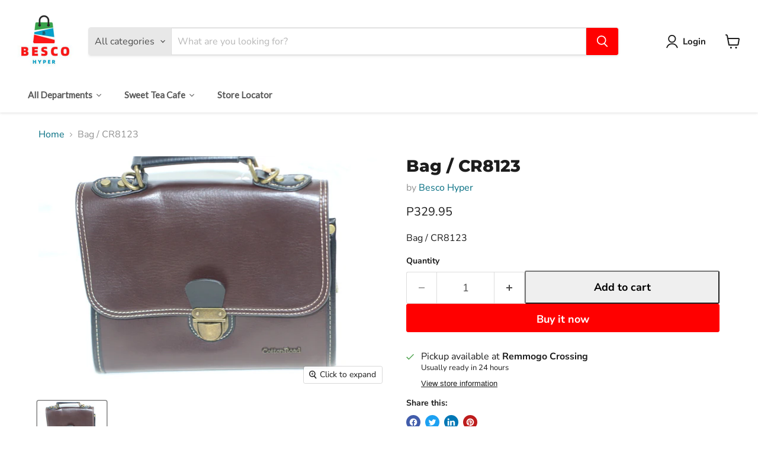

--- FILE ---
content_type: text/html; charset=utf-8
request_url: https://www.bescohyper.co.bw/products/bag-cr8123-1
body_size: 50300
content:
<!doctype html>
<html class="no-js no-touch" lang="en">
  <head>
  <script>
    window.Store = window.Store || {};
    window.Store.id = 73325510952;
  </script>
    <meta charset="utf-8">
    <meta http-equiv="x-ua-compatible" content="IE=edge">

    <link rel="preconnect" href="https://cdn.shopify.com">
    <link rel="preconnect" href="https://fonts.shopifycdn.com">
    <link rel="preconnect" href="https://v.shopify.com">
    <link rel="preconnect" href="https://cdn.shopifycloud.com">

    <title>Bag / CR8123 — Besco Hyper</title>

    
      <meta name="description" content="Bag / CR8123">
    

    
  <link rel="shortcut icon" href="//www.bescohyper.co.bw/cdn/shop/files/favicon_232b7387-913b-424f-9f13-5737ac17d112_32x32.png?v=1683273949" type="image/png">


    
      <link rel="canonical" href="https://www.bescohyper.co.bw/products/bag-cr8123-1" />
    

    <meta name="viewport" content="width=device-width">

    
    















<meta property="og:site_name" content="Besco Hyper">
<meta property="og:url" content="https://www.bescohyper.co.bw/products/bag-cr8123-1">
<meta property="og:title" content="Bag / CR8123">
<meta property="og:type" content="website">
<meta property="og:description" content="Bag / CR8123">




    
    
    

    
    
    <meta
      property="og:image"
      content="https://www.bescohyper.co.bw/cdn/shop/files/besccoday7460_1200x800.jpg?v=1686509889"
    />
    <meta
      property="og:image:secure_url"
      content="https://www.bescohyper.co.bw/cdn/shop/files/besccoday7460_1200x800.jpg?v=1686509889"
    />
    <meta property="og:image:width" content="1200" />
    <meta property="og:image:height" content="800" />
    
    
    <meta property="og:image:alt" content="Social media image" />
  
















<meta name="twitter:title" content="Bag / CR8123">
<meta name="twitter:description" content="Bag / CR8123">


    
    
    
      
      
      <meta name="twitter:card" content="summary_large_image">
    
    
    <meta
      property="twitter:image"
      content="https://www.bescohyper.co.bw/cdn/shop/files/besccoday7460_1200x600_crop_center.jpg?v=1686509889"
    />
    <meta property="twitter:image:width" content="1200" />
    <meta property="twitter:image:height" content="600" />
    
    
    <meta property="twitter:image:alt" content="Social media image" />
  



    <link rel="preload" href="//www.bescohyper.co.bw/cdn/fonts/nunito_sans/nunitosans_n7.25d963ed46da26098ebeab731e90d8802d989fa5.woff2" as="font" crossorigin="anonymous">
    <link rel="preload" as="style" href="//www.bescohyper.co.bw/cdn/shop/t/3/assets/theme.css?v=153602432688621238271759332811">

    <script>window.performance && window.performance.mark && window.performance.mark('shopify.content_for_header.start');</script><meta id="shopify-digital-wallet" name="shopify-digital-wallet" content="/73325510952/digital_wallets/dialog">
<link rel="alternate" hreflang="x-default" href="https://www.bescohyper.co.bw/products/bag-cr8123-1">
<link rel="alternate" hreflang="en" href="https://www.bescohyper.co.bw/products/bag-cr8123-1">
<link rel="alternate" hreflang="zh-Hans" href="https://www.bescohyper.co.bw/zh/products/bag-cr8123-1">
<link rel="alternate" hreflang="zh-Hans-BW" href="https://www.bescohyper.co.bw/zh/products/bag-cr8123-1">
<link rel="alternate" type="application/json+oembed" href="https://www.bescohyper.co.bw/products/bag-cr8123-1.oembed">
<script async="async" src="/checkouts/internal/preloads.js?locale=en-BW"></script>
<script id="shopify-features" type="application/json">{"accessToken":"3dd45c4c550da8ca81a4be58db609951","betas":["rich-media-storefront-analytics"],"domain":"www.bescohyper.co.bw","predictiveSearch":true,"shopId":73325510952,"locale":"en"}</script>
<script>var Shopify = Shopify || {};
Shopify.shop = "besco-hyper.myshopify.com";
Shopify.locale = "en";
Shopify.currency = {"active":"BWP","rate":"1.0"};
Shopify.country = "BW";
Shopify.theme = {"name":"Besco Hyper 2023","id":146948555048,"schema_name":"Empire","schema_version":"9.0.0","theme_store_id":838,"role":"main"};
Shopify.theme.handle = "null";
Shopify.theme.style = {"id":null,"handle":null};
Shopify.cdnHost = "www.bescohyper.co.bw/cdn";
Shopify.routes = Shopify.routes || {};
Shopify.routes.root = "/";</script>
<script type="module">!function(o){(o.Shopify=o.Shopify||{}).modules=!0}(window);</script>
<script>!function(o){function n(){var o=[];function n(){o.push(Array.prototype.slice.apply(arguments))}return n.q=o,n}var t=o.Shopify=o.Shopify||{};t.loadFeatures=n(),t.autoloadFeatures=n()}(window);</script>
<script id="shop-js-analytics" type="application/json">{"pageType":"product"}</script>
<script defer="defer" async type="module" src="//www.bescohyper.co.bw/cdn/shopifycloud/shop-js/modules/v2/client.init-shop-cart-sync_BN7fPSNr.en.esm.js"></script>
<script defer="defer" async type="module" src="//www.bescohyper.co.bw/cdn/shopifycloud/shop-js/modules/v2/chunk.common_Cbph3Kss.esm.js"></script>
<script defer="defer" async type="module" src="//www.bescohyper.co.bw/cdn/shopifycloud/shop-js/modules/v2/chunk.modal_DKumMAJ1.esm.js"></script>
<script type="module">
  await import("//www.bescohyper.co.bw/cdn/shopifycloud/shop-js/modules/v2/client.init-shop-cart-sync_BN7fPSNr.en.esm.js");
await import("//www.bescohyper.co.bw/cdn/shopifycloud/shop-js/modules/v2/chunk.common_Cbph3Kss.esm.js");
await import("//www.bescohyper.co.bw/cdn/shopifycloud/shop-js/modules/v2/chunk.modal_DKumMAJ1.esm.js");

  window.Shopify.SignInWithShop?.initShopCartSync?.({"fedCMEnabled":true,"windoidEnabled":true});

</script>
<script id="__st">var __st={"a":73325510952,"offset":7200,"reqid":"e2ed2b3e-28fc-4544-ab67-d0f234cbb1de-1769831867","pageurl":"www.bescohyper.co.bw\/products\/bag-cr8123-1","u":"cda52f5b8400","p":"product","rtyp":"product","rid":8325937103144};</script>
<script>window.ShopifyPaypalV4VisibilityTracking = true;</script>
<script id="captcha-bootstrap">!function(){'use strict';const t='contact',e='account',n='new_comment',o=[[t,t],['blogs',n],['comments',n],[t,'customer']],c=[[e,'customer_login'],[e,'guest_login'],[e,'recover_customer_password'],[e,'create_customer']],r=t=>t.map((([t,e])=>`form[action*='/${t}']:not([data-nocaptcha='true']) input[name='form_type'][value='${e}']`)).join(','),a=t=>()=>t?[...document.querySelectorAll(t)].map((t=>t.form)):[];function s(){const t=[...o],e=r(t);return a(e)}const i='password',u='form_key',d=['recaptcha-v3-token','g-recaptcha-response','h-captcha-response',i],f=()=>{try{return window.sessionStorage}catch{return}},m='__shopify_v',_=t=>t.elements[u];function p(t,e,n=!1){try{const o=window.sessionStorage,c=JSON.parse(o.getItem(e)),{data:r}=function(t){const{data:e,action:n}=t;return t[m]||n?{data:e,action:n}:{data:t,action:n}}(c);for(const[e,n]of Object.entries(r))t.elements[e]&&(t.elements[e].value=n);n&&o.removeItem(e)}catch(o){console.error('form repopulation failed',{error:o})}}const l='form_type',E='cptcha';function T(t){t.dataset[E]=!0}const w=window,h=w.document,L='Shopify',v='ce_forms',y='captcha';let A=!1;((t,e)=>{const n=(g='f06e6c50-85a8-45c8-87d0-21a2b65856fe',I='https://cdn.shopify.com/shopifycloud/storefront-forms-hcaptcha/ce_storefront_forms_captcha_hcaptcha.v1.5.2.iife.js',D={infoText:'Protected by hCaptcha',privacyText:'Privacy',termsText:'Terms'},(t,e,n)=>{const o=w[L][v],c=o.bindForm;if(c)return c(t,g,e,D).then(n);var r;o.q.push([[t,g,e,D],n]),r=I,A||(h.body.append(Object.assign(h.createElement('script'),{id:'captcha-provider',async:!0,src:r})),A=!0)});var g,I,D;w[L]=w[L]||{},w[L][v]=w[L][v]||{},w[L][v].q=[],w[L][y]=w[L][y]||{},w[L][y].protect=function(t,e){n(t,void 0,e),T(t)},Object.freeze(w[L][y]),function(t,e,n,w,h,L){const[v,y,A,g]=function(t,e,n){const i=e?o:[],u=t?c:[],d=[...i,...u],f=r(d),m=r(i),_=r(d.filter((([t,e])=>n.includes(e))));return[a(f),a(m),a(_),s()]}(w,h,L),I=t=>{const e=t.target;return e instanceof HTMLFormElement?e:e&&e.form},D=t=>v().includes(t);t.addEventListener('submit',(t=>{const e=I(t);if(!e)return;const n=D(e)&&!e.dataset.hcaptchaBound&&!e.dataset.recaptchaBound,o=_(e),c=g().includes(e)&&(!o||!o.value);(n||c)&&t.preventDefault(),c&&!n&&(function(t){try{if(!f())return;!function(t){const e=f();if(!e)return;const n=_(t);if(!n)return;const o=n.value;o&&e.removeItem(o)}(t);const e=Array.from(Array(32),(()=>Math.random().toString(36)[2])).join('');!function(t,e){_(t)||t.append(Object.assign(document.createElement('input'),{type:'hidden',name:u})),t.elements[u].value=e}(t,e),function(t,e){const n=f();if(!n)return;const o=[...t.querySelectorAll(`input[type='${i}']`)].map((({name:t})=>t)),c=[...d,...o],r={};for(const[a,s]of new FormData(t).entries())c.includes(a)||(r[a]=s);n.setItem(e,JSON.stringify({[m]:1,action:t.action,data:r}))}(t,e)}catch(e){console.error('failed to persist form',e)}}(e),e.submit())}));const S=(t,e)=>{t&&!t.dataset[E]&&(n(t,e.some((e=>e===t))),T(t))};for(const o of['focusin','change'])t.addEventListener(o,(t=>{const e=I(t);D(e)&&S(e,y())}));const B=e.get('form_key'),M=e.get(l),P=B&&M;t.addEventListener('DOMContentLoaded',(()=>{const t=y();if(P)for(const e of t)e.elements[l].value===M&&p(e,B);[...new Set([...A(),...v().filter((t=>'true'===t.dataset.shopifyCaptcha))])].forEach((e=>S(e,t)))}))}(h,new URLSearchParams(w.location.search),n,t,e,['guest_login'])})(!0,!0)}();</script>
<script integrity="sha256-4kQ18oKyAcykRKYeNunJcIwy7WH5gtpwJnB7kiuLZ1E=" data-source-attribution="shopify.loadfeatures" defer="defer" src="//www.bescohyper.co.bw/cdn/shopifycloud/storefront/assets/storefront/load_feature-a0a9edcb.js" crossorigin="anonymous"></script>
<script data-source-attribution="shopify.dynamic_checkout.dynamic.init">var Shopify=Shopify||{};Shopify.PaymentButton=Shopify.PaymentButton||{isStorefrontPortableWallets:!0,init:function(){window.Shopify.PaymentButton.init=function(){};var t=document.createElement("script");t.src="https://www.bescohyper.co.bw/cdn/shopifycloud/portable-wallets/latest/portable-wallets.en.js",t.type="module",document.head.appendChild(t)}};
</script>
<script data-source-attribution="shopify.dynamic_checkout.buyer_consent">
  function portableWalletsHideBuyerConsent(e){var t=document.getElementById("shopify-buyer-consent"),n=document.getElementById("shopify-subscription-policy-button");t&&n&&(t.classList.add("hidden"),t.setAttribute("aria-hidden","true"),n.removeEventListener("click",e))}function portableWalletsShowBuyerConsent(e){var t=document.getElementById("shopify-buyer-consent"),n=document.getElementById("shopify-subscription-policy-button");t&&n&&(t.classList.remove("hidden"),t.removeAttribute("aria-hidden"),n.addEventListener("click",e))}window.Shopify?.PaymentButton&&(window.Shopify.PaymentButton.hideBuyerConsent=portableWalletsHideBuyerConsent,window.Shopify.PaymentButton.showBuyerConsent=portableWalletsShowBuyerConsent);
</script>
<script>
  function portableWalletsCleanup(e){e&&e.src&&console.error("Failed to load portable wallets script "+e.src);var t=document.querySelectorAll("shopify-accelerated-checkout .shopify-payment-button__skeleton, shopify-accelerated-checkout-cart .wallet-cart-button__skeleton"),e=document.getElementById("shopify-buyer-consent");for(let e=0;e<t.length;e++)t[e].remove();e&&e.remove()}function portableWalletsNotLoadedAsModule(e){e instanceof ErrorEvent&&"string"==typeof e.message&&e.message.includes("import.meta")&&"string"==typeof e.filename&&e.filename.includes("portable-wallets")&&(window.removeEventListener("error",portableWalletsNotLoadedAsModule),window.Shopify.PaymentButton.failedToLoad=e,"loading"===document.readyState?document.addEventListener("DOMContentLoaded",window.Shopify.PaymentButton.init):window.Shopify.PaymentButton.init())}window.addEventListener("error",portableWalletsNotLoadedAsModule);
</script>

<script type="module" src="https://www.bescohyper.co.bw/cdn/shopifycloud/portable-wallets/latest/portable-wallets.en.js" onError="portableWalletsCleanup(this)" crossorigin="anonymous"></script>
<script nomodule>
  document.addEventListener("DOMContentLoaded", portableWalletsCleanup);
</script>

<link id="shopify-accelerated-checkout-styles" rel="stylesheet" media="screen" href="https://www.bescohyper.co.bw/cdn/shopifycloud/portable-wallets/latest/accelerated-checkout-backwards-compat.css" crossorigin="anonymous">
<style id="shopify-accelerated-checkout-cart">
        #shopify-buyer-consent {
  margin-top: 1em;
  display: inline-block;
  width: 100%;
}

#shopify-buyer-consent.hidden {
  display: none;
}

#shopify-subscription-policy-button {
  background: none;
  border: none;
  padding: 0;
  text-decoration: underline;
  font-size: inherit;
  cursor: pointer;
}

#shopify-subscription-policy-button::before {
  box-shadow: none;
}

      </style>

<script>window.performance && window.performance.mark && window.performance.mark('shopify.content_for_header.end');</script>

    <link href="//www.bescohyper.co.bw/cdn/shop/t/3/assets/theme.css?v=153602432688621238271759332811" rel="stylesheet" type="text/css" media="all" />

    
    <script>
      window.Theme = window.Theme || {};
      window.Theme.version = '9.0.0';
      window.Theme.name = 'Empire';
      window.Theme.routes = {
        "root_url": "/",
        "account_url": "/account",
        "account_login_url": "https://shopify.com/73325510952/account?locale=en&region_country=BW",
        "account_logout_url": "/account/logout",
        "account_register_url": "/account/register",
        "account_addresses_url": "/account/addresses",
        "collections_url": "/collections",
        "all_products_collection_url": "/collections/all",
        "search_url": "/search",
        "predictive_search_url": "/search/suggest",
        "cart_url": "/cart",
        "cart_add_url": "/cart/add",
        "cart_change_url": "/cart/change",
        "cart_clear_url": "/cart/clear",
        "product_recommendations_url": "/recommendations/products",
      };
    </script>
    
  
  








  <script src="//www.bescohyper.co.bw/cdn/shop/t/3/assets/qikify-auto-hide.js?v=100155469330614306991689278882" type="text/javascript"></script>
<!-- BEGIN app block: shopify://apps/upstackified-universal-pixel/blocks/adtScript/2ef9f833-e251-4eed-af16-8dca98b27a2f --><script></script>
<script></script>
<script></script>


  <meta property="adtr:tags" content="Hand bags, ">
  <meta property="adtr:product" content="8325937103144">
  <meta property="adtr:product_type" content="">
  <meta
    property="adtr:collections"
    content="460559974696, 456370782504, 444149858600, 460559941928, "
  >
  <meta
    property="adtr:collection_titles"
    content="Best selling products, Hand Bags, Luggage and Bags, New products, "
  >




<meta property="adtr:loading" content="">



    
    
      <script async src="https://prod2-cdn.upstackified.com/scripts/px/adtr-shopify.min.js"></script>
      <script>
        try {
          window._adtrPixelDetails = '5c51d399-f076-4470-82d0-3b43feccb225';
          var metaCollection = [];
          var metaProduct = [];
          var metaTag = [];
          var metaType = [];
          if (document.querySelector("meta[property='adtr:collections']") != null) {
            metaCollection = document
              .querySelector("meta[property='adtr:collections']")
              .getAttribute('content')
              .split(',');
          }
          if (document.querySelector("meta[property='adtr:product']") != null) {
            metaProduct = document.querySelector("meta[property='adtr:product']").getAttribute('content').split(',');
          }
          if (document.querySelector("meta[property='adtr:tags']") != null) {
            metaTag = document.querySelector("meta[property='adtr:tags']").getAttribute('content').split(',');
          }
          if (document.querySelector("meta[property='adtr:product_type']") != null) {
            metaType = document.querySelector("meta[property='adtr:product_type']").getAttribute('content').split(',');
          }

          function arrayContainsMapping(metaMappings, mappings) {
            try {
              mappings = mappings.map((item) => item.toString());
              if (mappings.length && metaMappings.length) {
                for (let i = 0; i < metaMappings.length; i++) {
                  if (mappings.includes(metaMappings[i].trim())) {
                    return true;
                  }
                }
              }
              return false;
            } catch (e) {
              console.error(e);
            }
          }

          function _adqLoadTag() {
            try {
              window._upsLoaded = 0;
              window._upssqueue = window._upssqueue || [];
              window._upstack = window?._upstack || function () {
                window._upssqueue.push(arguments);
              };

              window._upssClient = function () {
                window._upssqueue.push(arguments);
              };
              window._upssClient('init');
            } catch (e) {
              console.error(e);
            }
          }

          let retryCount = 0;
          function waitForPixelId() {
            if (window && typeof window._adtrPixelDetails !== 'undefined') {
              _adqLoadTag();
            } else {
              if (retryCount < 25) {
                //console.log('retrying...' + retryCount);
                retryCount++;
                setTimeout(waitForPixelId, 250);
              }
            }
          }

          waitForPixelId();

          
            window._adtrProductDetails = {
              id: 8325937103144,
              title: "Bag \/ CR8123",
              sku: "",
              brand: "Besco Hyper",
              variants: [{"id":45305443713320,"title":"Default Title","option1":"Default Title","option2":null,"option3":null,"sku":"","requires_shipping":true,"taxable":true,"featured_image":null,"available":true,"name":"Bag \/ CR8123","public_title":null,"options":["Default Title"],"price":32995,"weight":1000,"compare_at_price":null,"inventory_management":null,"barcode":"","requires_selling_plan":false,"selling_plan_allocations":[]}],
              price: 32995,
              images: ["\/\/www.bescohyper.co.bw\/cdn\/shop\/files\/besccoday7460.jpg?v=1686509889"],
              product_type: "bag"
            };
          
        } catch (e) {
          console.error(e);
        }
      </script>
    


<!-- END app block --><link href="https://monorail-edge.shopifysvc.com" rel="dns-prefetch">
<script>(function(){if ("sendBeacon" in navigator && "performance" in window) {try {var session_token_from_headers = performance.getEntriesByType('navigation')[0].serverTiming.find(x => x.name == '_s').description;} catch {var session_token_from_headers = undefined;}var session_cookie_matches = document.cookie.match(/_shopify_s=([^;]*)/);var session_token_from_cookie = session_cookie_matches && session_cookie_matches.length === 2 ? session_cookie_matches[1] : "";var session_token = session_token_from_headers || session_token_from_cookie || "";function handle_abandonment_event(e) {var entries = performance.getEntries().filter(function(entry) {return /monorail-edge.shopifysvc.com/.test(entry.name);});if (!window.abandonment_tracked && entries.length === 0) {window.abandonment_tracked = true;var currentMs = Date.now();var navigation_start = performance.timing.navigationStart;var payload = {shop_id: 73325510952,url: window.location.href,navigation_start,duration: currentMs - navigation_start,session_token,page_type: "product"};window.navigator.sendBeacon("https://monorail-edge.shopifysvc.com/v1/produce", JSON.stringify({schema_id: "online_store_buyer_site_abandonment/1.1",payload: payload,metadata: {event_created_at_ms: currentMs,event_sent_at_ms: currentMs}}));}}window.addEventListener('pagehide', handle_abandonment_event);}}());</script>
<script id="web-pixels-manager-setup">(function e(e,d,r,n,o){if(void 0===o&&(o={}),!Boolean(null===(a=null===(i=window.Shopify)||void 0===i?void 0:i.analytics)||void 0===a?void 0:a.replayQueue)){var i,a;window.Shopify=window.Shopify||{};var t=window.Shopify;t.analytics=t.analytics||{};var s=t.analytics;s.replayQueue=[],s.publish=function(e,d,r){return s.replayQueue.push([e,d,r]),!0};try{self.performance.mark("wpm:start")}catch(e){}var l=function(){var e={modern:/Edge?\/(1{2}[4-9]|1[2-9]\d|[2-9]\d{2}|\d{4,})\.\d+(\.\d+|)|Firefox\/(1{2}[4-9]|1[2-9]\d|[2-9]\d{2}|\d{4,})\.\d+(\.\d+|)|Chrom(ium|e)\/(9{2}|\d{3,})\.\d+(\.\d+|)|(Maci|X1{2}).+ Version\/(15\.\d+|(1[6-9]|[2-9]\d|\d{3,})\.\d+)([,.]\d+|)( \(\w+\)|)( Mobile\/\w+|) Safari\/|Chrome.+OPR\/(9{2}|\d{3,})\.\d+\.\d+|(CPU[ +]OS|iPhone[ +]OS|CPU[ +]iPhone|CPU IPhone OS|CPU iPad OS)[ +]+(15[._]\d+|(1[6-9]|[2-9]\d|\d{3,})[._]\d+)([._]\d+|)|Android:?[ /-](13[3-9]|1[4-9]\d|[2-9]\d{2}|\d{4,})(\.\d+|)(\.\d+|)|Android.+Firefox\/(13[5-9]|1[4-9]\d|[2-9]\d{2}|\d{4,})\.\d+(\.\d+|)|Android.+Chrom(ium|e)\/(13[3-9]|1[4-9]\d|[2-9]\d{2}|\d{4,})\.\d+(\.\d+|)|SamsungBrowser\/([2-9]\d|\d{3,})\.\d+/,legacy:/Edge?\/(1[6-9]|[2-9]\d|\d{3,})\.\d+(\.\d+|)|Firefox\/(5[4-9]|[6-9]\d|\d{3,})\.\d+(\.\d+|)|Chrom(ium|e)\/(5[1-9]|[6-9]\d|\d{3,})\.\d+(\.\d+|)([\d.]+$|.*Safari\/(?![\d.]+ Edge\/[\d.]+$))|(Maci|X1{2}).+ Version\/(10\.\d+|(1[1-9]|[2-9]\d|\d{3,})\.\d+)([,.]\d+|)( \(\w+\)|)( Mobile\/\w+|) Safari\/|Chrome.+OPR\/(3[89]|[4-9]\d|\d{3,})\.\d+\.\d+|(CPU[ +]OS|iPhone[ +]OS|CPU[ +]iPhone|CPU IPhone OS|CPU iPad OS)[ +]+(10[._]\d+|(1[1-9]|[2-9]\d|\d{3,})[._]\d+)([._]\d+|)|Android:?[ /-](13[3-9]|1[4-9]\d|[2-9]\d{2}|\d{4,})(\.\d+|)(\.\d+|)|Mobile Safari.+OPR\/([89]\d|\d{3,})\.\d+\.\d+|Android.+Firefox\/(13[5-9]|1[4-9]\d|[2-9]\d{2}|\d{4,})\.\d+(\.\d+|)|Android.+Chrom(ium|e)\/(13[3-9]|1[4-9]\d|[2-9]\d{2}|\d{4,})\.\d+(\.\d+|)|Android.+(UC? ?Browser|UCWEB|U3)[ /]?(15\.([5-9]|\d{2,})|(1[6-9]|[2-9]\d|\d{3,})\.\d+)\.\d+|SamsungBrowser\/(5\.\d+|([6-9]|\d{2,})\.\d+)|Android.+MQ{2}Browser\/(14(\.(9|\d{2,})|)|(1[5-9]|[2-9]\d|\d{3,})(\.\d+|))(\.\d+|)|K[Aa][Ii]OS\/(3\.\d+|([4-9]|\d{2,})\.\d+)(\.\d+|)/},d=e.modern,r=e.legacy,n=navigator.userAgent;return n.match(d)?"modern":n.match(r)?"legacy":"unknown"}(),u="modern"===l?"modern":"legacy",c=(null!=n?n:{modern:"",legacy:""})[u],f=function(e){return[e.baseUrl,"/wpm","/b",e.hashVersion,"modern"===e.buildTarget?"m":"l",".js"].join("")}({baseUrl:d,hashVersion:r,buildTarget:u}),m=function(e){var d=e.version,r=e.bundleTarget,n=e.surface,o=e.pageUrl,i=e.monorailEndpoint;return{emit:function(e){var a=e.status,t=e.errorMsg,s=(new Date).getTime(),l=JSON.stringify({metadata:{event_sent_at_ms:s},events:[{schema_id:"web_pixels_manager_load/3.1",payload:{version:d,bundle_target:r,page_url:o,status:a,surface:n,error_msg:t},metadata:{event_created_at_ms:s}}]});if(!i)return console&&console.warn&&console.warn("[Web Pixels Manager] No Monorail endpoint provided, skipping logging."),!1;try{return self.navigator.sendBeacon.bind(self.navigator)(i,l)}catch(e){}var u=new XMLHttpRequest;try{return u.open("POST",i,!0),u.setRequestHeader("Content-Type","text/plain"),u.send(l),!0}catch(e){return console&&console.warn&&console.warn("[Web Pixels Manager] Got an unhandled error while logging to Monorail."),!1}}}}({version:r,bundleTarget:l,surface:e.surface,pageUrl:self.location.href,monorailEndpoint:e.monorailEndpoint});try{o.browserTarget=l,function(e){var d=e.src,r=e.async,n=void 0===r||r,o=e.onload,i=e.onerror,a=e.sri,t=e.scriptDataAttributes,s=void 0===t?{}:t,l=document.createElement("script"),u=document.querySelector("head"),c=document.querySelector("body");if(l.async=n,l.src=d,a&&(l.integrity=a,l.crossOrigin="anonymous"),s)for(var f in s)if(Object.prototype.hasOwnProperty.call(s,f))try{l.dataset[f]=s[f]}catch(e){}if(o&&l.addEventListener("load",o),i&&l.addEventListener("error",i),u)u.appendChild(l);else{if(!c)throw new Error("Did not find a head or body element to append the script");c.appendChild(l)}}({src:f,async:!0,onload:function(){if(!function(){var e,d;return Boolean(null===(d=null===(e=window.Shopify)||void 0===e?void 0:e.analytics)||void 0===d?void 0:d.initialized)}()){var d=window.webPixelsManager.init(e)||void 0;if(d){var r=window.Shopify.analytics;r.replayQueue.forEach((function(e){var r=e[0],n=e[1],o=e[2];d.publishCustomEvent(r,n,o)})),r.replayQueue=[],r.publish=d.publishCustomEvent,r.visitor=d.visitor,r.initialized=!0}}},onerror:function(){return m.emit({status:"failed",errorMsg:"".concat(f," has failed to load")})},sri:function(e){var d=/^sha384-[A-Za-z0-9+/=]+$/;return"string"==typeof e&&d.test(e)}(c)?c:"",scriptDataAttributes:o}),m.emit({status:"loading"})}catch(e){m.emit({status:"failed",errorMsg:(null==e?void 0:e.message)||"Unknown error"})}}})({shopId: 73325510952,storefrontBaseUrl: "https://www.bescohyper.co.bw",extensionsBaseUrl: "https://extensions.shopifycdn.com/cdn/shopifycloud/web-pixels-manager",monorailEndpoint: "https://monorail-edge.shopifysvc.com/unstable/produce_batch",surface: "storefront-renderer",enabledBetaFlags: ["2dca8a86"],webPixelsConfigList: [{"id":"726958376","configuration":"{\"config\":\"{\\\"pixel_id\\\":\\\"G-BKX9F8QMJY\\\",\\\"gtag_events\\\":[{\\\"type\\\":\\\"purchase\\\",\\\"action_label\\\":\\\"G-BKX9F8QMJY\\\"},{\\\"type\\\":\\\"page_view\\\",\\\"action_label\\\":\\\"G-BKX9F8QMJY\\\"},{\\\"type\\\":\\\"view_item\\\",\\\"action_label\\\":\\\"G-BKX9F8QMJY\\\"},{\\\"type\\\":\\\"search\\\",\\\"action_label\\\":\\\"G-BKX9F8QMJY\\\"},{\\\"type\\\":\\\"add_to_cart\\\",\\\"action_label\\\":\\\"G-BKX9F8QMJY\\\"},{\\\"type\\\":\\\"begin_checkout\\\",\\\"action_label\\\":\\\"G-BKX9F8QMJY\\\"},{\\\"type\\\":\\\"add_payment_info\\\",\\\"action_label\\\":\\\"G-BKX9F8QMJY\\\"}],\\\"enable_monitoring_mode\\\":false}\"}","eventPayloadVersion":"v1","runtimeContext":"OPEN","scriptVersion":"b2a88bafab3e21179ed38636efcd8a93","type":"APP","apiClientId":1780363,"privacyPurposes":[],"dataSharingAdjustments":{"protectedCustomerApprovalScopes":["read_customer_address","read_customer_email","read_customer_name","read_customer_personal_data","read_customer_phone"]}},{"id":"384663848","configuration":"{\"pixel_id\":\"296183316465662\",\"pixel_type\":\"facebook_pixel\",\"metaapp_system_user_token\":\"-\"}","eventPayloadVersion":"v1","runtimeContext":"OPEN","scriptVersion":"ca16bc87fe92b6042fbaa3acc2fbdaa6","type":"APP","apiClientId":2329312,"privacyPurposes":["ANALYTICS","MARKETING","SALE_OF_DATA"],"dataSharingAdjustments":{"protectedCustomerApprovalScopes":["read_customer_address","read_customer_email","read_customer_name","read_customer_personal_data","read_customer_phone"]}},{"id":"shopify-app-pixel","configuration":"{}","eventPayloadVersion":"v1","runtimeContext":"STRICT","scriptVersion":"0450","apiClientId":"shopify-pixel","type":"APP","privacyPurposes":["ANALYTICS","MARKETING"]},{"id":"shopify-custom-pixel","eventPayloadVersion":"v1","runtimeContext":"LAX","scriptVersion":"0450","apiClientId":"shopify-pixel","type":"CUSTOM","privacyPurposes":["ANALYTICS","MARKETING"]}],isMerchantRequest: false,initData: {"shop":{"name":"Besco Hyper","paymentSettings":{"currencyCode":"BWP"},"myshopifyDomain":"besco-hyper.myshopify.com","countryCode":"BW","storefrontUrl":"https:\/\/www.bescohyper.co.bw"},"customer":null,"cart":null,"checkout":null,"productVariants":[{"price":{"amount":329.95,"currencyCode":"BWP"},"product":{"title":"Bag \/ CR8123","vendor":"Besco Hyper","id":"8325937103144","untranslatedTitle":"Bag \/ CR8123","url":"\/products\/bag-cr8123-1","type":"bag"},"id":"45305443713320","image":{"src":"\/\/www.bescohyper.co.bw\/cdn\/shop\/files\/besccoday7460.jpg?v=1686509889"},"sku":"","title":"Default Title","untranslatedTitle":"Default Title"}],"purchasingCompany":null},},"https://www.bescohyper.co.bw/cdn","1d2a099fw23dfb22ep557258f5m7a2edbae",{"modern":"","legacy":""},{"shopId":"73325510952","storefrontBaseUrl":"https:\/\/www.bescohyper.co.bw","extensionBaseUrl":"https:\/\/extensions.shopifycdn.com\/cdn\/shopifycloud\/web-pixels-manager","surface":"storefront-renderer","enabledBetaFlags":"[\"2dca8a86\"]","isMerchantRequest":"false","hashVersion":"1d2a099fw23dfb22ep557258f5m7a2edbae","publish":"custom","events":"[[\"page_viewed\",{}],[\"product_viewed\",{\"productVariant\":{\"price\":{\"amount\":329.95,\"currencyCode\":\"BWP\"},\"product\":{\"title\":\"Bag \/ CR8123\",\"vendor\":\"Besco Hyper\",\"id\":\"8325937103144\",\"untranslatedTitle\":\"Bag \/ CR8123\",\"url\":\"\/products\/bag-cr8123-1\",\"type\":\"bag\"},\"id\":\"45305443713320\",\"image\":{\"src\":\"\/\/www.bescohyper.co.bw\/cdn\/shop\/files\/besccoday7460.jpg?v=1686509889\"},\"sku\":\"\",\"title\":\"Default Title\",\"untranslatedTitle\":\"Default Title\"}}]]"});</script><script>
  window.ShopifyAnalytics = window.ShopifyAnalytics || {};
  window.ShopifyAnalytics.meta = window.ShopifyAnalytics.meta || {};
  window.ShopifyAnalytics.meta.currency = 'BWP';
  var meta = {"product":{"id":8325937103144,"gid":"gid:\/\/shopify\/Product\/8325937103144","vendor":"Besco Hyper","type":"bag","handle":"bag-cr8123-1","variants":[{"id":45305443713320,"price":32995,"name":"Bag \/ CR8123","public_title":null,"sku":""}],"remote":false},"page":{"pageType":"product","resourceType":"product","resourceId":8325937103144,"requestId":"e2ed2b3e-28fc-4544-ab67-d0f234cbb1de-1769831867"}};
  for (var attr in meta) {
    window.ShopifyAnalytics.meta[attr] = meta[attr];
  }
</script>
<script class="analytics">
  (function () {
    var customDocumentWrite = function(content) {
      var jquery = null;

      if (window.jQuery) {
        jquery = window.jQuery;
      } else if (window.Checkout && window.Checkout.$) {
        jquery = window.Checkout.$;
      }

      if (jquery) {
        jquery('body').append(content);
      }
    };

    var hasLoggedConversion = function(token) {
      if (token) {
        return document.cookie.indexOf('loggedConversion=' + token) !== -1;
      }
      return false;
    }

    var setCookieIfConversion = function(token) {
      if (token) {
        var twoMonthsFromNow = new Date(Date.now());
        twoMonthsFromNow.setMonth(twoMonthsFromNow.getMonth() + 2);

        document.cookie = 'loggedConversion=' + token + '; expires=' + twoMonthsFromNow;
      }
    }

    var trekkie = window.ShopifyAnalytics.lib = window.trekkie = window.trekkie || [];
    if (trekkie.integrations) {
      return;
    }
    trekkie.methods = [
      'identify',
      'page',
      'ready',
      'track',
      'trackForm',
      'trackLink'
    ];
    trekkie.factory = function(method) {
      return function() {
        var args = Array.prototype.slice.call(arguments);
        args.unshift(method);
        trekkie.push(args);
        return trekkie;
      };
    };
    for (var i = 0; i < trekkie.methods.length; i++) {
      var key = trekkie.methods[i];
      trekkie[key] = trekkie.factory(key);
    }
    trekkie.load = function(config) {
      trekkie.config = config || {};
      trekkie.config.initialDocumentCookie = document.cookie;
      var first = document.getElementsByTagName('script')[0];
      var script = document.createElement('script');
      script.type = 'text/javascript';
      script.onerror = function(e) {
        var scriptFallback = document.createElement('script');
        scriptFallback.type = 'text/javascript';
        scriptFallback.onerror = function(error) {
                var Monorail = {
      produce: function produce(monorailDomain, schemaId, payload) {
        var currentMs = new Date().getTime();
        var event = {
          schema_id: schemaId,
          payload: payload,
          metadata: {
            event_created_at_ms: currentMs,
            event_sent_at_ms: currentMs
          }
        };
        return Monorail.sendRequest("https://" + monorailDomain + "/v1/produce", JSON.stringify(event));
      },
      sendRequest: function sendRequest(endpointUrl, payload) {
        // Try the sendBeacon API
        if (window && window.navigator && typeof window.navigator.sendBeacon === 'function' && typeof window.Blob === 'function' && !Monorail.isIos12()) {
          var blobData = new window.Blob([payload], {
            type: 'text/plain'
          });

          if (window.navigator.sendBeacon(endpointUrl, blobData)) {
            return true;
          } // sendBeacon was not successful

        } // XHR beacon

        var xhr = new XMLHttpRequest();

        try {
          xhr.open('POST', endpointUrl);
          xhr.setRequestHeader('Content-Type', 'text/plain');
          xhr.send(payload);
        } catch (e) {
          console.log(e);
        }

        return false;
      },
      isIos12: function isIos12() {
        return window.navigator.userAgent.lastIndexOf('iPhone; CPU iPhone OS 12_') !== -1 || window.navigator.userAgent.lastIndexOf('iPad; CPU OS 12_') !== -1;
      }
    };
    Monorail.produce('monorail-edge.shopifysvc.com',
      'trekkie_storefront_load_errors/1.1',
      {shop_id: 73325510952,
      theme_id: 146948555048,
      app_name: "storefront",
      context_url: window.location.href,
      source_url: "//www.bescohyper.co.bw/cdn/s/trekkie.storefront.c59ea00e0474b293ae6629561379568a2d7c4bba.min.js"});

        };
        scriptFallback.async = true;
        scriptFallback.src = '//www.bescohyper.co.bw/cdn/s/trekkie.storefront.c59ea00e0474b293ae6629561379568a2d7c4bba.min.js';
        first.parentNode.insertBefore(scriptFallback, first);
      };
      script.async = true;
      script.src = '//www.bescohyper.co.bw/cdn/s/trekkie.storefront.c59ea00e0474b293ae6629561379568a2d7c4bba.min.js';
      first.parentNode.insertBefore(script, first);
    };
    trekkie.load(
      {"Trekkie":{"appName":"storefront","development":false,"defaultAttributes":{"shopId":73325510952,"isMerchantRequest":null,"themeId":146948555048,"themeCityHash":"16201149851787878679","contentLanguage":"en","currency":"BWP","eventMetadataId":"d99558de-be6f-4959-9272-fefe86143c7a"},"isServerSideCookieWritingEnabled":true,"monorailRegion":"shop_domain","enabledBetaFlags":["65f19447","b5387b81"]},"Session Attribution":{},"S2S":{"facebookCapiEnabled":true,"source":"trekkie-storefront-renderer","apiClientId":580111}}
    );

    var loaded = false;
    trekkie.ready(function() {
      if (loaded) return;
      loaded = true;

      window.ShopifyAnalytics.lib = window.trekkie;

      var originalDocumentWrite = document.write;
      document.write = customDocumentWrite;
      try { window.ShopifyAnalytics.merchantGoogleAnalytics.call(this); } catch(error) {};
      document.write = originalDocumentWrite;

      window.ShopifyAnalytics.lib.page(null,{"pageType":"product","resourceType":"product","resourceId":8325937103144,"requestId":"e2ed2b3e-28fc-4544-ab67-d0f234cbb1de-1769831867","shopifyEmitted":true});

      var match = window.location.pathname.match(/checkouts\/(.+)\/(thank_you|post_purchase)/)
      var token = match? match[1]: undefined;
      if (!hasLoggedConversion(token)) {
        setCookieIfConversion(token);
        window.ShopifyAnalytics.lib.track("Viewed Product",{"currency":"BWP","variantId":45305443713320,"productId":8325937103144,"productGid":"gid:\/\/shopify\/Product\/8325937103144","name":"Bag \/ CR8123","price":"329.95","sku":"","brand":"Besco Hyper","variant":null,"category":"bag","nonInteraction":true,"remote":false},undefined,undefined,{"shopifyEmitted":true});
      window.ShopifyAnalytics.lib.track("monorail:\/\/trekkie_storefront_viewed_product\/1.1",{"currency":"BWP","variantId":45305443713320,"productId":8325937103144,"productGid":"gid:\/\/shopify\/Product\/8325937103144","name":"Bag \/ CR8123","price":"329.95","sku":"","brand":"Besco Hyper","variant":null,"category":"bag","nonInteraction":true,"remote":false,"referer":"https:\/\/www.bescohyper.co.bw\/products\/bag-cr8123-1"});
      }
    });


        var eventsListenerScript = document.createElement('script');
        eventsListenerScript.async = true;
        eventsListenerScript.src = "//www.bescohyper.co.bw/cdn/shopifycloud/storefront/assets/shop_events_listener-3da45d37.js";
        document.getElementsByTagName('head')[0].appendChild(eventsListenerScript);

})();</script>
<script
  defer
  src="https://www.bescohyper.co.bw/cdn/shopifycloud/perf-kit/shopify-perf-kit-3.1.0.min.js"
  data-application="storefront-renderer"
  data-shop-id="73325510952"
  data-render-region="gcp-us-central1"
  data-page-type="product"
  data-theme-instance-id="146948555048"
  data-theme-name="Empire"
  data-theme-version="9.0.0"
  data-monorail-region="shop_domain"
  data-resource-timing-sampling-rate="10"
  data-shs="true"
  data-shs-beacon="true"
  data-shs-export-with-fetch="true"
  data-shs-logs-sample-rate="1"
  data-shs-beacon-endpoint="https://www.bescohyper.co.bw/api/collect"
></script>
</head>

  <body class="template-product" data-instant-allow-query-string >
    <script>
      document.documentElement.className=document.documentElement.className.replace(/\bno-js\b/,'js');
      if(window.Shopify&&window.Shopify.designMode)document.documentElement.className+=' in-theme-editor';
      if(('ontouchstart' in window)||window.DocumentTouch&&document instanceof DocumentTouch)document.documentElement.className=document.documentElement.className.replace(/\bno-touch\b/,'has-touch');
    </script>

    
    <svg
      class="icon-star-reference"
      aria-hidden="true"
      focusable="false"
      role="presentation"
      xmlns="http://www.w3.org/2000/svg" width="20" height="20" viewBox="3 3 17 17" fill="none"
    >
      <symbol id="icon-star">
        <rect class="icon-star-background" width="20" height="20" fill="currentColor"/>
        <path d="M10 3L12.163 7.60778L17 8.35121L13.5 11.9359L14.326 17L10 14.6078L5.674 17L6.5 11.9359L3 8.35121L7.837 7.60778L10 3Z" stroke="currentColor" stroke-width="2" stroke-linecap="round" stroke-linejoin="round" fill="none"/>
      </symbol>
      <clipPath id="icon-star-clip">
        <path d="M10 3L12.163 7.60778L17 8.35121L13.5 11.9359L14.326 17L10 14.6078L5.674 17L6.5 11.9359L3 8.35121L7.837 7.60778L10 3Z" stroke="currentColor" stroke-width="2" stroke-linecap="round" stroke-linejoin="round"/>
      </clipPath>
    </svg>
    


    <a class="skip-to-main" href="#site-main">Skip to content</a>

    <!-- BEGIN sections: header-group -->
<div id="shopify-section-sections--18510299955496__header" class="shopify-section shopify-section-group-header-group site-header-wrapper">


<script
  type="application/json"
  data-section-id="sections--18510299955496__header"
  data-section-type="static-header"
  data-section-data>
  {
    "settings": {
      "sticky_header": true,
      "has_box_shadow": true,
      "live_search": {
        "enable": true,
        "money_format": "P{{amount}}",
        "show_mobile_search_bar": true
      }
    }
  }
</script>





<style data-shopify>
  .site-logo {
    max-width: 250px;
  }

  .site-logo-image {
    max-height: 100px;
  }
</style>

<header
  class="site-header site-header-nav--open"
  role="banner"
  data-site-header
>
  <div
    class="
      site-header-main
      
        site-header--full-width
      
    "
    data-site-header-main
    data-site-header-sticky
    
      data-site-header-mobile-search-bar
    
  >
    <button class="site-header-menu-toggle" data-menu-toggle>
      <div class="site-header-menu-toggle--button" tabindex="-1">
        <span class="toggle-icon--bar toggle-icon--bar-top"></span>
        <span class="toggle-icon--bar toggle-icon--bar-middle"></span>
        <span class="toggle-icon--bar toggle-icon--bar-bottom"></span>
        <span class="visually-hidden">Menu</span>
      </div>
    </button>

    

    <div
      class="
        site-header-main-content
        
      "
    >
      <div class="site-header-logo">
        <a
          class="site-logo"
          href="/">
          
            
            

            

  

  <img
    
      src="//www.bescohyper.co.bw/cdn/shop/files/logobes_200x200.jpg?v=1680194276"
    
    alt=""

    
      data-rimg
      srcset="//www.bescohyper.co.bw/cdn/shop/files/logobes_200x200.jpg?v=1680194276 1x"
    

    class="site-logo-image"
    style="
        object-fit:cover;object-position:50.0% 50.0%;
      
"
    
  >




          
        </a>
      </div>

      





<div class="live-search" data-live-search><form
    class="
      live-search-form
      form-fields-inline
      
    "
    action="/search"
    method="get"
    role="search"
    aria-label="Product"
    data-live-search-form
  >
    <div class="form-field no-label"><span class="form-field-select-wrapper live-search-filter-wrapper">
          <select class="live-search-filter" data-live-search-filter data-filter-all="All categories">
            
            <option value="" selected>All categories</option>
            <option value="" disabled>------</option>
            
          </select>
          <label class="live-search-filter-label form-field-select" data-live-search-filter-label>All categories
</label>
          <svg
  aria-hidden="true"
  focusable="false"
  role="presentation"
  width="8"
  height="6"
  viewBox="0 0 8 6"
  fill="none"
  xmlns="http://www.w3.org/2000/svg"
  class="icon-chevron-down"
>
<path class="icon-chevron-down-left" d="M4 4.5L7 1.5" stroke="currentColor" stroke-width="1.25" stroke-linecap="square"/>
<path class="icon-chevron-down-right" d="M4 4.5L1 1.5" stroke="currentColor" stroke-width="1.25" stroke-linecap="square"/>
</svg>

        </span><input
        class="form-field-input live-search-form-field"
        type="text"
        name="q"
        aria-label="Search"
        placeholder="What are you looking for?"
        
        autocomplete="off"
        data-live-search-input
      >
      <button
        class="live-search-takeover-cancel"
        type="button"
        data-live-search-takeover-cancel>
        Cancel
      </button>

      <button
        class="live-search-button"
        type="submit"
        aria-label="Search"
        data-live-search-submit
      >
        <span class="search-icon search-icon--inactive">
          <svg
  aria-hidden="true"
  focusable="false"
  role="presentation"
  xmlns="http://www.w3.org/2000/svg"
  width="23"
  height="24"
  fill="none"
  viewBox="0 0 23 24"
>
  <path d="M21 21L15.5 15.5" stroke="currentColor" stroke-width="2" stroke-linecap="round"/>
  <circle cx="10" cy="9" r="8" stroke="currentColor" stroke-width="2"/>
</svg>

        </span>
        <span class="search-icon search-icon--active">
          <svg
  aria-hidden="true"
  focusable="false"
  role="presentation"
  width="26"
  height="26"
  viewBox="0 0 26 26"
  xmlns="http://www.w3.org/2000/svg"
>
  <g fill-rule="nonzero" fill="currentColor">
    <path d="M13 26C5.82 26 0 20.18 0 13S5.82 0 13 0s13 5.82 13 13-5.82 13-13 13zm0-3.852a9.148 9.148 0 1 0 0-18.296 9.148 9.148 0 0 0 0 18.296z" opacity=".29"/><path d="M13 26c7.18 0 13-5.82 13-13a1.926 1.926 0 0 0-3.852 0A9.148 9.148 0 0 1 13 22.148 1.926 1.926 0 0 0 13 26z"/>
  </g>
</svg>
        </span>
      </button>
    </div>

    <div class="search-flydown" data-live-search-flydown>
      <div class="search-flydown--placeholder" data-live-search-placeholder>
        <div class="search-flydown--product-items">
          
            <a class="search-flydown--product search-flydown--product" href="#">
              
                <div class="search-flydown--product-image">
                  <svg class="placeholder--image placeholder--content-image" xmlns="http://www.w3.org/2000/svg" viewBox="0 0 525.5 525.5"><path d="M324.5 212.7H203c-1.6 0-2.8 1.3-2.8 2.8V308c0 1.6 1.3 2.8 2.8 2.8h121.6c1.6 0 2.8-1.3 2.8-2.8v-92.5c0-1.6-1.3-2.8-2.9-2.8zm1.1 95.3c0 .6-.5 1.1-1.1 1.1H203c-.6 0-1.1-.5-1.1-1.1v-92.5c0-.6.5-1.1 1.1-1.1h121.6c.6 0 1.1.5 1.1 1.1V308z"/><path d="M210.4 299.5H240v.1s.1 0 .2-.1h75.2v-76.2h-105v76.2zm1.8-7.2l20-20c1.6-1.6 3.8-2.5 6.1-2.5s4.5.9 6.1 2.5l1.5 1.5 16.8 16.8c-12.9 3.3-20.7 6.3-22.8 7.2h-27.7v-5.5zm101.5-10.1c-20.1 1.7-36.7 4.8-49.1 7.9l-16.9-16.9 26.3-26.3c1.6-1.6 3.8-2.5 6.1-2.5s4.5.9 6.1 2.5l27.5 27.5v7.8zm-68.9 15.5c9.7-3.5 33.9-10.9 68.9-13.8v13.8h-68.9zm68.9-72.7v46.8l-26.2-26.2c-1.9-1.9-4.5-3-7.3-3s-5.4 1.1-7.3 3l-26.3 26.3-.9-.9c-1.9-1.9-4.5-3-7.3-3s-5.4 1.1-7.3 3l-18.8 18.8V225h101.4z"/><path d="M232.8 254c4.6 0 8.3-3.7 8.3-8.3s-3.7-8.3-8.3-8.3-8.3 3.7-8.3 8.3 3.7 8.3 8.3 8.3zm0-14.9c3.6 0 6.6 2.9 6.6 6.6s-2.9 6.6-6.6 6.6-6.6-2.9-6.6-6.6 3-6.6 6.6-6.6z"/></svg>
                </div>
              

              <div class="search-flydown--product-text">
                <span class="search-flydown--product-title placeholder--content-text"></span>
                <span class="search-flydown--product-price placeholder--content-text"></span>
              </div>
            </a>
          
            <a class="search-flydown--product search-flydown--product" href="#">
              
                <div class="search-flydown--product-image">
                  <svg class="placeholder--image placeholder--content-image" xmlns="http://www.w3.org/2000/svg" viewBox="0 0 525.5 525.5"><path d="M324.5 212.7H203c-1.6 0-2.8 1.3-2.8 2.8V308c0 1.6 1.3 2.8 2.8 2.8h121.6c1.6 0 2.8-1.3 2.8-2.8v-92.5c0-1.6-1.3-2.8-2.9-2.8zm1.1 95.3c0 .6-.5 1.1-1.1 1.1H203c-.6 0-1.1-.5-1.1-1.1v-92.5c0-.6.5-1.1 1.1-1.1h121.6c.6 0 1.1.5 1.1 1.1V308z"/><path d="M210.4 299.5H240v.1s.1 0 .2-.1h75.2v-76.2h-105v76.2zm1.8-7.2l20-20c1.6-1.6 3.8-2.5 6.1-2.5s4.5.9 6.1 2.5l1.5 1.5 16.8 16.8c-12.9 3.3-20.7 6.3-22.8 7.2h-27.7v-5.5zm101.5-10.1c-20.1 1.7-36.7 4.8-49.1 7.9l-16.9-16.9 26.3-26.3c1.6-1.6 3.8-2.5 6.1-2.5s4.5.9 6.1 2.5l27.5 27.5v7.8zm-68.9 15.5c9.7-3.5 33.9-10.9 68.9-13.8v13.8h-68.9zm68.9-72.7v46.8l-26.2-26.2c-1.9-1.9-4.5-3-7.3-3s-5.4 1.1-7.3 3l-26.3 26.3-.9-.9c-1.9-1.9-4.5-3-7.3-3s-5.4 1.1-7.3 3l-18.8 18.8V225h101.4z"/><path d="M232.8 254c4.6 0 8.3-3.7 8.3-8.3s-3.7-8.3-8.3-8.3-8.3 3.7-8.3 8.3 3.7 8.3 8.3 8.3zm0-14.9c3.6 0 6.6 2.9 6.6 6.6s-2.9 6.6-6.6 6.6-6.6-2.9-6.6-6.6 3-6.6 6.6-6.6z"/></svg>
                </div>
              

              <div class="search-flydown--product-text">
                <span class="search-flydown--product-title placeholder--content-text"></span>
                <span class="search-flydown--product-price placeholder--content-text"></span>
              </div>
            </a>
          
            <a class="search-flydown--product search-flydown--product" href="#">
              
                <div class="search-flydown--product-image">
                  <svg class="placeholder--image placeholder--content-image" xmlns="http://www.w3.org/2000/svg" viewBox="0 0 525.5 525.5"><path d="M324.5 212.7H203c-1.6 0-2.8 1.3-2.8 2.8V308c0 1.6 1.3 2.8 2.8 2.8h121.6c1.6 0 2.8-1.3 2.8-2.8v-92.5c0-1.6-1.3-2.8-2.9-2.8zm1.1 95.3c0 .6-.5 1.1-1.1 1.1H203c-.6 0-1.1-.5-1.1-1.1v-92.5c0-.6.5-1.1 1.1-1.1h121.6c.6 0 1.1.5 1.1 1.1V308z"/><path d="M210.4 299.5H240v.1s.1 0 .2-.1h75.2v-76.2h-105v76.2zm1.8-7.2l20-20c1.6-1.6 3.8-2.5 6.1-2.5s4.5.9 6.1 2.5l1.5 1.5 16.8 16.8c-12.9 3.3-20.7 6.3-22.8 7.2h-27.7v-5.5zm101.5-10.1c-20.1 1.7-36.7 4.8-49.1 7.9l-16.9-16.9 26.3-26.3c1.6-1.6 3.8-2.5 6.1-2.5s4.5.9 6.1 2.5l27.5 27.5v7.8zm-68.9 15.5c9.7-3.5 33.9-10.9 68.9-13.8v13.8h-68.9zm68.9-72.7v46.8l-26.2-26.2c-1.9-1.9-4.5-3-7.3-3s-5.4 1.1-7.3 3l-26.3 26.3-.9-.9c-1.9-1.9-4.5-3-7.3-3s-5.4 1.1-7.3 3l-18.8 18.8V225h101.4z"/><path d="M232.8 254c4.6 0 8.3-3.7 8.3-8.3s-3.7-8.3-8.3-8.3-8.3 3.7-8.3 8.3 3.7 8.3 8.3 8.3zm0-14.9c3.6 0 6.6 2.9 6.6 6.6s-2.9 6.6-6.6 6.6-6.6-2.9-6.6-6.6 3-6.6 6.6-6.6z"/></svg>
                </div>
              

              <div class="search-flydown--product-text">
                <span class="search-flydown--product-title placeholder--content-text"></span>
                <span class="search-flydown--product-price placeholder--content-text"></span>
              </div>
            </a>
          
        </div>
      </div>

      <div
        class="
          search-flydown--results
          
        "
        data-live-search-results
      ></div>

      
    </div>
  </form>
</div>


      
    </div>

    <div class="site-header-right">
      <ul class="site-header-actions" data-header-actions>
  
    
      <li class="site-header-actions__account-link">
        <a
          class="site-header_account-link-anchor"
          href="https://shopify.com/73325510952/account?locale=en&region_country=BW"
        >
          <span class="site-header__account-icon">
            


    <svg class="icon-account "    aria-hidden="true"    focusable="false"    role="presentation"    xmlns="http://www.w3.org/2000/svg" viewBox="0 0 22 26" fill="none" xmlns="http://www.w3.org/2000/svg">      <path d="M11.3336 14.4447C14.7538 14.4447 17.5264 11.6417 17.5264 8.18392C17.5264 4.72616 14.7538 1.9231 11.3336 1.9231C7.91347 1.9231 5.14087 4.72616 5.14087 8.18392C5.14087 11.6417 7.91347 14.4447 11.3336 14.4447Z" stroke="currentColor" stroke-width="2" stroke-linecap="round" stroke-linejoin="round"/>      <path d="M20.9678 24.0769C19.5098 20.0278 15.7026 17.3329 11.4404 17.3329C7.17822 17.3329 3.37107 20.0278 1.91309 24.0769" stroke="currentColor" stroke-width="2" stroke-linecap="round" stroke-linejoin="round"/>    </svg>                                                                                                                

          </span>
          
          <span class="site-header_account-link-text">
            Login
          </span>
        </a>
      </li>
    
  
</ul>


      <div class="site-header-cart">
        <a class="site-header-cart--button" href="/cart">
          <span
            class="site-header-cart--count "
            data-header-cart-count="">
          </span>
          <span class="site-header-cart-icon site-header-cart-icon--svg">
            
              


            <svg width="25" height="24" viewBox="0 0 25 24" fill="currentColor" xmlns="http://www.w3.org/2000/svg">      <path fill-rule="evenodd" clip-rule="evenodd" d="M1 0C0.447715 0 0 0.447715 0 1C0 1.55228 0.447715 2 1 2H1.33877H1.33883C1.61048 2.00005 2.00378 2.23945 2.10939 2.81599L2.10937 2.816L2.11046 2.82171L5.01743 18.1859C5.12011 18.7286 5.64325 19.0852 6.18591 18.9826C6.21078 18.9779 6.23526 18.9723 6.25933 18.9658C6.28646 18.968 6.31389 18.9692 6.34159 18.9692H18.8179H18.8181C19.0302 18.9691 19.2141 18.9765 19.4075 18.9842L19.4077 18.9842C19.5113 18.9884 19.6175 18.9926 19.7323 18.9959C20.0255 19.0043 20.3767 19.0061 20.7177 18.9406C21.08 18.871 21.4685 18.7189 21.8028 18.3961C22.1291 18.081 22.3266 17.6772 22.4479 17.2384C22.4569 17.2058 22.4642 17.1729 22.4699 17.1396L23.944 8.46865C24.2528 7.20993 23.2684 5.99987 21.9896 6H21.9894H4.74727L4.07666 2.45562L4.07608 2.4525C3.83133 1.12381 2.76159 8.49962e-05 1.33889 0H1.33883H1ZM5.12568 8L6.8227 16.9692H18.8178H18.8179C19.0686 16.9691 19.3257 16.9793 19.5406 16.9877L19.5413 16.9877C19.633 16.9913 19.7171 16.9947 19.7896 16.9967C20.0684 17.0047 20.2307 16.9976 20.3403 16.9766C20.3841 16.9681 20.4059 16.96 20.4151 16.9556C20.4247 16.9443 20.4639 16.8918 20.5077 16.7487L21.9794 8.09186C21.9842 8.06359 21.9902 8.03555 21.9974 8.0078C21.9941 8.00358 21.9908 8.00108 21.989 8H5.12568ZM20.416 16.9552C20.4195 16.9534 20.4208 16.9524 20.4205 16.9523C20.4204 16.9523 20.4199 16.9525 20.4191 16.953L20.416 16.9552ZM10.8666 22.4326C10.8666 23.2982 10.195 24 9.36658 24C8.53815 24 7.86658 23.2982 7.86658 22.4326C7.86658 21.567 8.53815 20.8653 9.36658 20.8653C10.195 20.8653 10.8666 21.567 10.8666 22.4326ZM18.0048 24C18.8332 24 19.5048 23.2982 19.5048 22.4326C19.5048 21.567 18.8332 20.8653 18.0048 20.8653C17.1763 20.8653 16.5048 21.567 16.5048 22.4326C16.5048 23.2982 17.1763 24 18.0048 24Z" fill="currentColor"/>    </svg>                                                                                                        

             
          </span>
          <span class="visually-hidden">View cart</span>
        </a>
      </div>
    </div>
  </div>

  <div
    class="
      site-navigation-wrapper
      
        site-navigation--has-actions
      
      
        site-header--full-width
      
    "
    data-site-navigation
    id="site-header-nav"
  >
    <nav
      class="site-navigation"
      aria-label="Main"
    >
      




<ul
  class="navmenu navmenu-depth-1"
  data-navmenu
  aria-label="Main menu"
>
  
    
    

    
    
    
    
<li
      class="navmenu-item              navmenu-basic__item                    navmenu-item-parent                  navmenu-basic__item-parent                    navmenu-id-all-departments"
      
      data-navmenu-parent
      
    >
      
        <details data-navmenu-details>
        <summary
      
        class="
          navmenu-link
          navmenu-link-depth-1
          navmenu-link-parent
          
        "
        
          aria-haspopup="true"
          aria-expanded="false"
          data-href="/collections"
        
      >
        All Departments
        
          <span
            class="navmenu-icon navmenu-icon-depth-1"
            data-navmenu-trigger
          >
            <svg
  aria-hidden="true"
  focusable="false"
  role="presentation"
  width="8"
  height="6"
  viewBox="0 0 8 6"
  fill="none"
  xmlns="http://www.w3.org/2000/svg"
  class="icon-chevron-down"
>
<path class="icon-chevron-down-left" d="M4 4.5L7 1.5" stroke="currentColor" stroke-width="1.25" stroke-linecap="square"/>
<path class="icon-chevron-down-right" d="M4 4.5L1 1.5" stroke="currentColor" stroke-width="1.25" stroke-linecap="square"/>
</svg>

          </span>
        
      
        </summary>
      

      
        












<ul
  class="
    navmenu
    navmenu-depth-2
    navmenu-submenu
    
  "
  data-navmenu
  
  data-navmenu-submenu
  aria-label="Main menu"
>
  
    

    
    

    
    

    

    
      <li
        class="navmenu-item navmenu-id-auto-supply"
      >
        <a
        class="
          navmenu-link
          navmenu-link-depth-2
          
        "
        href="/collections/auto-supply"
        >
          
          Auto Supply
</a>
      </li>
    
  
    

    
    

    
    

    

    
      <li
        class="navmenu-item navmenu-id-baby-care"
      >
        <a
        class="
          navmenu-link
          navmenu-link-depth-2
          
        "
        href="/collections/baby-care"
        >
          
          Baby Care
</a>
      </li>
    
  
    

    
    

    
    

    

    
      <li
        class="navmenu-item navmenu-id-barbies-dolls"
      >
        <a
        class="
          navmenu-link
          navmenu-link-depth-2
          
        "
        href="/collections/barbies-and-dolls"
        >
          
          Barbies & Dolls
</a>
      </li>
    
  
    

    
    

    
    

    

    
      <li
        class="navmenu-item navmenu-id-beauty-products"
      >
        <a
        class="
          navmenu-link
          navmenu-link-depth-2
          
        "
        href="/collections/beauty-products"
        >
          
          Beauty Products
</a>
      </li>
    
  
    

    
    

    
    

    

    
      <li
        class="navmenu-item navmenu-id-bathroom-supply"
      >
        <a
        class="
          navmenu-link
          navmenu-link-depth-2
          
        "
        href="/collections/bathroom-supply"
        >
          
          Bathroom Supply
</a>
      </li>
    
  
    

    
    

    
    

    

    
      <li
        class="navmenu-item navmenu-id-cookware-bakeware"
      >
        <a
        class="
          navmenu-link
          navmenu-link-depth-2
          
        "
        href="/collections/cookware-and-bakeware"
        >
          
          Cookware & Bakeware
</a>
      </li>
    
  
    

    
    

    
    

    

    
      <li
        class="navmenu-item navmenu-id-food-seasoning"
      >
        <a
        class="
          navmenu-link
          navmenu-link-depth-2
          
        "
        href="/collections/food-and-seasoning"
        >
          
          Food & Seasoning
</a>
      </li>
    
  
    

    
    

    
    

    

    
      <li
        class="navmenu-item navmenu-id-garden-ornaments"
      >
        <a
        class="
          navmenu-link
          navmenu-link-depth-2
          
        "
        href="/collections/garden-ornaments"
        >
          
          Garden Ornaments
</a>
      </li>
    
  
    

    
    

    
    

    

    
      <li
        class="navmenu-item navmenu-id-garment-accessories"
      >
        <a
        class="
          navmenu-link
          navmenu-link-depth-2
          
        "
        href="/collections/garment-and-accessories"
        >
          
          Garment & Accessories
</a>
      </li>
    
  
    

    
    

    
    

    

    
      <li
        class="navmenu-item navmenu-id-glassware"
      >
        <a
        class="
          navmenu-link
          navmenu-link-depth-2
          
        "
        href="/collections/glassware"
        >
          
          Glassware
</a>
      </li>
    
  
    

    
    

    
    

    

    
      <li
        class="navmenu-item navmenu-id-hardware"
      >
        <a
        class="
          navmenu-link
          navmenu-link-depth-2
          
        "
        href="/collections/hardware"
        >
          
          Hardware
</a>
      </li>
    
  
    

    
    

    
    

    

    
      <li
        class="navmenu-item navmenu-id-hi-tech"
      >
        <a
        class="
          navmenu-link
          navmenu-link-depth-2
          
        "
        href="/collections/hi-tech"
        >
          
          Hi-Tech
</a>
      </li>
    
  
    

    
    

    
    

    

    
      <li
        class="navmenu-item navmenu-id-home-decor"
      >
        <a
        class="
          navmenu-link
          navmenu-link-depth-2
          
        "
        href="/collections/home-decors"
        >
          
          Home Decor
</a>
      </li>
    
  
    

    
    

    
    

    

    
      <li
        class="navmenu-item navmenu-id-home-electronics"
      >
        <a
        class="
          navmenu-link
          navmenu-link-depth-2
          
        "
        href="/collections/home-electronics"
        >
          
          Home Electronics
</a>
      </li>
    
  
    

    
    

    
    

    

    
      <li
        class="navmenu-item navmenu-id-homeware"
      >
        <a
        class="
          navmenu-link
          navmenu-link-depth-2
          
        "
        href="/collections/homeware"
        >
          
          Homeware
</a>
      </li>
    
  
    

    
    

    
    

    

    
      <li
        class="navmenu-item navmenu-id-kitchenware"
      >
        <a
        class="
          navmenu-link
          navmenu-link-depth-2
          
        "
        href="/collections/kitchenware"
        >
          
          Kitchenware
</a>
      </li>
    
  
    

    
    

    
    

    

    
      <li
        class="navmenu-item navmenu-id-lights-furniture"
      >
        <a
        class="
          navmenu-link
          navmenu-link-depth-2
          
        "
        href="/collections/lights-and-furniture"
        >
          
          Lights & Furniture
</a>
      </li>
    
  
    

    
    

    
    

    

    
      <li
        class="navmenu-item navmenu-id-luggage-bags"
      >
        <a
        class="
          navmenu-link
          navmenu-link-depth-2
          
        "
        href="/collections/luggage-and-bags"
        >
          
          Luggage & Bags
</a>
      </li>
    
  
    

    
    

    
    

    

    
      <li
        class="navmenu-item navmenu-id-party"
      >
        <a
        class="
          navmenu-link
          navmenu-link-depth-2
          
        "
        href="/collections/party"
        >
          
          Party
</a>
      </li>
    
  
    

    
    

    
    

    

    
      <li
        class="navmenu-item navmenu-id-porcelain-and-ceramic"
      >
        <a
        class="
          navmenu-link
          navmenu-link-depth-2
          
        "
        href="/collections/porcelain-and-ceramic"
        >
          
          Porcelain and Ceramic
</a>
      </li>
    
  
    

    
    

    
    

    

    
      <li
        class="navmenu-item navmenu-id-plasticware"
      >
        <a
        class="
          navmenu-link
          navmenu-link-depth-2
          
        "
        href="/collections/plasticware"
        >
          
          Plasticware
</a>
      </li>
    
  
    

    
    

    
    

    

    
      <li
        class="navmenu-item navmenu-id-pets-supply"
      >
        <a
        class="
          navmenu-link
          navmenu-link-depth-2
          
        "
        href="/collections/pets-supply"
        >
          
          Pets Supply
</a>
      </li>
    
  
    

    
    

    
    

    

    
      <li
        class="navmenu-item navmenu-id-sports-outdoor"
      >
        <a
        class="
          navmenu-link
          navmenu-link-depth-2
          
        "
        href="/collections/sports-and-outdoor"
        >
          
          Sports & Outdoor
</a>
      </li>
    
  
    

    
    

    
    

    

    
      <li
        class="navmenu-item navmenu-id-stationery"
      >
        <a
        class="
          navmenu-link
          navmenu-link-depth-2
          
        "
        href="/collections/stationery"
        >
          
          Stationery
</a>
      </li>
    
  
    

    
    

    
    

    

    
      <li
        class="navmenu-item navmenu-id-toys-games"
      >
        <a
        class="
          navmenu-link
          navmenu-link-depth-2
          
        "
        href="/collections/toys-and-games"
        >
          
          Toys & Games
</a>
      </li>
    
  
</ul>

      
      </details>
    </li>
  
    
    

    
    
    
    
<li
      class="navmenu-item              navmenu-basic__item                  navmenu-id-sweet-tea-cafe"
      
      
      
    >
      
        <a
      
        class="
          navmenu-link
          navmenu-link-depth-1
          
          
        "
        
          href="/pages/sweet-tea-cafe"
        
      >
        Sweet Tea Cafe
        
      
        </a>
      

      
      </details>
    </li>
  
    
    

    
    
    
    
<li
      class="navmenu-item              navmenu-basic__item                  navmenu-id-store-locator"
      
      
      
    >
      
        <a
      
        class="
          navmenu-link
          navmenu-link-depth-1
          
          
        "
        
          href="/pages/contact"
        
      >
        Store Locator
        
      
        </a>
      

      
      </details>
    </li>
  
</ul>


      
    </nav>
  </div>

  <div class="site-mobile-nav" id="site-mobile-nav" data-mobile-nav tabindex="0">
  <div class="mobile-nav-panel" data-mobile-nav-panel>

    <ul class="site-header-actions" data-header-actions>
  
    
      <li class="site-header-actions__account-link">
        <a
          class="site-header_account-link-anchor"
          href="https://shopify.com/73325510952/account?locale=en&region_country=BW"
        >
          <span class="site-header__account-icon">
            


    <svg class="icon-account "    aria-hidden="true"    focusable="false"    role="presentation"    xmlns="http://www.w3.org/2000/svg" viewBox="0 0 22 26" fill="none" xmlns="http://www.w3.org/2000/svg">      <path d="M11.3336 14.4447C14.7538 14.4447 17.5264 11.6417 17.5264 8.18392C17.5264 4.72616 14.7538 1.9231 11.3336 1.9231C7.91347 1.9231 5.14087 4.72616 5.14087 8.18392C5.14087 11.6417 7.91347 14.4447 11.3336 14.4447Z" stroke="currentColor" stroke-width="2" stroke-linecap="round" stroke-linejoin="round"/>      <path d="M20.9678 24.0769C19.5098 20.0278 15.7026 17.3329 11.4404 17.3329C7.17822 17.3329 3.37107 20.0278 1.91309 24.0769" stroke="currentColor" stroke-width="2" stroke-linecap="round" stroke-linejoin="round"/>    </svg>                                                                                                                

          </span>
          
          <span class="site-header_account-link-text">
            Login
          </span>
        </a>
      </li>
    
  
</ul>


    <a
      class="mobile-nav-close"
      href="#site-header-nav"
      data-mobile-nav-close>
      <svg
  aria-hidden="true"
  focusable="false"
  role="presentation"
  xmlns="http://www.w3.org/2000/svg"
  width="13"
  height="13"
  viewBox="0 0 13 13"
>
  <path fill="currentColor" fill-rule="evenodd" d="M5.306 6.5L0 1.194 1.194 0 6.5 5.306 11.806 0 13 1.194 7.694 6.5 13 11.806 11.806 13 6.5 7.694 1.194 13 0 11.806 5.306 6.5z"/>
</svg>
      <span class="visually-hidden">Close</span>
    </a>

    <div class="mobile-nav-content" data-mobile-nav-content>
      




<ul
  class="navmenu navmenu-depth-1"
  data-navmenu
  aria-label="Main menu"
>
  
    
    

    
    
    
<li
      class="navmenu-item      navmenu-item-parent      navmenu-id-all-departments"
      data-navmenu-parent
    >
      <a
        class="navmenu-link navmenu-link-parent "
        href="/collections"
        
          aria-haspopup="true"
          aria-expanded="false"
        
      >
        All Departments
      </a>

      
        



<button
  class="navmenu-button"
  data-navmenu-trigger
  aria-expanded="false"
>
  <div class="navmenu-button-wrapper" tabindex="-1">
    <span class="navmenu-icon ">
      <svg
  aria-hidden="true"
  focusable="false"
  role="presentation"
  width="8"
  height="6"
  viewBox="0 0 8 6"
  fill="none"
  xmlns="http://www.w3.org/2000/svg"
  class="icon-chevron-down"
>
<path class="icon-chevron-down-left" d="M4 4.5L7 1.5" stroke="currentColor" stroke-width="1.25" stroke-linecap="square"/>
<path class="icon-chevron-down-right" d="M4 4.5L1 1.5" stroke="currentColor" stroke-width="1.25" stroke-linecap="square"/>
</svg>

    </span>
    <span class="visually-hidden">All Departments</span>
  </div>
</button>

      

      
      

      
        












<ul
  class="
    navmenu
    navmenu-depth-2
    navmenu-submenu
    
  "
  data-navmenu
  data-accordion-content
  data-navmenu-submenu
  aria-label="Main menu"
>
  
    

    
    

    
    

    

    
      <li
        class="navmenu-item navmenu-id-auto-supply"
      >
        <a
        class="
          navmenu-link
          navmenu-link-depth-2
          
        "
        href="/collections/auto-supply"
        >
          
          Auto Supply
</a>
      </li>
    
  
    

    
    

    
    

    

    
      <li
        class="navmenu-item navmenu-id-baby-care"
      >
        <a
        class="
          navmenu-link
          navmenu-link-depth-2
          
        "
        href="/collections/baby-care"
        >
          
          Baby Care
</a>
      </li>
    
  
    

    
    

    
    

    

    
      <li
        class="navmenu-item navmenu-id-barbies-dolls"
      >
        <a
        class="
          navmenu-link
          navmenu-link-depth-2
          
        "
        href="/collections/barbies-and-dolls"
        >
          
          Barbies & Dolls
</a>
      </li>
    
  
    

    
    

    
    

    

    
      <li
        class="navmenu-item navmenu-id-beauty-products"
      >
        <a
        class="
          navmenu-link
          navmenu-link-depth-2
          
        "
        href="/collections/beauty-products"
        >
          
          Beauty Products
</a>
      </li>
    
  
    

    
    

    
    

    

    
      <li
        class="navmenu-item navmenu-id-bathroom-supply"
      >
        <a
        class="
          navmenu-link
          navmenu-link-depth-2
          
        "
        href="/collections/bathroom-supply"
        >
          
          Bathroom Supply
</a>
      </li>
    
  
    

    
    

    
    

    

    
      <li
        class="navmenu-item navmenu-id-cookware-bakeware"
      >
        <a
        class="
          navmenu-link
          navmenu-link-depth-2
          
        "
        href="/collections/cookware-and-bakeware"
        >
          
          Cookware & Bakeware
</a>
      </li>
    
  
    

    
    

    
    

    

    
      <li
        class="navmenu-item navmenu-id-food-seasoning"
      >
        <a
        class="
          navmenu-link
          navmenu-link-depth-2
          
        "
        href="/collections/food-and-seasoning"
        >
          
          Food & Seasoning
</a>
      </li>
    
  
    

    
    

    
    

    

    
      <li
        class="navmenu-item navmenu-id-garden-ornaments"
      >
        <a
        class="
          navmenu-link
          navmenu-link-depth-2
          
        "
        href="/collections/garden-ornaments"
        >
          
          Garden Ornaments
</a>
      </li>
    
  
    

    
    

    
    

    

    
      <li
        class="navmenu-item navmenu-id-garment-accessories"
      >
        <a
        class="
          navmenu-link
          navmenu-link-depth-2
          
        "
        href="/collections/garment-and-accessories"
        >
          
          Garment & Accessories
</a>
      </li>
    
  
    

    
    

    
    

    

    
      <li
        class="navmenu-item navmenu-id-glassware"
      >
        <a
        class="
          navmenu-link
          navmenu-link-depth-2
          
        "
        href="/collections/glassware"
        >
          
          Glassware
</a>
      </li>
    
  
    

    
    

    
    

    

    
      <li
        class="navmenu-item navmenu-id-hardware"
      >
        <a
        class="
          navmenu-link
          navmenu-link-depth-2
          
        "
        href="/collections/hardware"
        >
          
          Hardware
</a>
      </li>
    
  
    

    
    

    
    

    

    
      <li
        class="navmenu-item navmenu-id-hi-tech"
      >
        <a
        class="
          navmenu-link
          navmenu-link-depth-2
          
        "
        href="/collections/hi-tech"
        >
          
          Hi-Tech
</a>
      </li>
    
  
    

    
    

    
    

    

    
      <li
        class="navmenu-item navmenu-id-home-decor"
      >
        <a
        class="
          navmenu-link
          navmenu-link-depth-2
          
        "
        href="/collections/home-decors"
        >
          
          Home Decor
</a>
      </li>
    
  
    

    
    

    
    

    

    
      <li
        class="navmenu-item navmenu-id-home-electronics"
      >
        <a
        class="
          navmenu-link
          navmenu-link-depth-2
          
        "
        href="/collections/home-electronics"
        >
          
          Home Electronics
</a>
      </li>
    
  
    

    
    

    
    

    

    
      <li
        class="navmenu-item navmenu-id-homeware"
      >
        <a
        class="
          navmenu-link
          navmenu-link-depth-2
          
        "
        href="/collections/homeware"
        >
          
          Homeware
</a>
      </li>
    
  
    

    
    

    
    

    

    
      <li
        class="navmenu-item navmenu-id-kitchenware"
      >
        <a
        class="
          navmenu-link
          navmenu-link-depth-2
          
        "
        href="/collections/kitchenware"
        >
          
          Kitchenware
</a>
      </li>
    
  
    

    
    

    
    

    

    
      <li
        class="navmenu-item navmenu-id-lights-furniture"
      >
        <a
        class="
          navmenu-link
          navmenu-link-depth-2
          
        "
        href="/collections/lights-and-furniture"
        >
          
          Lights & Furniture
</a>
      </li>
    
  
    

    
    

    
    

    

    
      <li
        class="navmenu-item navmenu-id-luggage-bags"
      >
        <a
        class="
          navmenu-link
          navmenu-link-depth-2
          
        "
        href="/collections/luggage-and-bags"
        >
          
          Luggage & Bags
</a>
      </li>
    
  
    

    
    

    
    

    

    
      <li
        class="navmenu-item navmenu-id-party"
      >
        <a
        class="
          navmenu-link
          navmenu-link-depth-2
          
        "
        href="/collections/party"
        >
          
          Party
</a>
      </li>
    
  
    

    
    

    
    

    

    
      <li
        class="navmenu-item navmenu-id-porcelain-and-ceramic"
      >
        <a
        class="
          navmenu-link
          navmenu-link-depth-2
          
        "
        href="/collections/porcelain-and-ceramic"
        >
          
          Porcelain and Ceramic
</a>
      </li>
    
  
    

    
    

    
    

    

    
      <li
        class="navmenu-item navmenu-id-plasticware"
      >
        <a
        class="
          navmenu-link
          navmenu-link-depth-2
          
        "
        href="/collections/plasticware"
        >
          
          Plasticware
</a>
      </li>
    
  
    

    
    

    
    

    

    
      <li
        class="navmenu-item navmenu-id-pets-supply"
      >
        <a
        class="
          navmenu-link
          navmenu-link-depth-2
          
        "
        href="/collections/pets-supply"
        >
          
          Pets Supply
</a>
      </li>
    
  
    

    
    

    
    

    

    
      <li
        class="navmenu-item navmenu-id-sports-outdoor"
      >
        <a
        class="
          navmenu-link
          navmenu-link-depth-2
          
        "
        href="/collections/sports-and-outdoor"
        >
          
          Sports & Outdoor
</a>
      </li>
    
  
    

    
    

    
    

    

    
      <li
        class="navmenu-item navmenu-id-stationery"
      >
        <a
        class="
          navmenu-link
          navmenu-link-depth-2
          
        "
        href="/collections/stationery"
        >
          
          Stationery
</a>
      </li>
    
  
    

    
    

    
    

    

    
      <li
        class="navmenu-item navmenu-id-toys-games"
      >
        <a
        class="
          navmenu-link
          navmenu-link-depth-2
          
        "
        href="/collections/toys-and-games"
        >
          
          Toys & Games
</a>
      </li>
    
  
</ul>

      

      
    </li>
  
    
    

    
    
    
<li
      class="navmenu-item            navmenu-id-sweet-tea-cafe"
      
    >
      <a
        class="navmenu-link  "
        href="/pages/sweet-tea-cafe"
        
      >
        Sweet Tea Cafe
      </a>

      

      
      

      

      
    </li>
  
    
    

    
    
    
<li
      class="navmenu-item            navmenu-id-store-locator"
      
    >
      <a
        class="navmenu-link  "
        href="/pages/contact"
        
      >
        Store Locator
      </a>

      

      
      

      

      
    </li>
  
</ul>


      
    </div>
    <div class="utility-bar__mobile-disclosure" data-utility-mobile></div>
  </div>

  <div class="mobile-nav-overlay" data-mobile-nav-overlay></div>
</div>

</header>

</div><div id="shopify-section-sections--18510299955496__0cc12351-d649-43ea-8fed-73b17a0e22b6" class="shopify-section shopify-section-group-header-group custom-liquid--section"><script
  type="application/json"
  data-section-type="custom-liquid"
  data-section-id="sections--18510299955496__0cc12351-d649-43ea-8fed-73b17a0e22b6"
>
</script>

<section class="custom-liquid--container">
  
</section>

</div>
<!-- END sections: header-group -->

    <div style="--background-color: #ffffff">
      


    </div>

    <div class="intersection-target" data-header-intersection-target></div>
    <div class="site-main-dimmer" data-site-main-dimmer></div>
    <main id="site-main" class="site-main" aria-label="Main content" tabindex="-1">
      <div id="shopify-section-template--18510299562280__main" class="shopify-section product--section section--canonical">

<script
  type="application/json"
  data-section-type="static-product"
  data-section-id="template--18510299562280__main"
  data-section-data
>
  {
    "settings": {
      "cart_redirection": true,
      "gallery_thumbnail_position": "below",
      "gallery_video_autoplay": true,
      "gallery_video_looping": true,
      "gallery_hover_zoom": "disabled",
      "gallery_click_to_zoom": "always",
      "money_format": "P{{amount}}",
      "swatches_enable": true,
      "sold_out_options": "selectable",
      "select_first_available_variant": true
    },
    "context": {
      "select_variant": "Please select a variant",
      "product_available": "Add to cart",
      "product_sold_out": "Sold out",
      "product_unavailable": "Unavailable",
      "product_preorder": "Pre-order",
      "request_message_empty": "Quote request"
    },
    "product": {"id":8325937103144,"title":"Bag \/ CR8123","handle":"bag-cr8123-1","description":"Bag \/ CR8123","published_at":"2023-06-11T20:58:08+02:00","created_at":"2023-06-11T20:58:08+02:00","vendor":"Besco Hyper","type":"bag","tags":["Hand bags"],"price":32995,"price_min":32995,"price_max":32995,"available":true,"price_varies":false,"compare_at_price":null,"compare_at_price_min":0,"compare_at_price_max":0,"compare_at_price_varies":false,"variants":[{"id":45305443713320,"title":"Default Title","option1":"Default Title","option2":null,"option3":null,"sku":"","requires_shipping":true,"taxable":true,"featured_image":null,"available":true,"name":"Bag \/ CR8123","public_title":null,"options":["Default Title"],"price":32995,"weight":1000,"compare_at_price":null,"inventory_management":null,"barcode":"","requires_selling_plan":false,"selling_plan_allocations":[]}],"images":["\/\/www.bescohyper.co.bw\/cdn\/shop\/files\/besccoday7460.jpg?v=1686509889"],"featured_image":"\/\/www.bescohyper.co.bw\/cdn\/shop\/files\/besccoday7460.jpg?v=1686509889","options":["Title"],"media":[{"alt":null,"id":35124525826344,"position":1,"preview_image":{"aspect_ratio":1.5,"height":480,"width":720,"src":"\/\/www.bescohyper.co.bw\/cdn\/shop\/files\/besccoday7460.jpg?v=1686509889"},"aspect_ratio":1.5,"height":480,"media_type":"image","src":"\/\/www.bescohyper.co.bw\/cdn\/shop\/files\/besccoday7460.jpg?v=1686509889","width":720}],"requires_selling_plan":false,"selling_plan_groups":[],"content":"Bag \/ CR8123"},
    "product_recommendation_limit": null
  }
</script>





  
  
<nav
    class="breadcrumbs-container"
    aria-label="Breadcrumbs"
  >
    <a href="/">Home</a>
    

      
      <span class="breadcrumbs-delimiter" aria-hidden="true">
      <svg
  aria-hidden="true"
  focusable="false"
  role="presentation"
  xmlns="http://www.w3.org/2000/svg"
  width="8"
  height="5"
  viewBox="0 0 8 5"
>
  <path fill="currentColor" fill-rule="evenodd" d="M1.002.27L.29.982l3.712 3.712L7.714.982 7.002.27l-3 3z"/>
</svg>

    </span>
      <span>Bag / CR8123</span>

    
  </nav>



<section
  class="
    product__container
    product__container--two-columns
  "
  data-product-wrapper
>
  

























<article class="product--outer">
  








<div
  class="
    product-gallery
    
    click-to-zoom-enabled
  "
  data-product-gallery
  
  data-product-gallery-aspect-ratio="natural"
  data-product-gallery-thumbnails="below"
>
  

<div
  class="
    product-gallery--viewer
    
      product-gallery--has-media
    
  "
  data-gallery-viewer
>
  
    <figure
      class="
        product-gallery--media
        product-gallery--image
      "
      tabindex="-1"
      
        aria-hidden="false"
      
      data-gallery-figure
      data-gallery-index="0"
      data-gallery-selected="true"
      data-media="35124525826344"
      data-media-type="image"
      
        
        
        
        

        
        

        

        
          data-zoom="//www.bescohyper.co.bw/cdn/shop/files/besccoday7460_720x480.jpg?v=1686509889"
        
        data-image-height="480"
        data-image-width="720"
      
    >
      
        <div
          class="product-gallery--image-background"
          
        >
          

  
    <noscript data-rimg-noscript>
      <img
        
          src="//www.bescohyper.co.bw/cdn/shop/files/besccoday7460_720x480.jpg?v=1686509889"
        

        alt="Bag / CR8123"
        data-rimg="noscript"
        srcset="//www.bescohyper.co.bw/cdn/shop/files/besccoday7460_720x480.jpg?v=1686509889 1x"
        class="product-gallery--loaded-image"
        
        
      >
    </noscript>
  

  <img
    
      src="//www.bescohyper.co.bw/cdn/shop/files/besccoday7460_720x480.jpg?v=1686509889"
    
    alt="Bag / CR8123"

    
      data-rimg="lazy"
      data-rimg-scale="1"
      data-rimg-template="//www.bescohyper.co.bw/cdn/shop/files/besccoday7460_{size}.jpg?v=1686509889"
      data-rimg-max="720x480"
      data-rimg-crop="false"
      
      srcset="data:image/svg+xml;utf8,<svg%20xmlns='http://www.w3.org/2000/svg'%20width='720'%20height='480'></svg>"
    

    class="product-gallery--loaded-image"
    
    
  >



  <div data-rimg-canvas></div>


        </div>
      
    </figure>
  

  
  
    <button
      class="
        product-gallery--expand
        
        
      "
      data-gallery-expand aria-haspopup="true"
    >
      <span class="click-text" tabindex="-1">
        


                                                                                                        <svg class="icon-zoom "    aria-hidden="true"    focusable="false"    role="presentation"    xmlns="http://www.w3.org/2000/svg" width="13" height="14" viewBox="0 0 13 14" fill="none">      <path fill-rule="evenodd" clip-rule="evenodd" d="M10.6499 5.36407C10.6499 6.71985 10.1504 7.95819 9.32715 8.90259L12.5762 12.6036L11.4233 13.6685L8.13379 9.92206C7.31836 10.433 6.35596 10.7281 5.3252 10.7281C2.38428 10.7281 0 8.3266 0 5.36407C0 2.40155 2.38428 0 5.3252 0C8.26611 0 10.6499 2.40155 10.6499 5.36407ZM9.29102 5.36407C9.29102 7.57068 7.51514 9.35956 5.32471 9.35956C3.13428 9.35956 1.3584 7.57068 1.3584 5.36407C1.3584 3.15741 3.13428 1.36859 5.32471 1.36859C7.51514 1.36859 9.29102 3.15741 9.29102 5.36407ZM4.9502 3.23438H5.80029V4.93439H7.5V5.78436H5.80029V7.48438H4.9502V5.78436H3.25V4.93439H4.9502V3.23438Z" transform="translate(0 0.015625)" fill="currentColor"/>    </svg>            

        Click to expand
      </span>
      <span class="tap-text" tabindex="-1">
        


                                                                                                      <svg class="icon-tap "    aria-hidden="true"    focusable="false"    role="presentation"    xmlns="http://www.w3.org/2000/svg" width="17" height="18" fill="none" >      <g clip-path="url(#clip0)">        <path d="M10.5041 5.68411c.3161-.69947.3733-1.48877.1212-2.24947C10.1368 1.96048 8.60378.947266 6.86197.947266c-1.7418 0-3.27478 1.013214-3.76334 2.487374-.25211.7607-.19492 1.55.12117 2.24947" stroke="currentColor" stroke-width="1.18421" stroke-linecap="round" stroke-linejoin="round"/>        <path d="M1.29826 12.9496l.4482-.3869-.00078-.0009-.44742.3878zm2.1109-1.6885l.44817-.387-.00075-.0009-.44742.3879zm2.14476 2.484l-.44817.387c.16167.1872.42273.2542.6546.168.23187-.0863.38567-.3076.38567-.555h-.5921zm2.745-2.9235h-.59211c0 .327.26509.5921.59211.5921v-.5921zm-1.6868 7.3776l-4.86566-5.6365-.896406.7738L5.71571 18.973l.89641-.7738zm-4.86644-5.6374c-.26238-.3027-.22472-.749.09904-1.008l-.73973-.9248c-.84206.6736-.962533 1.8912-.254153 2.7084l.894843-.7756zm.09904-1.008c.33763-.2701.84237-.2218 1.11702.0951l.89484-.7757c-.69611-.8031-1.92341-.90664-2.75159-.2442l.73973.9248zm1.11627.0942l2.14476 2.4841.89634-.7739-2.14476-2.4841-.89634.7739zm3.18503 2.0971V5.10805H4.96181v8.63705h1.18421zm0-8.63705c0-.379.32677-.72639.7804-.72639V3.19745c-1.0624 0-1.96461.83323-1.96461 1.9106h1.18421zm.7804-.72639c.45362 0 .78039.34739.78039.72639h1.18421c0-1.07737-.90221-1.9106-1.9646-1.9106v1.18421zm.78039.72639v5.71355h1.18421V5.10805H7.70681zm.59211 6.30565H11.273v-1.1842H8.29892v1.1842zm2.97408 0c1.717 0 3.0679 1.3312 3.0679 2.9239h1.1842c0-2.2911-1.9264-4.1081-4.2521-4.1081v1.1842zm3.0679 2.9239v4.6098h1.1842v-4.6098h-1.1842z" fill="currentColor"/>      </g>      <defs>        <clipPath id="clip0">          <path fill="#fff" d="M0 0h16.6645v18H0z"/>        </clipPath>      </defs>    </svg>              

        Tap to zoom
      </span>
    </button>
  
</div>




  


  
  

  <div
    class="product-gallery--navigation loading"
    data-gallery-navigation
  >
    <button
      class="gallery-navigation--scroll-button scroll-left"
      aria-label="Scroll thumbnails left"
      data-gallery-scroll-button
    >
      <svg
  aria-hidden="true"
  focusable="false"
  role="presentation"
  width="14"
  height="8"
  viewBox="0 0 14 8"
  fill="none"
  xmlns="http://www.w3.org/2000/svg"
>
  <path class="icon-chevron-down-left" d="M7 6.75L12.5 1.25" stroke="currentColor" stroke-width="1.75" stroke-linecap="square"/>
  <path class="icon-chevron-down-right" d="M7 6.75L1.5 1.25" stroke="currentColor" stroke-width="1.75" stroke-linecap="square"/>
</svg>

    </button>
    <button
      class="gallery-navigation--scroll-button scroll-right"
      aria-label="Scroll thumbnails right"
      data-gallery-scroll-button
    >
      <svg
  aria-hidden="true"
  focusable="false"
  role="presentation"
  width="14"
  height="8"
  viewBox="0 0 14 8"
  fill="none"
  xmlns="http://www.w3.org/2000/svg"
>
  <path class="icon-chevron-down-left" d="M7 6.75L12.5 1.25" stroke="currentColor" stroke-width="1.75" stroke-linecap="square"/>
  <path class="icon-chevron-down-right" d="M7 6.75L1.5 1.25" stroke="currentColor" stroke-width="1.75" stroke-linecap="square"/>
</svg>

    </button>
    <div
      class="gallery-navigation--scroller"
      data-gallery-scroller
    >
    
      <button
        class="
          product-gallery--media-thumbnail
          product-gallery--image-thumbnail
        "
        type="button"
        tab-index="0"
        aria-label="Bag / CR8123 thumbnail"
        data-gallery-thumbnail
        data-gallery-index="0"
        data-gallery-selected="true"
        data-media="35124525826344"
        data-media-type="image"
      >
        <span class="product-gallery--media-thumbnail-img-wrapper" tabindex="-1">
          
          

  

  <img
    
      src="//www.bescohyper.co.bw/cdn/shop/files/besccoday7460_113x75_crop_center.jpg?v=1686509889"
    
    alt=""

    
      data-rimg
      srcset="//www.bescohyper.co.bw/cdn/shop/files/besccoday7460_113x75_crop_center.jpg?v=1686509889 1x, //www.bescohyper.co.bw/cdn/shop/files/besccoday7460_226x150_crop_center.jpg?v=1686509889 2x, //www.bescohyper.co.bw/cdn/shop/files/besccoday7460_339x225_crop_center.jpg?v=1686509889 3x, //www.bescohyper.co.bw/cdn/shop/files/besccoday7460_452x300_crop_center.jpg?v=1686509889 4x"
    

    class="product-gallery--media-thumbnail-img"
    
    
  >




        </span>
      </button>
    
    </div>
  </div>



  
  
  
</div>


  <div class="product-main">
    <div class="product-details" data-product-details>
      
        <div
          class="
            product-block
            product-block--title
            product-block--first
            
          "
          
        >
          
              
                
                  <h1 class="product-title">
                
                  
                    Bag / CR8123
                  
                
                  </h1>
                
              

            
        </div>
      
        <div
          class="
            product-block
            product-block--vendor
            
          "
          
        >
          
              
                <div class="product-vendor">
                  
by <a href="/collections/vendors?q=Besco%20Hyper" title="Besco Hyper">Besco Hyper</a>

                  
                </div>
              

            
        </div>
      
        <div
          class="
            product-block
            product-block--rating
            
          "
          
        >
          
              

            
        </div>
      
        <div
          class="
            product-block
            product-block--price
            
          "
          
        >
          
              <div
                class="product-pricing"
                aria-live="polite"
                data-product-pricing
              >
                




























                






























<div class="price product__price ">
  
    <div
      class="price__compare-at "
      data-price-compare-container
    >

      
        <span class="money price__original" data-price-original></span>
      
    </div>


    
      
      <div class="price__compare-at--hidden" data-compare-price-range-hidden>
        
          <span class="visually-hidden">Original price</span>
          <span class="money price__compare-at--min" data-price-compare-min>
            P329.95
          </span>
          -
          <span class="visually-hidden">Original price</span>
          <span class="money price__compare-at--max" data-price-compare-max>
            P329.95
          </span>
        
      </div>
      <div class="price__compare-at--hidden" data-compare-price-hidden>
        <span class="visually-hidden">Original price</span>
        <span class="money price__compare-at--single" data-price-compare>
          
        </span>
      </div>
    
  

  <div class="price__current  " data-price-container>

    

    
      
      
      <span class="money" data-price>
        P329.95
      </span>
    
    
  </div>

  
    
    <div class="price__current--hidden" data-current-price-range-hidden>
      
        <span class="money price__current--min" data-price-min>P329.95</span>
        -
        <span class="money price__current--max" data-price-max>P329.95</span>
      
    </div>
    <div class="price__current--hidden" data-current-price-hidden>
      <span class="visually-hidden">Current price</span>
      <span class="money" data-price>
        P329.95
      </span>
    </div>
  

  
    
    
    
    

    <div
      class="
        product__unit-price
        hidden
      "
      data-unit-price
    >
      <span class="product__total-quantity" data-total-quantity></span> | <span class="product__unit-price--amount money" data-unit-price-amount></span> / <span class="product__unit-price--measure" data-unit-price-measure></span>
    </div>
  

  

</div>


                <form data-payment-terms-target style="display: none;"></form>
              </div>

            
        </div>
      
        <div
          class="
            product-block
            product-block--description
            
          "
          
        >
          
              
                <div class="product-description rte" data-product-description>
                  Bag / CR8123
                </div>
              

            
        </div>
      
        <div
          class="
            product-block
            product-block--form
            
          "
          
        >
          
              <div
                class="product-form--regular"
                data-product-form-regular
              >
                <div data-product-form-area>
                  

                  

                  
                    













<form method="post" action="/cart/add" id="product_form_8325937103144" accept-charset="UTF-8" class="" enctype="multipart/form-data" data-product-form=""><input type="hidden" name="form_type" value="product" /><input type="hidden" name="utf8" value="✓" />
  
  
  
  
  
  
  
  
  
  
  
  
  
  
  
  
  
  
  
  
  
  
  
  
  
  
  
  
  

  
  
  
  <variant-selection
    
    class="variant-selection"
    product-url="/products/bag-cr8123-1.js"
    variant="45305443713320"
    data-variant-selection
  >
    
      <input
        class="variant-selection__variants variant-selection__variants--default"
        name="id"
        type="hidden"
        value="45305443713320"
        data-variants
      >
    
  </variant-selection>
  


  <div class="product-form--atc">
    <div class="product-form__action-wrapper">
      



<quantity-selector
  class="quantity-selector"
  data-quantity-selector
>
  <label
    class="quantity-selector__label"
    for="quantity-selector__input-template--18510299562280__main
"
  >Quantity</label>

  <div class="quantity-selector__wrapper">
    <div
      class="
        quantity-selector__button-wrapper
        quantity-selector__button-wrapper--minus
        quantity-selector__button-wrapper--disabled
      "
      data-button-wrapper
      data-button-wrapper-minus
    >
      <button
        class="
          quantity-selector__button
          quantity-selector__button--minus
        "
        type="button"
        name="minus"
        aria-label="Decrease quantity by 1"
        data-quantity-minus
      >
        


                                                                                                                <svg width="10" height="2" viewBox="0 0 10 2" fill="none">      <rect width="10" height="2" fill="currentColor"/>    </svg>    

      </button>
    </div>

    <input
      class="quantity-selector__input"
      id="quantity-selector__input-template--18510299562280__main
"
      aria-label="Quantity"
      name="quantity"
      type="number"
      min="1"
      step="1"
      value="1"
      data-quantity-input
      data-increment-value="1"
    >

    <div
      class="
        quantity-selector__button-wrapper--plus
        quantity-selector__button-wrapper
      "
      data-button-wrapper
      data-button-wrapper-plus
    >
      <button
        class="
          quantity-selector__button
          quantity-selector__button--plus
        "
        type="button"
        name="plus"
        aria-label="Increase quantity by 1"
        data-quantity-plus
      >
        


                                                                                                                  <svg class="icon-plus "    aria-hidden="true"    focusable="false"    role="presentation"    xmlns="http://www.w3.org/2000/svg" width="10" height="10" viewBox="0 0 10 10" fill="none">      <path fill-rule="evenodd" clip-rule="evenodd" d="M4 6L4 10H6V6H10V4H6V0H4L4 4H0V6H4Z" fill="currentColor"/>    </svg>  

      </button>
    </div>
  </div>
</quantity-selector>


      <button
        class="
          product-form--atc-button
          
        "
        type="submit"
        
        data-product-atc
        
      >
        <span class="atc-button--text">
          
          
              Add to cart
            
          
        </span>
        <span class="atc-button--icon"><svg
  aria-hidden="true"
  focusable="false"
  role="presentation"
  width="26"
  height="26"
  viewBox="0 0 26 26"
  xmlns="http://www.w3.org/2000/svg"
>
  <g fill-rule="nonzero" fill="currentColor">
    <path d="M13 26C5.82 26 0 20.18 0 13S5.82 0 13 0s13 5.82 13 13-5.82 13-13 13zm0-3.852a9.148 9.148 0 1 0 0-18.296 9.148 9.148 0 0 0 0 18.296z" opacity=".29"/><path d="M13 26c7.18 0 13-5.82 13-13a1.926 1.926 0 0 0-3.852 0A9.148 9.148 0 0 1 13 22.148 1.926 1.926 0 0 0 13 26z"/>
  </g>
</svg></span>
      </button>

      
        <div data-shopify="payment-button" class="shopify-payment-button"> <shopify-accelerated-checkout recommended="null" fallback="{&quot;supports_subs&quot;:true,&quot;supports_def_opts&quot;:true,&quot;name&quot;:&quot;buy_it_now&quot;,&quot;wallet_params&quot;:{}}" access-token="3dd45c4c550da8ca81a4be58db609951" buyer-country="BW" buyer-locale="en" buyer-currency="BWP" variant-params="[{&quot;id&quot;:45305443713320,&quot;requiresShipping&quot;:true}]" shop-id="73325510952" enabled-flags="[&quot;d6d12da0&quot;]" > <div class="shopify-payment-button__button" role="button" disabled aria-hidden="true" style="background-color: transparent; border: none"> <div class="shopify-payment-button__skeleton">&nbsp;</div> </div> </shopify-accelerated-checkout> <small id="shopify-buyer-consent" class="hidden" aria-hidden="true" data-consent-type="subscription"> This item is a recurring or deferred purchase. By continuing, I agree to the <span id="shopify-subscription-policy-button">cancellation policy</span> and authorize you to charge my payment method at the prices, frequency and dates listed on this page until my order is fulfilled or I cancel, if permitted. </small> </div>
      
    </div>
  </div>

  <div data-payment-terms-reference style="display: none;">
    
  </div>

  
    <div class="surface-pick-up" data-surface-pick-up></div>
  
<input type="hidden" name="product-id" value="8325937103144" /><input type="hidden" name="section-id" value="template--18510299562280__main" /></form>
                  
                </div>
              </div>

            
        </div>
      
        <div
          class="
            product-block
            product-block--share
            
          "
          
        >
          
              <div class="product-share">
                    <aside class="share-buttons" aria-label="Share this:">  <span class="share-buttons--title">    Share this:  </span>  <div class="share-buttons--list">    <a      class="share-buttons--button share-buttons--facebook"      target="_blank"      href="//www.facebook.com/sharer.php?u=https://www.bescohyper.co.bw/products/bag-cr8123-1"><svg width="28" height="28" viewBox="0 0 28 28" fill="none" xmlns="http://www.w3.org/2000/svg">      <path fill-rule="evenodd" clip-rule="evenodd" d="M13.591 6.00441C11.5868 6.11515 9.75158 6.92966 8.34448 8.333C7.44444 9.23064 6.78641 10.2982 6.39238 11.5002C6.01229 12.6596 5.90552 13.9193 6.08439 15.1343C6.18456 15.8146 6.36736 16.4631 6.63981 17.1046C6.71166 17.2738 6.89438 17.6476 6.98704 17.815C7.22995 18.2538 7.52906 18.6904 7.84853 19.0725C8.16302 19.4486 8.56717 19.8479 8.94482 20.1556C9.6776 20.7526 10.5183 21.2186 11.4085 21.5211C11.8412 21.6681 12.259 21.7723 12.7342 21.8517L12.751 21.8545V19.0664V16.2783H11.7348H10.7186V15.1231V13.9678H11.7344H12.7503L12.7531 12.9265C12.756 11.8203 12.7553 11.845 12.7927 11.5862C12.9306 10.6339 13.3874 9.91646 14.1198 9.50212C14.4564 9.31168 14.8782 9.18341 15.331 9.13374C15.791 9.0833 16.55 9.12126 17.351 9.23478C17.4659 9.25105 17.5612 9.26437 17.5629 9.26437C17.5646 9.26437 17.566 9.70662 17.566 10.2472V11.2299L16.9679 11.233C16.3284 11.2363 16.299 11.2379 16.1298 11.2771C15.6926 11.3785 15.4015 11.6608 15.2983 12.0834C15.2566 12.2542 15.256 12.2685 15.256 13.1531V13.9678H16.3622C17.3606 13.9678 17.4685 13.9689 17.4685 13.9795C17.4685 13.9921 17.1263 16.2236 17.1191 16.2578L17.1148 16.2783H16.1854H15.256V19.0647V21.8511L15.2954 21.8459C15.4396 21.8271 15.8337 21.7432 16.0548 21.6844C16.5933 21.5411 17.079 21.3576 17.581 21.1076C19.3154 20.2441 20.6895 18.7615 21.4192 16.9663C21.7498 16.153 21.936 15.3195 21.9915 14.4052C22.0028 14.2197 22.0028 13.7268 21.9916 13.5415C21.9403 12.6947 21.7817 11.9389 21.4942 11.1712C20.8665 9.49533 19.6589 8.05123 18.1135 7.12853C17.7376 6.90413 17.2813 6.68103 16.8985 6.53456C16.1262 6.23908 15.3815 6.07432 14.5323 6.01114C14.3897 6.00053 13.7447 5.99591 13.591 6.00441Z" fill="currentColor"/>    </svg><span class="visually-hidden">Share on Facebook</span>    </a>    <a      class="share-buttons--button share-buttons--twitter"      target="_blank"      href="//twitter.com/share?url=https://www.bescohyper.co.bw/products/bag-cr8123-1"><svg width="28" height="28" viewBox="0 0 28 28" fill="none" xmlns="http://www.w3.org/2000/svg">      <path fill-rule="evenodd" clip-rule="evenodd" d="M16.7107 8.01016C16.0674 8.08828 15.4592 8.34677 14.9808 8.74546C14.3619 9.26117 13.9733 9.932 13.8282 10.735C13.7732 11.0393 13.7814 11.5765 13.8457 11.8826C13.8581 11.9415 13.8648 11.9931 13.8606 11.9973C13.8565 12.0014 13.7526 11.9967 13.6299 11.9867C11.6498 11.8255 9.86436 11.0998 8.32993 9.83247C8.08976 9.63411 7.46709 9.0206 7.25993 8.77819C7.17962 8.68424 7.10806 8.60502 7.10087 8.60215C7.07841 8.59318 6.89133 8.99533 6.82319 9.19908C6.5182 10.1109 6.62714 11.0997 7.12305 11.9207C7.35156 12.299 7.6175 12.5843 8.04875 12.914L8.09561 12.9498L7.96283 12.9404C7.56691 12.9125 7.16242 12.8032 6.79124 12.6238C6.70962 12.5844 6.63644 12.5494 6.62862 12.546C6.60958 12.5379 6.62905 12.8651 6.6599 13.0716C6.85098 14.351 7.82335 15.4305 9.06804 15.7452C9.14752 15.7653 9.21253 15.786 9.21253 15.7913C9.21253 15.8015 9.03887 15.8403 8.86887 15.8681C8.81302 15.8773 8.65134 15.8888 8.50958 15.8937C8.27595 15.9018 8.16933 15.8959 7.85692 15.8577L7.77444 15.8476L7.81534 15.9624C7.88056 16.1455 8.04381 16.4672 8.16129 16.6441C8.72962 17.4998 9.64218 18.0285 10.6963 18.1127L10.8288 18.1233L10.7744 18.169C10.6906 18.2393 10.2073 18.5566 10.0342 18.6548C9.24773 19.1015 8.37784 19.377 7.42859 19.4803C7.13755 19.512 6.46302 19.5159 6.19231 19.4876C6.09057 19.4769 6.00412 19.4714 6.0002 19.4753C5.99011 19.4853 6.36772 19.7084 6.62722 19.8458C7.55676 20.3377 8.59674 20.68 9.63431 20.8355C10.3733 20.9463 11.2677 20.9669 12.04 20.8911C14.1558 20.6832 16.0078 19.839 17.4899 18.4067C19.0217 16.9265 20.0398 14.8743 20.31 12.7228C20.3571 12.3475 20.3722 12.092 20.3731 11.6571L20.3739 11.2127L20.4579 11.1524C20.7159 10.9673 21.1178 10.6063 21.3633 10.3394C21.6026 10.0792 22.0329 9.53139 21.998 9.53139C21.9933 9.53139 21.8754 9.5763 21.7362 9.6312C21.4534 9.74268 21.2125 9.81851 20.8927 9.8968C20.6687 9.95158 20.2052 10.0345 20.1763 10.025C20.1672 10.022 20.208 9.98764 20.2669 9.94871C20.7209 9.64839 21.1173 9.20076 21.3654 8.70831C21.4639 8.5128 21.5639 8.2633 21.5495 8.24903C21.5445 8.24406 21.4849 8.27187 21.4169 8.31084C20.9381 8.58539 20.2815 8.83829 19.6928 8.97486L19.4783 9.02465L19.3156 8.87036C18.8586 8.43683 18.259 8.14443 17.5951 8.03122C17.4261 8.0024 16.8815 7.98943 16.7107 8.01016Z" fill="currentColor"/>    </svg><span class="visually-hidden">Tweet on Twitter</span>    </a>    <a      class="share-buttons--button share-buttons--linkedin"      target="_blank"      href="//www.linkedin.com/shareArticle?mini=true&url=https://www.bescohyper.co.bw/products/bag-cr8123-1&title=Bag%20/%20CR8123"><svg width="28" height="28" viewBox="0 0 28 28" fill="none" xmlns="http://www.w3.org/2000/svg">      <path d="M14.96 12.4356C15.4151 11.7244 16.2293 10.7307 18.0516 10.7307C20.3076 10.7307 22 12.2044 22 15.3742V21.2889H18.5707V15.7778C18.5707 14.3911 18.0747 13.4436 16.8338 13.4436C15.8862 13.4436 15.3227 14.0818 15.0738 14.6987C14.9856 14.968 14.9471 15.2511 14.96 15.5342V21.2889H11.5289C11.5289 21.2889 11.5751 11.9413 11.5289 10.9778H14.96V12.4356ZM7.94133 6C6.768 6 6 6.76978 6 7.77778C6 8.78578 6.74489 9.55556 7.89511 9.55556H7.91822C9.11467 9.55556 9.85956 8.76267 9.85956 7.77778C9.85956 6.79289 9.11467 6 7.94133 6ZM6.20444 21.2889H9.63378V10.9778H6.20444V21.2889Z" fill="currentColor"/>    </svg><span class="visually-hidden">Share on LinkedIn</span>    </a>          <a        class="share-buttons--button share-buttons--pinterest"        target="_blank"        href="//pinterest.com/pin/create/button/?url=https://www.bescohyper.co.bw/products/bag-cr8123-1&amp;media=//www.bescohyper.co.bw/cdn/shop/files/besccoday7460_1024x.jpg?v=1686509889&amp;description=Bag%20/%20CR8123"><svg width="28" height="28" viewBox="0 0 28 28" fill="none" xmlns="http://www.w3.org/2000/svg">      <path d="M13.9997 6.01021C16.1242 6.01973 18.1595 6.86492 19.6658 8.36307C20.9047 9.6169 21.6999 11.2412 21.9305 12.9887C22.1611 14.7362 21.8143 16.5112 20.9431 18.0434C20.2428 19.2642 19.2311 20.2773 18.0112 20.9792C16.7914 21.681 15.4071 22.0466 13.9997 22.0385C13.2304 22.0438 12.4641 21.9404 11.7237 21.7312C12.127 21.0781 12.3959 20.4923 12.54 20.0025L13.1066 17.8033C13.2411 18.0722 13.5003 18.3027 13.8749 18.5044C14.259 18.6965 14.6432 18.8021 15.0657 18.8021C15.9012 18.8021 16.6503 18.562 17.3129 18.0818C17.9941 17.577 18.5252 16.8965 18.8495 16.1131C19.2205 15.2222 19.4036 14.2642 19.3873 13.2993C19.3873 12.0508 18.9071 10.9848 17.9564 10.0725C17.4691 9.61366 16.8957 9.25603 16.2693 9.0203C15.6429 8.78457 14.9759 8.67543 14.307 8.6992C13.4139 8.6992 12.5784 8.85285 11.8293 9.16017C10.8999 9.51337 10.0962 10.1345 9.52005 10.9449C8.94391 11.7552 8.62125 12.7183 8.59295 13.7122C8.59295 14.4325 8.7274 15.0663 9.0059 15.6137C9.2748 16.1515 9.67815 16.5357 10.2255 16.7662C10.3216 16.8046 10.408 16.8046 10.4752 16.7662C10.5425 16.7373 10.5905 16.6701 10.6193 16.5741L10.7922 15.921C10.8402 15.777 10.8114 15.6329 10.6865 15.4889C10.312 15.0555 10.1163 14.4959 10.1391 13.9235C10.1307 13.4044 10.2287 12.889 10.427 12.4092C10.6254 11.9294 10.9198 11.4953 11.2923 11.1336C11.6648 10.7719 12.1074 10.4903 12.5929 10.3061C13.0783 10.122 13.5963 10.0392 14.115 10.0629C15.1618 10.0629 15.9781 10.351 16.5543 10.9176C17.1401 11.4938 17.4378 12.2333 17.4378 13.1456C17.4378 13.9139 17.3321 14.6246 17.1209 15.268C16.9511 15.8502 16.645 16.3836 16.2277 16.8238C15.8436 17.2079 15.3922 17.4 14.8833 17.4C14.4703 17.4 14.1342 17.2559 13.8653 16.9486C13.606 16.6413 13.5196 16.2764 13.6156 15.8634C13.7622 15.3501 13.9127 14.8379 14.067 14.3269L14.2398 13.6258C14.2974 13.3761 14.3262 13.1744 14.3262 13.0016C14.3262 12.6558 14.2302 12.3677 14.0574 12.1469C13.8653 11.926 13.606 11.8107 13.2603 11.8107C12.8281 11.8107 12.4632 12.0028 12.1751 12.4062C11.887 12.7999 11.7333 13.2993 11.7333 13.9043C11.7381 14.2788 11.7963 14.6507 11.9062 15.0087L11.9638 15.1528C11.3876 17.6305 11.0514 19.0902 10.9266 19.5128C10.8114 20.041 10.7729 20.6652 10.8018 21.3758C9.37761 20.7455 8.16639 19.7163 7.31433 18.4127C6.46226 17.109 6.00578 15.5866 6 14.0291C6 11.8203 6.77788 9.91884 8.34326 8.36307C9.07486 7.60398 9.95418 7.00276 10.927 6.59645C11.8998 6.19014 12.9455 5.98736 13.9997 6.00061V6.01021Z" fill="currentColor"/>    </svg><span class="visually-hidden">Pin on Pinterest</span>      </a>      </div></aside>
              </div>

            
        </div>
      

      
    </div>
  </div>

  
</article>





</section>

</div><div id="shopify-section-template--18510299562280__recommendations" class="shopify-section product-recommendations--section">
  

  <script
    type="application/json"
    data-section-type="static-product-recommendations"
    data-section-id="template--18510299562280__recommendations"
    data-section-data
    >
{
  "settings": {
    "limit": 5
  },
    "productId": 8325937103144,
    "sectionId": "template--18510299562280__recommendations"
}
  </script>

  <section
    class="product-section--container product-row--container product-recommendations--container"
    data-html
    data-product-recommendations
    >
    
  </section>

  <div class="productitem-quickshop" data-product-quickshop>
  <span class="quickshop-spinner"><svg
  aria-hidden="true"
  focusable="false"
  role="presentation"
  width="26"
  height="26"
  viewBox="0 0 26 26"
  xmlns="http://www.w3.org/2000/svg"
>
  <g fill-rule="nonzero" fill="currentColor">
    <path d="M13 26C5.82 26 0 20.18 0 13S5.82 0 13 0s13 5.82 13 13-5.82 13-13 13zm0-3.852a9.148 9.148 0 1 0 0-18.296 9.148 9.148 0 0 0 0 18.296z" opacity=".29"/><path d="M13 26c7.18 0 13-5.82 13-13a1.926 1.926 0 0 0-3.852 0A9.148 9.148 0 0 1 13 22.148 1.926 1.926 0 0 0 13 26z"/>
  </g>
</svg></span>
</div>



</div><div id="shopify-section-template--18510299562280__recently-viewed" class="shopify-section recently-viewed--section">
<script
  type="application/json"
  data-section-type="static-recently-viewed"
  data-section-id="template--18510299562280__recently-viewed"
  data-section-data
>
  {
    
"recently_viewed_info": {
    "handle": "bag-cr8123-1"
  },

"time": {
  "second": "second",
  "seconds": "seconds",
  "minute": "minute",
  "minutes": "minutes",
  "hour": "hour",
  "hours": "hours",
  "ago": "ago"
},
"product_card_settings": {
  "emphasize_price": true,
  "sale_badge": true,
  "sale_badge_style": "text"
},
"currency": "BWP"

  }
</script>

<aside
  aria-label="Recently viewed products"
  class="product-section--container product-recently-viewed--section"
>
  <div class="product-recently-viewed__wrapper">
    <div class="product-recently-viewed__header">
      <h2 class="product-recently-viewed__heading">
        You recently viewed
      </h2>
      <button
        class="product-recently-viewed__clear"
        data-clear-recently-viewed
      >
        Clear recently viewed
      </button>
    </div>

    <ul
      class="
        product-section--content
        product-recently-viewed__content
        imagestyle--cropped-medium
      "
      data-recently-viewed-container
    ></ul>
  </div>
</aside>



</div>
    </main>

    <!-- BEGIN sections: footer-group -->
<div id="shopify-section-sections--18510299889960__footer" class="shopify-section shopify-section-group-footer-group"><script
  type="application/json"
  data-section-id="sections--18510299889960__footer"
  data-section-type="static-footer">
</script>



<footer role="contentinfo" aria-label="Footer">
  <section class="site-footer-wrapper">
    
      <div class="site-footer-item">
        <div class="site-footer-blocks column-count-4">
          <div class="site-footer-block-item  site-footer-block-social-accounts  " >

  
    





  
  

  
  

  
  

  
  

  
  

  
  
    
    



  
    <h2 class="site-footer-block-title">
      Follow us
    </h2>

    <div class="site-footer-block-content">
  

  <div class="social-icons">


<a
  class="social-link"
  title="Facebook"
  href="https://www.facebook.com/BescoHyperGaborone"
  target="_blank">
<svg width="28" height="28" viewBox="0 0 28 28" fill="none" xmlns="http://www.w3.org/2000/svg">      <path fill-rule="evenodd" clip-rule="evenodd" d="M13.591 6.00441C11.5868 6.11515 9.75158 6.92966 8.34448 8.333C7.44444 9.23064 6.78641 10.2982 6.39238 11.5002C6.01229 12.6596 5.90552 13.9193 6.08439 15.1343C6.18456 15.8146 6.36736 16.4631 6.63981 17.1046C6.71166 17.2738 6.89438 17.6476 6.98704 17.815C7.22995 18.2538 7.52906 18.6904 7.84853 19.0725C8.16302 19.4486 8.56717 19.8479 8.94482 20.1556C9.6776 20.7526 10.5183 21.2186 11.4085 21.5211C11.8412 21.6681 12.259 21.7723 12.7342 21.8517L12.751 21.8545V19.0664V16.2783H11.7348H10.7186V15.1231V13.9678H11.7344H12.7503L12.7531 12.9265C12.756 11.8203 12.7553 11.845 12.7927 11.5862C12.9306 10.6339 13.3874 9.91646 14.1198 9.50212C14.4564 9.31168 14.8782 9.18341 15.331 9.13374C15.791 9.0833 16.55 9.12126 17.351 9.23478C17.4659 9.25105 17.5612 9.26437 17.5629 9.26437C17.5646 9.26437 17.566 9.70662 17.566 10.2472V11.2299L16.9679 11.233C16.3284 11.2363 16.299 11.2379 16.1298 11.2771C15.6926 11.3785 15.4015 11.6608 15.2983 12.0834C15.2566 12.2542 15.256 12.2685 15.256 13.1531V13.9678H16.3622C17.3606 13.9678 17.4685 13.9689 17.4685 13.9795C17.4685 13.9921 17.1263 16.2236 17.1191 16.2578L17.1148 16.2783H16.1854H15.256V19.0647V21.8511L15.2954 21.8459C15.4396 21.8271 15.8337 21.7432 16.0548 21.6844C16.5933 21.5411 17.079 21.3576 17.581 21.1076C19.3154 20.2441 20.6895 18.7615 21.4192 16.9663C21.7498 16.153 21.936 15.3195 21.9915 14.4052C22.0028 14.2197 22.0028 13.7268 21.9916 13.5415C21.9403 12.6947 21.7817 11.9389 21.4942 11.1712C20.8665 9.49533 19.6589 8.05123 18.1135 7.12853C17.7376 6.90413 17.2813 6.68103 16.8985 6.53456C16.1262 6.23908 15.3815 6.07432 14.5323 6.01114C14.3897 6.00053 13.7447 5.99591 13.591 6.00441Z" fill="currentColor"/>    </svg>

    <span class="visually-hidden">Find us on Facebook</span>
  
</a>




<a
  class="social-link"
  title="Instagram"
  href="https://instagram.com/BescoHyper"
  target="_blank">
<svg width="28" height="28" viewBox="0 0 28 28" fill="none" xmlns="http://www.w3.org/2000/svg">      <path fill-rule="evenodd" clip-rule="evenodd" d="M11.1213 6.00507C10.5981 6.02559 9.96558 6.0872 9.6431 6.14903C7.77505 6.50724 6.50522 7.77703 6.14804 9.644C6.0118 10.3562 6 10.7031 6 14.0006C6 17.298 6.0118 17.6449 6.14804 18.3572C6.50522 20.2241 7.776 21.4948 9.6431 21.852C10.3554 21.9882 10.7023 22 14 22C17.2977 22 17.6446 21.9882 18.3569 21.852C20.224 21.4948 21.4948 20.2241 21.852 18.3572C21.9882 17.6449 22 17.298 22 14.0006C22 10.7031 21.9882 10.3562 21.852 9.644C21.4935 7.77016 20.2144 6.49675 18.3396 6.14716C17.6551 6.01955 17.3874 6.00985 14.334 6.00234C12.707 5.99836 11.2612 5.99957 11.1213 6.00507ZM17.6262 7.50836C18.2783 7.59344 18.7654 7.73848 19.1427 7.95992C19.3813 8.09994 19.9011 8.61966 20.0411 8.85821C20.2728 9.253 20.4142 9.74012 20.4952 10.4223C20.5551 10.9261 20.5551 17.075 20.4952 17.5789C20.4142 18.261 20.2728 18.7482 20.0411 19.143C19.9011 19.3815 19.3813 19.9012 19.1427 20.0412C18.7479 20.2729 18.2608 20.4143 17.5785 20.4953C17.0747 20.5552 10.9253 20.5552 10.4215 20.4953C9.73923 20.4143 9.25207 20.2729 8.85726 20.0412C8.61869 19.9012 8.09893 19.3815 7.9589 19.143C7.72724 18.7482 7.58578 18.261 7.50476 17.5789C7.44493 17.075 7.44493 10.9261 7.50476 10.4223C7.56313 9.93096 7.62729 9.63856 7.74686 9.31938C7.88402 8.95319 8.02204 8.72965 8.28724 8.44428C8.87822 7.8083 9.55222 7.55184 10.8191 7.48098C11.5114 7.44227 17.2981 7.46552 17.6262 7.50836ZM17.9602 8.80646C17.7222 8.8876 17.4343 9.18659 17.358 9.43194C17.1268 10.175 17.8258 10.874 18.569 10.6429C18.8334 10.5606 19.1165 10.2776 19.1987 10.013C19.2689 9.78758 19.251 9.52441 19.1511 9.31187C19.071 9.14148 18.8248 8.90306 18.6554 8.83162C18.4699 8.75347 18.1498 8.74189 17.9602 8.80646ZM13.6183 9.8962C12.6459 9.99712 11.7694 10.4112 11.0899 11.0907C9.99978 12.1807 9.61075 13.7764 10.076 15.2492C10.4746 16.5107 11.4897 17.5257 12.7513 17.9243C13.5638 18.1809 14.4362 18.1809 15.2487 17.9243C16.5103 17.5257 17.5254 16.5107 17.924 15.2492C18.1806 14.4367 18.1806 13.5644 17.924 12.752C17.5254 11.4904 16.5103 10.4754 15.2487 10.0769C14.7428 9.91709 14.1016 9.84604 13.6183 9.8962ZM14.6362 11.4119C14.9255 11.4811 15.4416 11.7393 15.6794 11.9337C15.9731 12.1738 16.2113 12.4794 16.3856 12.8396C16.5969 13.2766 16.6509 13.5128 16.6509 14.0006C16.6509 14.4884 16.5969 14.7246 16.3856 15.1615C16.1137 15.7235 15.7253 16.1118 15.161 16.3855C14.7247 16.5972 14.4883 16.6513 14 16.6513C13.5117 16.6513 13.2753 16.5972 12.839 16.3855C12.2747 16.1118 11.8863 15.7235 11.6144 15.1615C11.5298 14.9866 11.4355 14.7433 11.4049 14.6208C11.3288 14.3169 11.3288 13.6843 11.4049 13.3803C11.482 13.0724 11.7369 12.5611 11.933 12.3213C12.3447 11.8177 12.9934 11.449 13.6224 11.3611C13.8845 11.3244 14.3734 11.3489 14.6362 11.4119Z" fill="currentColor"/>    </svg>

    <span class="visually-hidden">Find us on Instagram</span>
  
</a>




<a
  class="social-link"
  title="Snapchat"
  href="https://snapchat.com/BescoHyper"
  target="_blank">
<svg width="28" height="28" viewBox="0 0 28 28" fill="none" xmlns="http://www.w3.org/2000/svg">      <path d="M21.9377 17.7044C21.8336 17.4352 21.6317 17.2168 21.3737 17.0943L21.2511 17.0279L21.0304 16.9158C20.3358 16.5611 19.7367 16.0397 19.2853 15.3968C19.1701 15.2264 19.0703 15.0458 18.987 14.8572C18.9543 14.7576 18.9543 14.6995 18.9788 14.6497C19.0033 14.6082 19.036 14.5709 19.0769 14.546C19.3164 14.3817 19.5576 14.2198 19.8003 14.0604C20.071 13.8803 20.2952 13.6369 20.4542 13.3507C20.5708 13.1342 20.6287 12.8902 20.6222 12.6436C20.6156 12.397 20.5447 12.1565 20.4167 11.9468C20.2887 11.7371 20.1082 11.5656 19.8937 11.4498C19.6791 11.3341 19.4382 11.2782 19.1954 11.2879C19.0325 11.2882 18.8703 11.3105 18.7131 11.3543C18.7172 10.9808 18.7131 10.5824 18.6764 10.1964C18.6355 9.4684 18.4154 8.76244 18.0363 8.1432C17.6572 7.52396 17.1311 7.01124 16.5062 6.652C15.7409 6.2141 14.8752 5.98932 13.9969 6.00039C13.0773 6.00039 12.2395 6.22036 11.4916 6.652C10.865 7.00954 10.3373 7.52176 9.95726 8.14128C9.57723 8.7608 9.35715 9.46762 9.31736 10.1964C9.28467 10.5865 9.27649 10.985 9.28467 11.3543C9.1249 11.3098 8.95992 11.2874 8.79424 11.2879C8.55192 11.2795 8.31171 11.3362 8.09789 11.4523C7.88407 11.5684 7.70421 11.7397 7.57649 11.949C7.44877 12.1583 7.37772 12.3981 7.37052 12.6442C7.36332 12.8904 7.42022 13.134 7.53547 13.3507C7.69516 13.6388 7.92086 13.8837 8.19346 14.0645L8.56537 14.3135L8.90458 14.5377C8.94545 14.5667 8.98632 14.6041 9.01084 14.6497C9.03945 14.7037 9.03945 14.7618 9.00267 14.8697C8.92093 15.0565 8.81876 15.2308 8.70433 15.4009C8.2655 16.0287 7.68542 16.5409 7.01235 16.8951C6.62409 17.1026 6.22358 17.2395 6.05601 17.7044C5.92932 18.0572 6.01514 18.4597 6.33801 18.7959C6.45653 18.9204 6.5914 19.0283 6.7467 19.1114C7.06139 19.2857 7.39652 19.4226 7.7439 19.5181C7.81667 19.5364 7.88579 19.5673 7.94825 19.6094C8.06677 19.7132 8.04633 19.8709 8.20572 20.1074C8.28746 20.2236 8.38555 20.3274 8.49998 20.4104C8.83102 20.6428 9.20293 20.6594 9.59527 20.6719C9.95083 20.6843 10.3513 20.7009 10.8132 20.8545C11.0053 20.9168 11.2014 21.0413 11.4303 21.1865C12.1841 21.7172 13.0797 22.0011 13.9969 22C15.2556 22 16.0158 21.5269 16.5716 21.1824C16.7623 21.051 16.9665 20.9411 17.1806 20.8545C17.6383 20.7009 18.0388 20.6885 18.3985 20.6719C18.7908 20.6553 19.1627 20.6428 19.4937 20.4104C19.6286 20.315 19.7471 20.1863 19.8289 20.0369C19.9433 19.8418 19.9392 19.7049 20.0455 19.6094C20.1027 19.5679 20.1681 19.5388 20.2335 19.5222C20.589 19.4268 20.9282 19.2898 21.247 19.1114C21.4097 19.0241 21.5563 18.909 21.6802 18.771L21.6843 18.7669C21.9908 18.4348 22.0685 18.0447 21.9418 17.7044H21.9377ZM20.8179 18.3145C20.1313 18.6963 19.6777 18.659 19.3262 18.8872C19.0238 19.0864 19.2036 19.5098 18.9829 19.6592C18.7172 19.8501 17.9203 19.6467 16.8986 19.9912C16.0567 20.2735 15.5172 21.0911 13.9969 21.0911C12.4806 21.0911 11.9534 20.2776 11.0952 19.9871C10.0734 19.6467 9.28058 19.846 9.01084 19.655C8.79424 19.5056 8.96997 19.0823 8.67163 18.8872C8.31607 18.6548 7.86242 18.6963 7.17991 18.3145C6.74261 18.0696 6.99191 17.9202 7.13496 17.8496C9.61162 16.6294 10.008 14.7493 10.0244 14.6124C10.0448 14.4422 10.0694 14.3094 9.88544 14.1351C9.7097 13.9691 8.92502 13.4793 8.70433 13.3216C8.34468 13.0684 8.18938 12.8111 8.30381 12.4998C8.38555 12.2799 8.58581 12.201 8.79424 12.201C8.85963 12.201 8.92502 12.2093 8.99041 12.2218C9.38684 12.3089 9.77101 12.5123 9.9917 12.5662L10.0734 12.5745C10.196 12.5745 10.2369 12.5164 10.2287 12.3795C10.2001 11.9395 10.1388 11.0804 10.2083 10.2794C10.2354 9.4885 10.5398 8.73344 11.0666 8.15027C11.4396 7.7434 11.8941 7.42247 12.3996 7.20912C12.9051 6.99577 13.4498 6.89495 13.9969 6.91347C15.7869 6.91347 16.7269 7.9137 16.9272 8.14612C17.454 8.72929 17.7583 9.48435 17.7854 10.2753C17.8549 11.0763 17.7936 11.9354 17.765 12.3712C17.7568 12.5164 17.8018 12.5704 17.9203 12.5704C17.9448 12.5704 17.9734 12.5704 18.002 12.5579C18.2227 12.504 18.6069 12.3048 19.0033 12.2176C19.0676 12.2023 19.1335 12.1953 19.1995 12.1969C19.4079 12.1969 19.6082 12.2799 19.6899 12.4957C19.8043 12.807 19.649 13.0643 19.2853 13.3175C19.0687 13.471 18.284 13.9649 18.1083 14.1309C17.9244 14.3052 17.9448 14.4381 17.9693 14.6041C17.9857 14.7493 18.378 16.6294 20.8588 17.8413C21.0059 17.9161 21.2511 18.0696 20.8179 18.3145Z" fill="currentColor" stroke="currentColor" stroke-width="0.5"/>    </svg>

    <span class="visually-hidden">Find us on Snapchat</span>
  
</a>




<a
  class="social-link"
  title="TikTok"
  href="https://www.tiktok.com/@bescohyper"
  target="_blank">
<svg width="28" height="28" viewBox="0 0 28 28" fill="none" xmlns="http://www.w3.org/2000/svg">      <path d="M14.4861 5H17.6354C17.6354 5 17.4557 8.79324 22 9.07128V12.0006C22 12.0006 19.5694 12.1396 17.6354 10.7494L17.6671 16.8067C17.6671 17.8913 17.3247 18.9514 16.6832 19.853C16.0418 20.7546 15.1301 21.4572 14.0635 21.8718C12.997 22.2863 11.8235 22.3943 10.6916 22.182C9.55971 21.9697 8.52029 21.4467 7.70487 20.6791C6.88946 19.9115 6.3347 18.9339 6.11081 17.87C5.88691 16.806 6.00395 15.7036 6.44709 14.7022C6.89024 13.7008 7.63959 12.8454 8.6003 12.2443C9.56101 11.6432 10.6899 11.3234 11.8441 11.3254H12.6579V14.3342C12.1269 14.1796 11.5576 14.1863 11.0309 14.3533C10.5043 14.5203 10.0471 14.8392 9.72446 15.2645C9.40182 15.6898 9.23016 16.1999 9.23391 16.7221C9.23766 17.2444 9.41662 17.7523 9.74533 18.1735C10.074 18.5946 10.5358 18.9077 11.0648 19.068C11.5938 19.2284 12.1631 19.2279 12.6918 19.0665C13.2205 18.9052 13.6816 18.5914 14.0094 18.1696C14.3372 17.7478 14.5152 17.2396 14.5178 16.7174L14.4861 5Z" fill="currentColor"/>    </svg>

    <span class="visually-hidden">Find us on TikTok</span>
  
</a>

</div>

  
    </div>
  


  
</div>
<div class="site-footer-block-item  site-footer-block-menu  has-accordion" >

  
      <h2 class="site-footer-block-title" data-accordion-trigger>
        Main menu

        <span class="site-footer-block-icon accordion--icon">
          <svg
  aria-hidden="true"
  focusable="false"
  role="presentation"
  width="14"
  height="8"
  viewBox="0 0 14 8"
  fill="none"
  xmlns="http://www.w3.org/2000/svg"
>
  <path class="icon-chevron-down-left" d="M7 6.75L12.5 1.25" stroke="currentColor" stroke-width="1.75" stroke-linecap="square"/>
  <path class="icon-chevron-down-right" d="M7 6.75L1.5 1.25" stroke="currentColor" stroke-width="1.75" stroke-linecap="square"/>
</svg>

        </span>
      </h2>

      <div class="site-footer-block-content">
        












<ul
  class="
    navmenu
    navmenu-depth-1
    
    
  "
  data-navmenu
  data-accordion-content
  
  
>
  
    

    
    

    
    

    

    
      <li
        class="navmenu-item navmenu-id-all-departments"
      >
        <a
        class="
          navmenu-link
          navmenu-link-depth-1
          
        "
        href="/collections"
        >
          
          All Departments
</a>
      </li>
    
  
    

    
    

    
    

    

    
      <li
        class="navmenu-item navmenu-id-sweet-tea-cafe"
      >
        <a
        class="
          navmenu-link
          navmenu-link-depth-1
          
        "
        href="/pages/sweet-tea-cafe"
        >
          
          Sweet Tea Cafe
</a>
      </li>
    
  
    

    
    

    
    

    

    
      <li
        class="navmenu-item navmenu-id-store-locator"
      >
        <a
        class="
          navmenu-link
          navmenu-link-depth-1
          
        "
        href="/pages/contact"
        >
          
          Store Locator
</a>
      </li>
    
  
</ul>

      </div>
  
</div>
<div class="site-footer-block-item  site-footer-block-newsletter  " >

  
    
      <h2 class="site-footer-block-title">
        Subscribe
      </h2>
    

    
      <div class="site-footer-block-content rte">
        <p>Subscribe to our mailing list to get our weekly specials brochure.</p>
      </div>
    

    
      
      

<div class="newsletter">
  <form method="post" action="/contact#footer_newsletter_static-footer-1" id="footer_newsletter_static-footer-1" accept-charset="UTF-8" class="contact-form"><input type="hidden" name="form_type" value="customer" /><input type="hidden" name="utf8" value="✓" />
    
      <input
        type="hidden"
        name="contact[tags]"
        value="prospect, newsletter"
      >

      <div class="form-fields-inline pxs-newsletter-form-fields">
        <div class="form-field newsletter-input">
          <input
            class="
              form-field-input
              form-field-text
            "
            type="email"
            id="footer_newsletter_email"
            name="contact[email]"
            aria-label="Email address"
          >

          <label
            class="form-field-title"
            for="footer_newsletter_email"
          >
            Email address
          </label>
        </div>

        <div class="form-field newsletter-submit">
          <button
            class="button-primary"
            name="subscribe"
            type="submit"
          >
            Sign up
          </button>
        </div>
      </div>
    
  </form>
</div>

    
  
</div>
<div class="site-footer-block-item  site-footer-block-rich-text  " >

  
    
      <h2 class="site-footer-block-title">
        Visit Our Store Today
      </h2>
    

    
      <div class="site-footer-block-content rte">
        <p><strong>Shop 1, Remmogo Crossing Shopping Center( Next to Tiger Wheel&Tyre Airport Junction Mall and behind Builders Warehouse) , Gaborone, Botswana</strong></p>
      </div>
    

    
  
</div>

        </div>
      </div>
    

    <div class="site-footer-item">
      <div class="site-footer-information">
        <div class="site-footer-left">

          
            <nav
              class="site-footer-navigation"
              aria-label="Footer"
            >
              












<ul
  class="
    navmenu
    navmenu-depth-1
    
    
  "
  data-navmenu
  
  
  
>
  
    

    
    

    
    

    

    
      <li
        class="navmenu-item navmenu-id-search"
      >
        <a
        class="
          navmenu-link
          navmenu-link-depth-1
          
        "
        href="/search"
        >
          
          Search
</a>
      </li>
    
  
    

    
    

    
    

    

    
      <li
        class="navmenu-item navmenu-id-terms-and-conditions"
      >
        <a
        class="
          navmenu-link
          navmenu-link-depth-1
          
        "
        href="/pages/terms-and-conditions"
        >
          
          Terms and Conditions
</a>
      </li>
    
  
    

    
    

    
    

    

    
      <li
        class="navmenu-item navmenu-id-refund-policy"
      >
        <a
        class="
          navmenu-link
          navmenu-link-depth-1
          
        "
        href="/pages/refund-policy"
        >
          
          Refund Policy
</a>
      </li>
    
  
</ul>

            </nav>
          

          <p class="site-footer-credits">
            
            Copyright &copy; 2026 Besco Hyper.
          </p>

          <p class="site-footer-credits">
            <a target="_blank" rel="nofollow" href="https://www.shopify.com?utm_campaign=poweredby&amp;utm_medium=shopify&amp;utm_source=onlinestore">Powered by Shopify</a>
          </p>
        </div><div class="site-footer-right">
            
            <div class="shopify-cross-border">
              
            
              
            </div>
            

            
          </div></div>
    </div>
  </section>
</footer>

</div>
<!-- END sections: footer-group -->

    
    <div style="display: none;" aria-hidden="true" data-templates>
      
      <div
        class="message-banner--container"
        role="alert"
        data-message-banner
      >
        <div class="message-banner--outer">
          <div class="message-banner--inner" data-message-banner-content></div>
      
          <button
            class="message-banner--close"
            type="button"
            aria-label="Close"
            data-message-banner-close
          ><svg
  aria-hidden="true"
  focusable="false"
  role="presentation"
  xmlns="http://www.w3.org/2000/svg"
  width="13"
  height="13"
  viewBox="0 0 13 13"
>
  <path fill="currentColor" fill-rule="evenodd" d="M5.306 6.5L0 1.194 1.194 0 6.5 5.306 11.806 0 13 1.194 7.694 6.5 13 11.806 11.806 13 6.5 7.694 1.194 13 0 11.806 5.306 6.5z"/>
</svg></button>
        </div>
      </div>
      

      
      <section class="atc-banner--container" role="log" data-atc-banner>
        <div class="atc-banner--outer">
          <div class="atc-banner--inner">
            <div class="atc-banner--product">
              <h2 class="atc-banner--product-title">
                <span class="atc-banner--product-title--icon">
                  


                <svg class="icon-checkmark "    aria-hidden="true"    focusable="false"    role="presentation"    xmlns="http://www.w3.org/2000/svg" width="18"  height="13" viewBox="0 0 18 13" xmlns="http://www.w3.org/2000/svg">      <path fill="currentColor" fill-rule="evenodd" d="M6.23 9.1L2.078 5.2 0 7.15 6.23 13 18 1.95 15.923 0z" />    </svg>                                                                                                    

                </span>
                Added to your cart:
              </h2>
      
              <div class="atc--product">
                <div class="atc--product-image" data-atc-banner-product-image>
                  <svg class="placeholder--image" xmlns="http://www.w3.org/2000/svg" viewBox="0 0 525.5 525.5"><path d="M324.5 212.7H203c-1.6 0-2.8 1.3-2.8 2.8V308c0 1.6 1.3 2.8 2.8 2.8h121.6c1.6 0 2.8-1.3 2.8-2.8v-92.5c0-1.6-1.3-2.8-2.9-2.8zm1.1 95.3c0 .6-.5 1.1-1.1 1.1H203c-.6 0-1.1-.5-1.1-1.1v-92.5c0-.6.5-1.1 1.1-1.1h121.6c.6 0 1.1.5 1.1 1.1V308z"/><path d="M210.4 299.5H240v.1s.1 0 .2-.1h75.2v-76.2h-105v76.2zm1.8-7.2l20-20c1.6-1.6 3.8-2.5 6.1-2.5s4.5.9 6.1 2.5l1.5 1.5 16.8 16.8c-12.9 3.3-20.7 6.3-22.8 7.2h-27.7v-5.5zm101.5-10.1c-20.1 1.7-36.7 4.8-49.1 7.9l-16.9-16.9 26.3-26.3c1.6-1.6 3.8-2.5 6.1-2.5s4.5.9 6.1 2.5l27.5 27.5v7.8zm-68.9 15.5c9.7-3.5 33.9-10.9 68.9-13.8v13.8h-68.9zm68.9-72.7v46.8l-26.2-26.2c-1.9-1.9-4.5-3-7.3-3s-5.4 1.1-7.3 3l-26.3 26.3-.9-.9c-1.9-1.9-4.5-3-7.3-3s-5.4 1.1-7.3 3l-18.8 18.8V225h101.4z"/><path d="M232.8 254c4.6 0 8.3-3.7 8.3-8.3s-3.7-8.3-8.3-8.3-8.3 3.7-8.3 8.3 3.7 8.3 8.3 8.3zm0-14.9c3.6 0 6.6 2.9 6.6 6.6s-2.9 6.6-6.6 6.6-6.6-2.9-6.6-6.6 3-6.6 6.6-6.6z"/></svg>
                </div>
                <div class="atc--product-details">
                  <h2 class="atc--product-details--title" data-atc-banner-product-title></h2>
                  <span class="atc--product-details--options" data-atc-banner-product-options></span>
                  <span class="atc--product-details--price">
                    <span class="atc--product-details--price-quantity" data-atc-banner-product-price-quantity></span>
                    <span class="atc--product-details--price-value money" data-atc-banner-product-price-value></span>
                    <span class="atc--product-details--price-discounted money" data-atc-banner-product-price-discounted></span>
                    <span class="atc--product-details--unit-price hidden" data-atc-banner-unit-price>
                      ** total_quantity ** | ** unit_price ** / ** unit_measure **
                    </span>
                  </span>
                  <ul class="discount-list" data-atc-banner-product-discounts>
                    <li class="discount-list-item">
                      


                                                                        <svg class="icon-sale-tag "    aria-hidden="true"    focusable="false"    role="presentation"    xmlns="http://www.w3.org/2000/svg" width="350" height="350" viewBox="0 0 350 350" fill="none">      <path fill="currentColor" fill-rule="evenodd" clip-rule="evenodd" d="M0 197.826C0 192.95 1.93821 188.275 5.38762 184.83L179.459 10.7587C186.348 3.86966 195.692 -0.000356971 205.435 2.46966e-08H334.782C343.187 2.46966e-08 350 6.81304 350 15.2173V144.565C350 154.308 346.13 163.651 339.241 170.541L165.17 344.612C161.725 348.061 157.049 350 152.174 350C147.299 350 142.624 348.061 139.179 344.612L5.38762 210.821C1.93821 207.376 0 202.701 0 197.826ZM304.348 68.4786C304.348 81.085 294.128 91.3046 281.521 91.3046C268.915 91.3046 258.695 81.085 258.695 68.4786C258.695 55.8721 268.915 45.6525 281.521 45.6525C294.128 45.6525 304.348 55.8721 304.348 68.4786Z" fill="currentColor"/>    </svg>                                            

                      <span class="discount-title"></span>
                      (-<span class="money discount-amount"></span>)
                    </li>
                  </ul>
                  <span class="atc--line-item-subscriptions" data-atc-banner-product-subscription-title></span>
                </div>
              </div>
            </div>
      
            <div class="atc-banner--cart">
              <div class="atc-banner--cart-subtotal">
                <span class="atc-subtotal--label">
                  Cart subtotal
                </span>
                <span class="atc-subtotal--price money" data-atc-banner-cart-subtotal></span>
              </div>
      
              <footer class="atc-banner--cart-footer">
                <a class="button-secondary atc-button--viewcart" href="/cart" data-atc-banner-cart-button>
                  View cart (<span></span>)
                </a>
                <form
                  action="/cart"
                  method="post"
                  aria-label="cart checkout"
                >
                  <button class="button-primary atc-button--checkout" type="submit" name="checkout">
                    
                    <span>Checkout</span>
                  </button>
                </form>
              </footer>
            </div>
          </div>
      
          <button
            class="atc-banner--close"
            type="button"
            aria-label="Close"
            data-atc-banner-close
          ><svg
  aria-hidden="true"
  focusable="false"
  role="presentation"
  xmlns="http://www.w3.org/2000/svg"
  width="13"
  height="13"
  viewBox="0 0 13 13"
>
  <path fill="currentColor" fill-rule="evenodd" d="M5.306 6.5L0 1.194 1.194 0 6.5 5.306 11.806 0 13 1.194 7.694 6.5 13 11.806 11.806 13 6.5 7.694 1.194 13 0 11.806 5.306 6.5z"/>
</svg></button>
        </div>
      </section>
      

    </div>

    
    
    <div class="modal" data-modal-container aria-label="modal window" data-trap-focus>
      <div class="modal-inner" data-modal-inner>
        <button
          class="modal-close"
          type="button"
          aria-label="Close"
          data-modal-close
        >
          <svg
  aria-hidden="true"
  focusable="false"
  role="presentation"
  xmlns="http://www.w3.org/2000/svg"
  width="13"
  height="13"
  viewBox="0 0 13 13"
>
  <path fill="currentColor" fill-rule="evenodd" d="M5.306 6.5L0 1.194 1.194 0 6.5 5.306 11.806 0 13 1.194 7.694 6.5 13 11.806 11.806 13 6.5 7.694 1.194 13 0 11.806 5.306 6.5z"/>
</svg>
        </button>
        <div class="modal-content" data-modal-content></div>
      </div>
    </div>
    
    <div class="modal-1" data-modal-container-1 aria-label="modal window">
      <div class="modal-inner" data-modal-inner>
        <button
          class="modal-close"
          type="button"
          aria-label="Close"
          data-modal-1-close
        >
          <svg
  aria-hidden="true"
  focusable="false"
  role="presentation"
  xmlns="http://www.w3.org/2000/svg"
  width="13"
  height="13"
  viewBox="0 0 13 13"
>
  <path fill="currentColor" fill-rule="evenodd" d="M5.306 6.5L0 1.194 1.194 0 6.5 5.306 11.806 0 13 1.194 7.694 6.5 13 11.806 11.806 13 6.5 7.694 1.194 13 0 11.806 5.306 6.5z"/>
</svg>
        </button>
        <div class="modal-content" data-modal-content></div>
      </div>
    </div>
    


    
    
    
    <div
      class="pswp"
      tabindex="-1"
      role="dialog"
      aria-hidden="true"
      aria-label="Product zoom dialog"
      data-photoswipe
    >
    
      
      <div class="pswp__bg"></div>
    
      
      <div class="pswp__scroll-wrap">
          
          <div class="pswp__container" aria-hidden="true">
              <div class="pswp__item"></div>
              <div class="pswp__item"></div>
              <div class="pswp__item"></div>
          </div>
    
          
          <div class="pswp__ui pswp__ui--hidden">
              <div class="pswp__top-bar">
                  
                  <div class="pswp__counter"></div>
                  <button class="pswp__button pswp__button--close" title="Close">
                    <span tabindex="-1">
                      


              <svg class="icon-close "    aria-hidden="true"    focusable="false"    role="presentation"    xmlns="http://www.w3.org/2000/svg" width="18" height="18" viewBox="0 0 18 18" fill="none">      <path d="M17 1L1 17" stroke="currentColor" stroke-width="1.75" stroke-linejoin="round"/>      <path d="M1 1L17 17" stroke="currentColor" stroke-width="1.75" stroke-linejoin="round"/>    </svg>                                                                                                      

                    </span>
                  </button>
                  <button class="pswp__button pswp__button--share" title="Share"></button>
                  <button class="pswp__button pswp__button--fs" title="Toggle fullscreen"></button>
                  <button class="pswp__button pswp__button--zoom" title="Zoom in/out"></button>
    
                  
                  
                  <div class="pswp__preloader">
                      <div class="pswp__preloader__icn">
                        <div class="pswp__preloader__cut">
                          <div class="pswp__preloader__donut"></div>
                        </div>
                      </div>
                  </div>
              </div>
    
              <div class="pswp__share-modal pswp__share-modal--hidden pswp__single-tap">
                  <div class="pswp__share-tooltip"></div>
              </div>
    
              <button class="pswp__button pswp__button--arrow--left" title="Previous (arrow left)">
              </button>
              <button class="pswp__button pswp__button--arrow--right" title="Next (arrow right)">
              </button>
    
              <div class="pswp__caption">
                  <div class="pswp__caption__center"></div>
              </div>
          </div>
      </div>
      <div class="product-zoom--thumbnails" data-photoswipe-thumbs>
        <button
          class="gallery-navigation--scroll-button scroll-left"
          aria-label="Scroll thumbnails left"
          data-gallery-scroll-button
        >
          <svg
  aria-hidden="true"
  focusable="false"
  role="presentation"
  width="14"
  height="8"
  viewBox="0 0 14 8"
  fill="none"
  xmlns="http://www.w3.org/2000/svg"
>
  <path class="icon-chevron-down-left" d="M7 6.75L12.5 1.25" stroke="currentColor" stroke-width="1.75" stroke-linecap="square"/>
  <path class="icon-chevron-down-right" d="M7 6.75L1.5 1.25" stroke="currentColor" stroke-width="1.75" stroke-linecap="square"/>
</svg>

        </button>
        <button
          class="gallery-navigation--scroll-button scroll-right"
          aria-label="Scroll thumbnails right"
          data-gallery-scroll-button
        >
          <svg
  aria-hidden="true"
  focusable="false"
  role="presentation"
  width="14"
  height="8"
  viewBox="0 0 14 8"
  fill="none"
  xmlns="http://www.w3.org/2000/svg"
>
  <path class="icon-chevron-down-left" d="M7 6.75L12.5 1.25" stroke="currentColor" stroke-width="1.75" stroke-linecap="square"/>
  <path class="icon-chevron-down-right" d="M7 6.75L1.5 1.25" stroke="currentColor" stroke-width="1.75" stroke-linecap="square"/>
</svg>

        </button>
        <div class="product-zoom--thumb-scroller" data-photoswipe-thumb-scroller></div>
      </div>
    </div>
    


    
    
    
    
    

    

    

      <script>
        (
          function () {
            var classes = {
              block: 'pxu-lia-block',
              element: 'pxu-lia-element',
            };

            document
              .querySelectorAll('[type="application/pxs-animation-mapping+json"]')
              .forEach(function (mappingEl) {
                const section = mappingEl.parentNode;
                try {
                  const mapping = JSON.parse(mappingEl.innerHTML);
                  mapping.elements.forEach(function (elementSelector) {
                    section
                      .querySelectorAll(elementSelector)
                      .forEach(function (element) { element.classList.add(classes.element); });
                  });

                  mapping.blocks.forEach(function (blockSelector) {
                    section
                      .querySelectorAll(blockSelector)
                      .forEach(function (block) { block.classList.add(classes.block); });
                  });
                } catch (error) {
                  console.warn('Unable to parse animation mapping', mappingEl, error);
                }
            });
          }
        )()
      </script>
    

<script
      src="//www.bescohyper.co.bw/cdn/shop/t/3/assets/empire.js?v=107499748723466442331680710799"
      data-scripts
      data-shopify-api-url="//www.bescohyper.co.bw/cdn/shopifycloud/storefront/assets/themes_support/api.jquery-7ab1a3a4.js"
      data-shopify-countries="/services/javascripts/countries.js"
      data-shopify-common="//www.bescohyper.co.bw/cdn/shopifycloud/storefront/assets/themes_support/shopify_common-5f594365.js"
      data-shopify-cart="//www.bescohyper.co.bw/cdn/shop/t/3/assets/jquery.cart.js?v=880"
      data-pxu-polyfills="//www.bescohyper.co.bw/cdn/shop/t/3/assets/polyfills.min.js?v=176531307415821907591680710780"
    >
    </script>

    








  <script type="application/ld+json">
    {
      "@context": "http://schema.org",
      "@type": "BreadcrumbList",
      "itemListElement": [
      
          
            {
              "@type": "ListItem",
              "position": 1,
              "item": {
                "@id": "https://www.bescohyper.co.bw/collections",
                "name": "Collections"
              }
            },
            {
              "@type": "ListItem",
              "position": 2,
              "item": {
                "@id": "https://www.bescohyper.co.bw/collections/best-selling-collection",
                "name": "Best selling products"
              }
            },
          
          {
            "@type": "ListItem",
            "position": 3,
            "item": {
              "@id": "https://www.bescohyper.co.bw/products/bag-cr8123-1",
              "name": "Bag \/ CR8123"
            }
          }
        
      ]
    }
  </script>





  
  


  <script type="application/ld+json">
  {
    "@context": "http://schema.org/",
    "@type": "Product",
    "name": "Bag \/ CR8123",
    "image": "https:\/\/www.bescohyper.co.bw\/cdn\/shop\/files\/besccoday7460_1024x1024.jpg?v=1686509889",
    
      "description": "Bag \/ CR8123",
    
    
      "brand": {
        "@type": "Brand",
        "name": "Besco Hyper"
      },
    
    
    
    
    "offers": {
      "@type": "Offer",
      "priceCurrency": "BWP",
      "price": 329.95,
      "availability": "http://schema.org/InStock",
      "url": "https://www.bescohyper.co.bw/products/bag-cr8123-1?variant=45305443713320",
      "seller": {
        "@type": "Organization",
        "name": "Besco Hyper"
      },
      "priceValidUntil": "2027-01-28"
    }
  }
  </script>




<script type="application/ld+json">
  {
    "@context": "http://schema.org",
    "@type": "WebSite",
    "name": "Besco Hyper",
    "url": "https://www.bescohyper.co.bw"
  }
</script>


    <script>
    (function () {
      function handleFirstTab(e) {
        if (e.keyCode === 9) { // the "I am a keyboard user" key
          document.body.classList.add('user-is-tabbing');
          window.removeEventListener('keydown', handleFirstTab);
        }
      }
      window.addEventListener('keydown', handleFirstTab);
    })();
    </script>

    
      <link href="//www.bescohyper.co.bw/cdn/shop/t/3/assets/ripple.css?v=100240391239311985871680710799" rel="stylesheet" type="text/css" media="all" />
    

    <script
      src="//www.bescohyper.co.bw/cdn/shop/t/3/assets/instantPage.min.js?v=178386566408336040481680710780"
      type="module"
      defer
    >
   
    </script>
  <div id="shopify-block-AdFEvYlk1MUxES3MrM__15623156175785154009" class="shopify-block shopify-app-block">
<!-- QIKIFY NAVIGATOR START --> <script id="qikify-navigator"> 'use strict'; var shopifyCurrencyFormat = "P{{amount}}"; var shopifyLinkLists = [{ id: "main-menu", title: "Main menu", items: ["/collections","/pages/sweet-tea-cafe","/pages/contact",], },{ id: "footer", title: "Footer menu", items: ["/search","/pages/terms-and-conditions","/pages/refund-policy",], },{ id: "terms-conditions", title: "Terms and Conditions", items: ["/pages/terms-and-conditions",], },{ id: "return-policy", title: "Return Policy", items: ["/policies/refund-policy",], },{ id: "smart-menu", title: "smart-menu", items: [], },{ id: "532736999720-child-fbab9a6cc08fc3eef2ae72184110b3a3-legacy-all-departments", title: "All Departments", items: ["/collections/auto-supply","/collections/baby-care","/collections/barbies-and-dolls","/collections/beauty-products","/collections/bathroom-supply","/collections/cookware-and-bakeware","/collections/food-and-seasoning","/collections/garden-ornaments","/collections/garment-and-accessories","/collections/glassware","/collections/hardware","/collections/hi-tech","/collections/home-decors","/collections/home-electronics","/collections/homeware","/collections/kitchenware","/collections/lights-and-furniture","/collections/luggage-and-bags","/collections/party","/collections/porcelain-and-ceramic","/collections/plasticware","/collections/pets-supply","/collections/sports-and-outdoor","/collections/stationery","/collections/toys-and-games",], },{ id: "customer-account-main-menu", title: "Customer account main menu", items: ["/","https://shopify.com/73325510952/account/orders?locale=en&region_country=BW",], },]; window.shopifyLinkLists = shopifyLinkLists; window.shopifyCurrencyFormat = shopifyCurrencyFormat; </script> <!-- QIKIFY NAVIGATOR END -->

<script id="qikify-smartmenu-config">
  

  _SM = {
    newEntries: null,
    oldEntries: null,
    subscription: null,
    marketId: null,
    translation: null,
    storefrontAccessToken: null,
  };

  
    _SM.newEntries = {};
  

  
    _SM.oldEntries = {"id":249548,"priority":0,"data":{"menu_selector":"selector","submenu_fullwidth":true,"skin":"clean_white","menu_height":"60","alignment":"start","transition":"flipin","trigger":"hover","responsive_breakpoint":"768","navigator":{"id":"main-menu","title":"Main menu","items":["/collections","/pages/sweet-tea-cafe","/pages/contact"]},"mobile_navigator":{"id":"main-menu","title":"Main menu","items":["/collections","/pages/sweet-tea-cafe","/pages/contact"]},"megamenu":[{"id":"menu-1531209296398","setting":{"item_layout":"icon","submenu_type":"mega","submenu_mega_position":"fullwidth","image_position":"above","submenu_flyout_position":"left","submenu_mega_width":"800","submenu_tab_position":"left","submenu_tab_control_width":"automatic","submenu_masonry_column":"5","product_image_position":"top","column_width":"automatic","map_height":"200","map_zoom":"15","item_content_alignment":"left","title":"All Departments","url":{"type":{"id":"link","icon":["fas","external-link-square-alt"],"name":"Custom Link"},"link":"https://www.bescohyper.co.bw/collections"},"newtab":false,"disable_link":false,"submenu_flyout_width":"300","icon":{"id":"align-justify","name":"align justify","code":"","type":"fas"},"submenu_scrollbar":true,"submenu_masonry":true,"submenu_height":"600","submenu_fullscreen":true},"menus":[{"id":"tmenu-menu-904190","setting":{"item_layout":"text","product_image_position":"top","image_position":"left","column_width":"automatic","map_height":"200","map_zoom":"15","submenu_type":"automatic","submenu_mega_position":"fullwidth","submenu_tab_position":"left","submenu_tab_control_width":"automatic","submenu_flyout_position":"automatic","item_content_alignment":"left","title":"Auto Supply","url":{"type":{"id":"collection","icon":["fas","columns"],"name":"Collection"},"collection":{"id":"444150776104","handle":"auto-supply","title":"Auto Supply","image":{"created_at":"2023-05-02T20:12:12+02:00","alt":null,"width":1344,"height":1402,"url":"https://cdn.shopify.com/s/files/1/0733/2551/0952/collections/auto.png?v=1683082092"}}},"newtab":true,"collection":{"id":40996503588,"handle":"summer","title":"Women","image":{"created_at":"2019-03-02T00:20:28-05:00","alt":null,"width":764,"height":860,"src":"https://cdn.shopify.com/s/files/1/0055/3435/1396/collections/2017_summer_polo_lp_c.jpg?v=1566361007"}},"collection_image_position":"left","image":"https://cdn.shopify.com/s/files/1/0733/2551/0952/files/1_b7cc18b5-7ebe-4934-8d47-01821bef99fc.jpg?v=1689349670","item_display":true},"menus":[{"id":"tmenu-menu-306694","setting":{"item_layout":"text","title":"Accessories","url":{"type":{"id":"collection","icon":["fas","columns"],"name":"Collection"},"collection":{"id":"456141865256","handle":"cable-boosters-wipers","image":{"alt":null,"src":null,"url":"https://cdn.shopify.com/s/files/1/0733/2551/0952/collections/4.jpg?v=1689716002"},"title":"Accessories"}}},"menus":[],"hide_submenu":false},{"id":"tmenu-menu-549443","setting":{"item_layout":"text","product_image_position":"top","image_position":"above","column_width":"automatic","map_height":"200","map_zoom":"15","submenu_type":"automatic","submenu_mega_position":"fullwidth","submenu_tab_position":"left","submenu_tab_control_width":"automatic","submenu_flyout_position":"automatic","item_content_alignment":"left","title":"Seat Covers","url":{"type":{"id":"collection","icon":["fas","columns"],"name":"Collection"},"collection":{"id":"456019706152","handle":"car-cover","image":null,"title":"car cover"}},"newtab":false,"product":{"id":1512208760950,"handle":"oval-table","image":{"created_at":{"date":"2018-06-15 05:13:56.000000","timezone_type":1,"timezone":"-04:00"},"id":4148643725430,"position":1,"product_id":1512208760950,"variant_ids":[],"src":"https://cdn.shopify.com/s/files/1/0056/9016/3318/products/6900039_turning_table_white_oak_theresa__arns_03_1.jpg?v=1529054036","height":600,"width":600,"updated_at":{"date":"2018-06-15 05:13:56.000000","timezone_type":1,"timezone":"-04:00"}},"title":"Oval Table","variants":[{"barcode":null,"compare_at_price":null,"created_at":{"date":"2018-06-15 05:13:56.000000","timezone_type":1,"timezone":"-04:00"},"fulfillment_service":"manual","grams":0,"id":13797137416310,"image_id":null,"inventory_management":null,"inventory_policy":"deny","old_inventory_quantity":3,"inventory_quantity":3,"inventory_quantity_adjustment":null,"metafield":null,"option1":"White","option2":"X-Small","option3":null,"position":1,"price":"329.00","product_id":1512208760950,"requires_shipping":true,"sku":"16176","taxable":true,"title":"White / X-Small","updated_at":{"date":"2018-09-11 20:26:45.000000","timezone_type":1,"timezone":"-04:00"},"weight":"0","weight_unit":"kg"},{"barcode":null,"compare_at_price":null,"created_at":{"date":"2018-06-15 05:13:56.000000","timezone_type":1,"timezone":"-04:00"},"fulfillment_service":"manual","grams":0,"id":13797137481846,"image_id":null,"inventory_management":null,"inventory_policy":"deny","old_inventory_quantity":3,"inventory_quantity":3,"inventory_quantity_adjustment":null,"metafield":null,"option1":"White","option2":"Small","option3":null,"position":2,"price":"439.00","product_id":1512208760950,"requires_shipping":true,"sku":"17714","taxable":false,"title":"White / Small","updated_at":{"date":"2018-09-11 20:26:48.000000","timezone_type":1,"timezone":"-04:00"},"weight":"0","weight_unit":"kg"},{"barcode":null,"compare_at_price":null,"created_at":{"date":"2018-06-15 05:13:56.000000","timezone_type":1,"timezone":"-04:00"},"fulfillment_service":"manual","grams":0,"id":13797137514614,"image_id":null,"inventory_management":null,"inventory_policy":"deny","old_inventory_quantity":3,"inventory_quantity":3,"inventory_quantity_adjustment":null,"metafield":null,"option1":"Black","option2":"Medium","option3":null,"position":3,"price":"329.00","product_id":1512208760950,"requires_shipping":true,"sku":"17715","taxable":false,"title":"Black / Medium","updated_at":{"date":"2018-09-11 20:26:45.000000","timezone_type":1,"timezone":"-04:00"},"weight":"0","weight_unit":"kg"},{"barcode":null,"compare_at_price":null,"created_at":{"date":"2018-06-15 05:13:56.000000","timezone_type":1,"timezone":"-04:00"},"fulfillment_service":"manual","grams":0,"id":13797137580150,"image_id":null,"inventory_management":null,"inventory_policy":"deny","old_inventory_quantity":3,"inventory_quantity":3,"inventory_quantity_adjustment":null,"metafield":null,"option1":"Black","option2":"Large","option3":null,"position":4,"price":"599.00","product_id":1512208760950,"requires_shipping":true,"sku":"17716","taxable":false,"title":"Black / Large","updated_at":{"date":"2018-09-11 20:26:48.000000","timezone_type":1,"timezone":"-04:00"},"weight":"0","weight_unit":"kg"}]},"item_display":false},"menus":[{"id":"tmenu-menu-867292","setting":{"item_layout":"product","title":"","product":{"id":"8331638964520","handle":"car-cover-l","image":{"src":"https://cdn.shopify.com/s/files/1/0733/2551/0952/files/bescoday9093.jpg?v=1686771515"},"price":"220.00","priceCompare":null,"title":"Car Cover L"},"product_image_position":"left","hidden_desktop":true,"hidden_mobile":true},"menus":[]},{"id":"tmenu-menu-741533","setting":{"item_layout":"product","product_image_position":"left","image_position":"above","column_width":"automatic","map_height":"200","map_zoom":"15","submenu_type":"automatic","submenu_mega_position":"fullwidth","submenu_tab_position":"left","submenu_tab_control_width":"automatic","submenu_flyout_position":"automatic","item_content_alignment":"left","title":"Car Seat Cushion / 2000183","url":{"type":{"id":"product","icon":["fas","tshirt"],"name":"Product"},"collection":{"id":"456019018024","handle":"seat-covers","image":null,"title":"Seat Covers"},"product":{"id":"8363706351912","handle":"car-seat-cushion-2000183","image":{"src":"https://cdn.shopify.com/s/files/1/0733/2551/0952/files/2_ba5d0354-a084-466c-9fae-814a023562c0.jpg?v=1688360144"},"price":"195.00","priceCompare":null,"title":"Car Seat Cushion / 2000183"}},"newtab":false,"product":{"id":"8331570020648","handle":"car-seat-cushion-2000186","image":{"src":"https://cdn.shopify.com/s/files/1/0733/2551/0952/files/bescoday9061.jpg?v=1686769156"},"price":"249.95","priceCompare":null,"title":"Car Seat Cushion / 2000186"},"item_display":false,"hidden_desktop":true,"hidden_mobile":true},"menus":[],"hide_submenu":false},{"id":"tmenu-menu-637827","setting":{"item_layout":"icon","title":"View More","icon":{"id":"angle-double-right","name":"angle double right","code":"","type":"fas"},"url":{"type":{"id":"collection","icon":["fas","columns"],"name":"Collection"},"collection":{"id":"456019018024","handle":"seat-covers","image":null,"title":"Seat Covers"}},"hidden_desktop":true,"hidden_mobile":true},"menus":[]}],"hide_submenu":true},{"id":"menu-1525769417717","setting":{"item_layout":"text","product_image_position":"top","image_position":"above","column_width":"automatic","map_height":"200","map_zoom":"15","submenu_type":"automatic","submenu_mega_position":"fullwidth","submenu_tab_position":"left","submenu_tab_control_width":"automatic","submenu_flyout_position":"automatic","item_content_alignment":"left","title":"Lights","url":{"type":{"id":"collection","icon":["fas","columns"],"name":"Collection"},"collection":{"id":"456017445160","handle":"car-lights","image":null,"title":"Car Lights"}},"newtab":true,"product":null},"menus":[{"id":"tmenu-menu-527009","setting":{"item_layout":"product","title":"Menu item","product":{"id":"8237045154088","handle":"led-strobe-light-yhh-sm-3","image":{"src":"https://cdn.shopify.com/s/files/1/0733/2551/0952/products/IMG_9949.jpg?v=1682258454"},"price":"714.99","priceCompare":null,"title":"LED Strobe Light / YHH-SM-3"},"product_image_position":"left","hidden_desktop":true,"hidden_mobile":true},"menus":[]},{"id":"tmenu-menu-727894","setting":{"item_layout":"product","title":"Menu item","product":{"id":"8237049774376","handle":"led-light-216w4d","image":{"src":"https://cdn.shopify.com/s/files/1/0733/2551/0952/products/IMG_9973.jpg?v=1682259405"},"price":"424.99","priceCompare":null,"title":"LED Light / 216W4D"},"product_image_position":"left","hidden_desktop":true,"hidden_mobile":true},"menus":[]},{"id":"tmenu-menu-800171","setting":{"item_layout":"icon","title":"View More","icon":{"id":"angle-double-right","name":"angle double right","code":"","type":"fas"},"url":{"type":{"id":"collection","icon":["fas","columns"],"name":"Collection"},"collection":{"id":"456017445160","handle":"car-lights","image":null,"title":"Car Lights"}},"hidden_desktop":true,"hidden_mobile":true},"menus":[]}],"hide_submenu":true},{"id":"tmenu-menu-179786","setting":{"item_layout":"text","product_image_position":"top","collection_image_position":"noimage","image_position":"above","title":"Mats","url":{"type":{"id":"collection","icon":["fas","columns"],"name":"Collection"},"collection":{"id":"456018886952","handle":"car-mats","image":null,"title":"Car Mats"}}},"menus":[{"id":"tmenu-menu-187623","setting":{"item_layout":"product","product_image_position":"left","collection_image_position":"noimage","image_position":"above","title":"Copy of Car Mats","url":{"type":{"id":"collection","icon":["fas","columns"],"name":"Collection"},"collection":{"id":"456018886952","handle":"car-mats","image":null,"title":"Car Mats"}},"product":{"id":"8370537988392","handle":"car-foot-pad-2000109","image":{"src":"https://cdn.shopify.com/s/files/1/0733/2551/0952/files/4_0f54d22d-9be1-4dcb-bfdf-252580abc80f.jpg?v=1688544364"},"price":"149.95","priceCompare":null,"title":"Car Foot Pad / 2000109"},"hidden_desktop":true,"hidden_mobile":true},"menus":[]},{"id":"tmenu-menu-355198","setting":{"item_layout":"product","product_image_position":"left","collection_image_position":"noimage","image_position":"above","title":"Copy of Copy of Car Mats","url":{"type":{"id":"collection","icon":["fas","columns"],"name":"Collection"},"collection":{"id":"456018886952","handle":"car-mats","image":null,"title":"Car Mats"}},"product":{"id":"8370549719336","handle":"clear-car-mat-422711","image":{"src":"https://cdn.shopify.com/s/files/1/0733/2551/0952/files/9_3cf8e486-f291-41a9-8f43-e9328f753e0b.jpg?v=1688544999"},"price":"119.95","priceCompare":null,"title":"Clear Car Mat / 422711"},"hidden_desktop":true,"hidden_mobile":true},"menus":[]},{"id":"tmenu-menu-784369","setting":{"item_layout":"icon","title":"View More","icon":{"id":"angle-double-right","name":"angle double right","code":"","type":"fas"},"url":{"type":{"id":"collection","icon":["fas","columns"],"name":"Collection"},"collection":{"id":"456018886952","handle":"car-mats","image":null,"title":"Car Mats"}},"hidden_desktop":true,"hidden_mobile":true},"menus":[]}],"hide_submenu":true},{"id":"tmenu-menu-923860","setting":{"item_layout":"text","product_image_position":"top","collection_image_position":"noimage","image_position":"above","title":"Cleaning Products","url":{"type":{"id":"collection","icon":["fas","columns"],"name":"Collection"},"collection":{"id":"456141668648","handle":"car-cleaning-products","image":null,"title":"Car Cleaning Products"}}},"menus":[{"id":"tmenu-menu-733913","setting":{"item_layout":"product","product_image_position":"top","collection_image_position":"noimage","image_position":"above","title":"Copy of Cleaning Products","url":{"type":{"id":"collection","icon":["fas","columns"],"name":"Collection"},"collection":{"id":"456141668648","handle":"car-cleaning-products","image":null,"title":"Car Cleaning Products"}},"product":{"id":"8331537940776","handle":"sheen-300ml-mush-sh55","image":{"src":"https://cdn.shopify.com/s/files/1/0733/2551/0952/files/bescoday9044.jpg?v=1686768215"},"price":"39.95","priceCompare":null,"title":"Sheen 300ML Mush SH55"},"hidden_desktop":true,"hidden_mobile":true},"menus":[]},{"id":"tmenu-menu-141553","setting":{"item_layout":"icon","title":"View More","icon":{"id":"angle-double-right","name":"angle double right","code":"","type":"fas"},"url":{"type":{"id":"collection","icon":["fas","columns"],"name":"Collection"},"collection":{"id":"456141668648","handle":"car-cleaning-products","image":null,"title":"Car Cleaning Products"}},"hidden_desktop":true,"hidden_mobile":true},"menus":[]}],"hide_submenu":true}],"hide_submenu":true},{"id":"tmenu-menu-333011","setting":{"item_layout":"text","product_image_position":"top","image_position":"left","column_width":"automatic","map_height":"200","map_zoom":"15","submenu_type":"automatic","submenu_mega_position":"fullwidth","submenu_tab_position":"left","submenu_tab_control_width":"automatic","submenu_flyout_position":"automatic","item_content_alignment":"left","title":"Baby Care","url":{"type":{"id":"collection","icon":["fas","columns"],"name":"Collection"},"collection":{"id":"444149989672","handle":"baby-care","title":"Baby Care","image":{"created_at":"2023-04-26T21:45:50+02:00","alt":null,"width":1344,"height":1402,"url":"https://cdn.shopify.com/s/files/1/0733/2551/0952/collections/a.png?v=1682538351"}}},"newtab":true,"collection":{"id":43105746980,"handle":"winter","title":"Men","image":{"created_at":"2019-03-02T00:21:26-05:00","alt":null,"width":635,"height":635,"src":"https://cdn.shopify.com/s/files/1/0055/3435/1396/collections/2017_summer_hp.jpg?v=1551504086"}},"collection_image_position":"left","image":"https://cdn.shopify.com/s/files/1/0733/2551/0952/files/2_24eaafae-f89f-4ac1-bd56-e4fbbc2ce6be.jpg?v=1689350933","item_display":true},"menus":[{"id":"menu-1525769417717","setting":{"item_layout":"text","product_image_position":"top","image_position":"above","column_width":"automatic","map_height":"200","map_zoom":"15","submenu_type":"automatic","submenu_mega_position":"fullwidth","submenu_tab_position":"left","submenu_tab_control_width":"automatic","submenu_flyout_position":"automatic","item_content_alignment":"left","title":"Baby Furniture","url":{"type":{"id":"collection","icon":["fas","columns"],"name":"Collection"},"collection":{"id":"456244494632","handle":"baby-furniture","image":null,"title":"Baby Furniture"}},"newtab":false},"menus":[{"id":"tmenu-menu-609060","setting":{"item_layout":"product","title":"Baby Cha","product":{"id":"8202541236520","handle":"rocking-chair-68123-yg-96","image":{"src":"https://cdn.shopify.com/s/files/1/0733/2551/0952/products/IMG_6319.jpg?v=1680155159"},"price":"599.99","priceCompare":null,"title":"Rocking Chair 68123 / YG-96"},"product_image_position":"left","hidden_desktop":true,"hidden_mobile":true},"menus":[]},{"id":"tmenu-menu-240815","setting":{"item_layout":"product","title":"Loafers","product":{"id":"8240552149288","handle":"childrens-dinning-chair-17450032","image":{"src":"https://cdn.shopify.com/s/files/1/0733/2551/0952/files/IMG_9309.jpg?v=1682503781"},"price":"950.00","priceCompare":null,"title":"Childrens Dinning Chair / 17450032"},"product_image_position":"left","hidden_desktop":true,"hidden_mobile":true},"menus":[]},{"id":"tmenu-menu-213000","setting":{"item_layout":"icon","title":"View More","url":{"type":{"id":"collection","icon":["fas","columns"],"name":"Collection"},"collection":{"id":"456244494632","handle":"baby-furniture","image":null,"title":"Baby Furniture"}},"icon":{"id":"angle-double-right","name":"angle double right","code":"","type":"fas"},"hidden_desktop":true,"hidden_mobile":true},"menus":[]}],"hide_submenu":true},{"id":"menu-1531211217466","setting":{"item_layout":"text","product_image_position":"top","image_position":"above","column_width":"automatic","map_height":"200","map_zoom":"15","submenu_type":"automatic","submenu_mega_position":"fullwidth","submenu_tab_position":"left","submenu_tab_control_width":"automatic","submenu_flyout_position":"automatic","item_content_alignment":"left","title":"Baby Tent","url":{"type":{"id":"product","icon":["fas","tshirt"],"name":"Product"},"product":{"id":"8319180636456","handle":"childrens-tent-yg-288","image":{"src":"https://cdn.shopify.com/s/files/1/0733/2551/0952/files/347231090_3568764833338965_4001645252732465161_n.jpg?v=1686175936"},"price":"299.95","priceCompare":null,"title":"Childrens Tent / YG-288"}},"newtab":false},"menus":[{"id":"tmenu-menu-985079","setting":{"item_layout":"product","title":"Bells","product":{"id":"8319180636456","handle":"childrens-tent-yg-288","image":{"src":"https://cdn.shopify.com/s/files/1/0733/2551/0952/files/347231090_3568764833338965_4001645252732465161_n.jpg?v=1686175936"},"price":"299.95","priceCompare":null,"title":"Childrens Tent / YG-288"},"hidden_desktop":true,"hidden_mobile":true},"menus":[]},{"id":"tmenu-menu-382976","setting":{"item_layout":"icon","title":"View More","url":{"type":{"id":"collection","icon":["fas","columns"],"name":"Collection"},"collection":{"id":"456244691240","handle":"tents","image":null,"title":"Tents"}},"icon":{"id":"angle-double-right","name":"angle double right","code":"","type":"fas"},"hidden_desktop":true,"hidden_mobile":true},"menus":[]}],"hide_submenu":true},{"id":"tmenu-menu-560631","setting":{"item_layout":"text","title":"Baby Toys","url":{"type":{"id":"collection","icon":["fas","columns"],"name":"Collection"},"collection":{"id":"456143798568","handle":"baby-toys","image":null,"title":"Baby toys"}}},"menus":[{"id":"tmenu-menu-380776","setting":{"item_layout":"product","title":"","product":{"id":"8327398588712","handle":"baby-toys-10400563","image":{"src":"https://cdn.shopify.com/s/files/1/0733/2551/0952/files/besccoday7873.jpg?v=1686588595"},"price":"55.00","priceCompare":null,"title":"Baby Toys / 10400563"},"product_image_position":"left","hidden_desktop":true,"hidden_mobile":true},"menus":[]},{"id":"tmenu-menu-339697","setting":{"item_layout":"product","title":"Menu item","product":{"id":"8327551123752","handle":"toys-59-22-213","image":{"src":"https://cdn.shopify.com/s/files/1/0733/2551/0952/files/besccoday7957.jpg?v=1686594480"},"price":"10.00","priceCompare":null,"title":"Toys / 59-22-213"},"product_image_position":"left","hidden_desktop":true,"hidden_mobile":true},"menus":[]},{"id":"tmenu-menu-160710","setting":{"item_layout":"icon","title":"View More","url":{"type":{"id":"collection","icon":["fas","columns"],"name":"Collection"},"collection":{"id":"456143798568","handle":"baby-toys","image":null,"title":"Baby toys"}},"icon":{"id":"angle-double-right","name":"angle double right","code":"","type":"fas"},"hidden_desktop":true,"hidden_mobile":true},"menus":[]}],"hide_submenu":true},{"id":"menu-1525776493328","setting":{"item_layout":"text","product_image_position":"top","image_position":"above","column_width":"automatic","map_height":"200","map_zoom":"15","submenu_type":"automatic","submenu_mega_position":"fullwidth","submenu_tab_position":"left","submenu_tab_control_width":"automatic","submenu_flyout_position":"automatic","item_content_alignment":"left","title":"Bathware","url":{"type":{"id":"collection","icon":["fas","columns"],"name":"Collection"},"collection":{"id":"456325660968","handle":"baby-bathware","image":{"alt":null,"src":null,"url":"https://cdn.shopify.com/s/files/1/0733/2551/0952/collections/13.jpg?v=1689720116"},"title":"Baby Bathware"}},"newtab":true},"menus":[{"id":"tmenu-menu-330767","setting":{"item_layout":"product","title":"Menu item","product":{"id":"8202525278504","handle":"baby-bath-sweet-little-one-eve2459","image":{"src":"https://cdn.shopify.com/s/files/1/0733/2551/0952/products/IMG_6299.jpg?v=1680153885"},"price":"99.99","priceCompare":null,"title":"Baby Bath Sweet Little One / EVE2459"},"product_image_position":"left","hidden_desktop":true,"hidden_mobile":true},"menus":[]},{"id":"tmenu-menu-466099","setting":{"item_layout":"product","title":"Menu item","product":{"id":"8202545692968","handle":"baby-bath-ear-and-eye-protection-16940110","image":{"src":"https://cdn.shopify.com/s/files/1/0733/2551/0952/files/IMG-6331-_1.jpg?v=1684335212"},"price":"19.95","priceCompare":null,"title":"Baby Bath Ear and Eye Protection / 16940110"},"product_image_position":"left","hidden_desktop":true,"hidden_mobile":true},"menus":[]},{"id":"tmenu-menu-374328","setting":{"item_layout":"icon","title":"View More","url":{"type":{"id":"collection","icon":["fas","columns"],"name":"Collection"},"collection":{"id":"456325660968","handle":"baby-bathware","image":{"alt":null,"src":null,"url":"https://cdn.shopify.com/s/files/1/0733/2551/0952/collections/13.jpg?v=1689720116"},"title":"Baby Bathware"}},"icon":{"id":"angle-double-right","name":"angle double right","code":"","type":"fas"},"hidden_desktop":true,"hidden_mobile":true},"menus":[]}],"hide_submenu":true},{"id":"tmenu-menu-182424","setting":{"item_layout":"text","product_image_position":"top","collection_image_position":"noimage","image_position":"above","title":" Blankets","url":{"type":{"id":"collection","icon":["fas","columns"],"name":"Collection"},"collection":{"id":"456244396328","handle":"blankets","image":null,"title":"Blankets"}}},"menus":[{"id":"tmenu-menu-106071","setting":{"item_layout":"product","title":"Baby Blanket","product":{"id":"8326743916840","handle":"baby-sleeping-blanket-16940275","image":{"src":"https://cdn.shopify.com/s/files/1/0733/2551/0952/files/besccoday7786.jpg?v=1686568797"},"price":"129.95","priceCompare":null,"title":"Baby Sleeping Blanket / 16940275"},"product_image_position":"left","hidden_desktop":true,"hidden_mobile":true},"menus":[]},{"id":"tmenu-menu-639633","setting":{"item_layout":"product","title":"Menu item","product":{"id":"8327613284648","handle":"baby-blanket-my-372","image":{"src":"https://cdn.shopify.com/s/files/1/0733/2551/0952/files/besccoday7993.jpg?v=1686599287"},"price":"299.95","priceCompare":null,"title":"Baby Blanket / MY-372"},"product_image_position":"left","hidden_desktop":true,"hidden_mobile":true},"menus":[]},{"id":"tmenu-menu-304922","setting":{"item_layout":"icon","product_image_position":"top","image_position":"above","column_width":"automatic","map_height":"200","map_zoom":"15","submenu_type":"automatic","submenu_mega_position":"fullwidth","submenu_tab_position":"left","submenu_tab_control_width":"automatic","submenu_flyout_position":"automatic","item_content_alignment":"left","title":"View more","url":{"type":{"id":"collection","icon":["fas","columns"],"name":"Collection"},"collection":{"id":"456244396328","handle":"blankets","image":null,"title":"Blankets"}},"newtab":true,"icon":{"id":"angle-double-right","name":"angle double right","code":"","type":"fas"},"hidden_desktop":true,"hidden_mobile":true},"menus":[]}],"hide_submenu":true},{"id":"tmenu-menu-817812","setting":{"item_layout":"text","product_image_position":"top","collection_image_position":"noimage","image_position":"above","title":"Clothes","url":{"type":{"id":"collection","icon":["fas","columns"],"name":"Collection"},"collection":{"id":"456244134184","handle":"clothes","image":null,"title":"Clothes"}},"hidden_desktop":false,"hidden_mobile":false},"menus":[{"id":"tmenu-menu-675523","setting":{"item_layout":"product","title":"Menu item","product":{"id":"8202552148264","handle":"baby-clothing-16940081","image":{"src":"https://cdn.shopify.com/s/files/1/0733/2551/0952/files/IMG-6350-_1.jpg?v=1684335216"},"price":"32.99","priceCompare":null,"title":"Baby Clothing / 16940081"},"product_image_position":"left","hidden_desktop":true,"hidden_mobile":true},"menus":[]},{"id":"tmenu-menu-557115","setting":{"item_layout":"product","title":"Menu item","product":{"id":"8327404060968","handle":"baby-clothing-16950081","image":{"src":"https://cdn.shopify.com/s/files/1/0733/2551/0952/files/besccoday7879.jpg?v=1686588798"},"price":"32.99","priceCompare":null,"title":"Baby Clothing / 16950081"},"product_image_position":"left","hidden_desktop":true,"hidden_mobile":true},"menus":[]},{"id":"tmenu-menu-466026","setting":{"item_layout":"icon","product_image_position":"top","image_position":"above","column_width":"automatic","map_height":"200","map_zoom":"15","submenu_type":"automatic","submenu_mega_position":"fullwidth","submenu_tab_position":"left","submenu_tab_control_width":"automatic","submenu_flyout_position":"automatic","item_content_alignment":"left","title":"View more","url":{"type":{"id":"collection","icon":["fas","columns"],"name":"Collection"},"collection":{"id":"456244396328","handle":"blankets","image":null,"title":"Blankets"}},"newtab":true,"icon":{"id":"angle-double-right","name":"angle double right","code":"","type":"fas"},"hidden_desktop":true,"hidden_mobile":true},"menus":[]}],"hide_submenu":true},{"id":"tmenu-menu-335899","setting":{"item_layout":"text","product_image_position":"top","collection_image_position":"noimage","image_position":"above","title":"Feeding Utensils","url":{"type":{"id":"collection","icon":["fas","columns"],"name":"Collection"},"collection":{"id":"456243151144","handle":"feeding-utensils","image":null,"title":"Feeding Utensils"}}},"menus":[{"id":"tmenu-menu-404814","setting":{"item_layout":"product","title":"Menu item","product":{"id":"8214280864040","handle":"baby-fork-and-spoon-45347-16940576","image":{"src":"https://cdn.shopify.com/s/files/1/0733/2551/0952/products/IMG_7749.jpg?v=1680810139"},"price":"24.99","priceCompare":null,"title":"Baby Fork and Spoon 45347 / 16940576"},"product_image_position":"left","hidden_desktop":true,"hidden_mobile":true},"menus":[]},{"id":"tmenu-menu-803014","setting":{"item_layout":"product","title":"Menu item","product":{"id":"8327395508520","handle":"plastic-family-feeding-plate","image":{"src":"https://cdn.shopify.com/s/files/1/0733/2551/0952/files/besccoday7871.jpg?v=1686588488"},"price":"30.00","priceCompare":null,"title":"Plastic Family Feeding plate"},"product_image_position":"left","hidden_desktop":true,"hidden_mobile":true},"menus":[]},{"id":"tmenu-menu-537098","setting":{"item_layout":"icon","title":"View More","url":{"type":{"id":"collection","icon":["fas","columns"],"name":"Collection"},"collection":{"id":"456243151144","handle":"feeding-utensils","image":null,"title":"Feeding Utensils"}},"icon":{"id":"angle-double-right","name":"angle double right","code":"","type":"fas"},"hidden_desktop":true,"hidden_mobile":true},"menus":[]}],"hide_submenu":true},{"id":"tmenu-menu-529793","setting":{"item_layout":"icon","title":"Teethers","url":{"type":{"id":"collection","icon":["fas","columns"],"name":"Collection"},"collection":{"id":"456243970344","handle":"teethers","image":null,"title":"Teethers"}}},"menus":[{"id":"tmenu-menu-154953","setting":{"item_layout":"product","title":"Menu item","product":{"id":"8327610204456","handle":"baby-teethers-16940194","image":{"src":"https://cdn.shopify.com/s/files/1/0733/2551/0952/files/besccoday7988.jpg?v=1686599091"},"price":"14.95","priceCompare":null,"title":"Baby Teethers / 16940194"},"product_image_position":"left","hidden_desktop":true,"hidden_mobile":true},"menus":[]},{"id":"tmenu-menu-660188","setting":{"item_layout":"product","title":"Menu item","product":{"id":"8327614234920","handle":"abc-animal-teether-mix-my-418","image":{"src":"https://cdn.shopify.com/s/files/1/0733/2551/0952/files/besccoday71001.jpg?v=1686599539"},"price":"39.95","priceCompare":null,"title":"ABC Animal Teether Mix / MY-417"},"product_image_position":"left","hidden_desktop":true,"hidden_mobile":true},"menus":[]}],"hide_submenu":true},{"id":"tmenu-menu-617801","setting":{"item_layout":"text","product_image_position":"top","image_position":"above","column_width":"automatic","map_height":"200","map_zoom":"15","submenu_type":"automatic","submenu_mega_position":"fullwidth","submenu_tab_position":"left","submenu_tab_control_width":"automatic","submenu_flyout_position":"automatic","item_content_alignment":"left","title":"Toiletry","url":{"type":{"id":"collection","icon":["fas","columns"],"name":"Collection"},"collection":{"id":"456143077672","handle":"toiletry","image":null,"title":"Toiletry"}},"newtab":true},"menus":[{"id":"tmenu-menu-884785","setting":{"item_layout":"product","product_image_position":"left","image_position":"above","column_width":"automatic","map_height":"200","map_zoom":"15","submenu_type":"automatic","submenu_mega_position":"fullwidth","submenu_tab_position":"left","submenu_tab_control_width":"automatic","submenu_flyout_position":"automatic","item_content_alignment":"left","title":"Hoodies & Sweartshirts","url":{"type":{"id":"home","icon":["fas","home"],"name":"Home page"}},"newtab":true,"product":{"id":"8202539499816","handle":"baby-diapers-s","image":{"src":"https://cdn.shopify.com/s/files/1/0733/2551/0952/files/IMG-6317-_1.jpg?v=1684335219"},"price":"35.00","priceCompare":null,"title":"Baby Diapers / S"},"hidden_desktop":true,"hidden_mobile":true},"menus":[]},{"id":"menu-1532083789548","setting":{"item_layout":"product","product_image_position":"left","image_position":"above","column_width":"automatic","map_height":"200","map_zoom":"15","submenu_type":"automatic","submenu_mega_position":"fullwidth","submenu_tab_position":"left","submenu_tab_control_width":"automatic","submenu_flyout_position":"automatic","item_content_alignment":"left","title":"New arrival ","url":{"type":{"id":"home","icon":["fas","home"],"name":"Home page"}},"newtab":false,"product":{"id":"8327600603432","handle":"baby-diapers-m","image":{"src":"https://cdn.shopify.com/s/files/1/0733/2551/0952/files/besccoday7972.jpg?v=1686598396"},"price":"39.95","priceCompare":null,"title":"Baby Diapers / M"},"hidden_desktop":true,"hidden_mobile":true},"menus":[],"hide_submenu":false},{"id":"menu-1525769417717","setting":{"item_layout":"icon","product_image_position":"top","image_position":"above","column_width":"automatic","map_height":"200","map_zoom":"15","submenu_type":"automatic","submenu_mega_position":"fullwidth","submenu_tab_position":"left","submenu_tab_control_width":"automatic","submenu_flyout_position":"automatic","item_content_alignment":"left","title":"View more","url":{"type":{"id":"collection","icon":["fas","columns"],"name":"Collection"},"collection":{"id":"456143077672","handle":"toiletry","image":null,"title":"Toiletry"}},"newtab":true,"icon":{"id":"angle-double-right","name":"angle double right","code":"","type":"fas"},"hidden_desktop":true,"hidden_mobile":true},"menus":[]}],"hide_submenu":true}],"hide_submenu":true},{"id":"tmenu-menu-296492","setting":{"item_layout":"text","product_image_position":"top","collection_image_position":"noimage","image_position":"left","title":"Barbies & Dolls","url":{"type":{"id":"collection","icon":["fas","columns"],"name":"Collection"},"collection":{"id":"444150120744","handle":"barbies-and-dolls","image":{"alt":null,"src":null,"url":"https://cdn.shopify.com/s/files/1/0733/2551/0952/collections/asas.png?v=1683081858"},"title":"Barbies and Dolls"}},"item_display":true},"menus":[{"id":"tmenu-menu-919547","setting":{"item_layout":"text","title":"Dolls","url":{"type":{"id":"collection","icon":["fas","columns"],"name":"Collection"},"collection":{"id":"456442282280","handle":"dolls-1","image":null,"title":"Dolls"}}},"menus":[]},{"id":"tmenu-menu-490452","setting":{"item_layout":"text","title":"Barbie","url":{"type":{"id":"collection","icon":["fas","columns"],"name":"Collection"},"collection":{"id":"456253735208","handle":"barbie","image":null,"title":"Barbie"}},"product":{"id":"8212674150696","handle":"mermaid-barbie-ly-1915","image":{"src":"https://cdn.shopify.com/s/files/1/0733/2551/0952/products/IMG_7818.jpg?v=1680722791"},"price":"55.00","priceCompare":null,"title":"Mermaid Barbie . LY-1915"}},"menus":[]},{"id":"tmenu-menu-107113","setting":{"item_layout":"text","product_image_position":"top","collection_image_position":"noimage","image_position":"above","title":"Doll Playset","url":{"type":{"id":"collection","icon":["fas","columns"],"name":"Collection"},"collection":{"id":"456484389160","handle":"doll-playsets","image":null,"title":"Doll Playsets"}}},"menus":[]}],"hide_submenu":true},{"id":"tmenu-menu-537534","setting":{"item_layout":"text","product_image_position":"top","collection_image_position":"noimage","image_position":"left","title":"Bathroom Supply","url":{"type":{"id":"collection","icon":["fas","columns"],"name":"Collection"},"collection":{"id":"456250491176","handle":"bathroom-supply-1","image":null,"title":"Bathroom Supplies"}},"item_display":true},"menus":[{"id":"tmenu-menu-779690","setting":{"item_layout":"text","product_image_position":"top","collection_image_position":"noimage","image_position":"above","title":"Bathroom Supply","url":{"type":{"id":"collection","icon":["fas","columns"],"name":"Collection"},"collection":{"id":"456250491176","handle":"bathroom-supply-1","image":null,"title":"Bathroom Supplies"}}},"menus":[]},{"id":"tmenu-menu-189221","setting":{"item_layout":"text","title":"Household Cleaning Products","url":{"type":{"id":"collection","icon":["fas","columns"],"name":"Collection"},"collection":{"id":"456246821160","handle":"household-cleaning-products-supplies","image":null,"title":"Household Cleaning Products / Supplies"}}},"menus":[]},{"id":"tmenu-menu-812381","setting":{"item_layout":"text","product_image_position":"top","collection_image_position":"noimage","image_position":"above","title":"Insecticides","url":{"type":{"id":"collection","icon":["fas","columns"],"name":"Collection"},"collection":{"id":"456248361256","handle":"insecticides","image":null,"title":"Insecticides"}}},"menus":[]},{"id":"tmenu-menu-941223","setting":{"item_layout":"text","product_image_position":"top","collection_image_position":"noimage","image_position":"above","title":"Hair Combs","url":{"type":{"id":"collection","icon":["fas","columns"],"name":"Collection"},"collection":{"id":"456511127848","handle":"hair-combs","image":null,"title":"Hair Combs"}}},"menus":[]},{"id":"tmenu-menu-839392","setting":{"item_layout":"text","product_image_position":"top","collection_image_position":"noimage","image_position":"above","title":"Mirrors","url":{"type":{"id":"collection","icon":["fas","columns"],"name":"Collection"},"collection":{"id":"456249409832","handle":"mirrors","image":null,"title":"Mirrors"}}},"menus":[]},{"id":"tmenu-menu-611103","setting":{"item_layout":"text","product_image_position":"top","collection_image_position":"noimage","image_position":"above","title":"Masks","url":{"type":{"id":"collection","icon":["fas","columns"],"name":"Collection"},"collection":{"id":"456512733480","handle":"masks","image":null,"title":"Masks"}}},"menus":[]},{"id":"tmenu-menu-298845","setting":{"item_layout":"text","product_image_position":"top","collection_image_position":"noimage","image_position":"above","title":"Toothbrush","url":{"type":{"id":"collection","icon":["fas","columns"],"name":"Collection"},"collection":{"id":"456248262952","handle":"toothbrush-1","image":null,"title":"Toothbrush"}}},"menus":[]},{"id":"tmenu-menu-455313","setting":{"item_layout":"text","product_image_position":"top","collection_image_position":"noimage","image_position":"above","title":"Laundry Baskets & Baskets","url":{"type":{"id":"collection","icon":["fas","columns"],"name":"Collection"},"collection":{"id":"456510964008","handle":"laundry-basket-baskets","image":null,"title":"Laundry Basket & Baskets"}}},"menus":[]},{"id":"tmenu-menu-536235","setting":{"item_layout":"text","product_image_position":"top","collection_image_position":"noimage","image_position":"above","title":"Soap dispensers and Soap Dishes","url":{"type":{"id":"collection","icon":["fas","columns"],"name":"Collection"},"collection":{"id":"456510636328","handle":"soap-dishs","image":null,"title":"Soap Dish's"}}},"menus":[]},{"id":"tmenu-menu-614086","setting":{"item_layout":"text","product_image_position":"top","collection_image_position":"noimage","image_position":"above","title":"Shower Curtains & Supply","url":{"type":{"id":"collection","icon":["fas","columns"],"name":"Collection"},"collection":{"id":"456517746984","handle":"shower-curtains-supply","image":null,"title":"Shower Curtains & Supply"}}},"menus":[]}],"hide_submenu":true},{"id":"tmenu-menu-872555","setting":{"item_layout":"text","product_image_position":"top","collection_image_position":"noimage","image_position":"left","collection":{"id":"444149760296","handle":"beauty-products","image":{"alt":null,"src":null,"url":"https://cdn.shopify.com/s/files/1/0733/2551/0952/collections/aa.png?v=1682542698"},"title":"Beauty Products"},"title":"Beauty Products","item_display":true,"url":{"type":{"id":"collection","icon":["fas","columns"],"name":"Collection"},"collection":{"id":"444150939944","handle":"hi-tech","image":{"alt":null,"src":null,"url":"https://cdn.shopify.com/s/files/1/0733/2551/0952/collections/hitech.png?v=1682970680"},"title":"HI-TECH"}}},"menus":[{"id":"tmenu-menu-208742","setting":{"item_layout":"text","title":"Eye Care","url":{"type":{"id":"collection","icon":["fas","columns"],"name":"Collection"},"collection":{"id":"456405745960","handle":"eyelashes-eyebrow-pencils-eye-massagers","image":null,"title":"Eyelashes / Eyebrow Pencils / Eye Massagers"}}},"menus":[{"id":"tmenu-menu-992241","setting":{"item_layout":"product","title":"Menu item","product":{"id":"8376151343400","handle":"hand-made-eyelash-fm-28","image":{"src":"https://cdn.shopify.com/s/files/1/0733/2551/0952/files/IMG_20230706_100034.jpg?v=1688661266"},"price":"24.99","priceCompare":null,"title":"Hand Made Eyelash / FM-27"},"product_image_position":"top","hidden_desktop":true,"hidden_mobile":true},"menus":[]},{"id":"tmenu-menu-273758","setting":{"item_layout":"product","title":"Menu item","product":{"id":"8376124408104","handle":"featured-eyebrow-trisser-two-sets","image":{"src":"https://cdn.shopify.com/s/files/1/0733/2551/0952/files/IMG_20230706_095500_1d91941c-1d2b-4eec-8739-f95dfa5d4d99.jpg?v=1688658839"},"price":"14.99","priceCompare":null,"title":"Featured Eyebrow Trisser Two Sets"},"product_image_position":"left","hidden_desktop":true,"hidden_mobile":true},"menus":[]},{"id":"tmenu-menu-284008","setting":{"item_layout":"icon","title":"View More","url":{"type":{"id":"collection","icon":["fas","columns"],"name":"Collection"},"collection":{"id":"456405745960","handle":"eyelashes-eyebrow-pencils-eye-massagers","image":null,"title":"Eyelashes / Eyebrow Pencils / Eye Massagers"}},"icon":{"id":"angle-double-right","name":"angle double right","code":"","type":"fas"},"hidden_desktop":true,"hidden_mobile":true},"menus":[]}],"hide_submenu":true},{"id":"tmenu-menu-782760","setting":{"item_layout":"text","product_image_position":"top","collection_image_position":"noimage","image_position":"above","title":"Foot Care","url":{"type":{"id":"collection","icon":["fas","columns"],"name":"Collection"},"collection":{"id":"456402764072","handle":"foot-care","image":null,"title":"Foot Care"}}},"menus":[{"id":"tmenu-menu-692463","setting":{"item_layout":"product","title":"Menu item","product":{"id":"8307470205224","handle":"foot-grinder-js269","image":{"src":"https://cdn.shopify.com/s/files/1/0733/2551/0952/files/2_8070e8e0-21aa-4d93-b679-347d731d27c9.jpg?v=1685748853"},"price":"189.99","priceCompare":null,"title":"Foot Grinder / JS269"},"hidden_desktop":true,"hidden_mobile":true},"menus":[]},{"id":"tmenu-menu-474142","setting":{"item_layout":"product","title":"Menu item","product":{"id":"8349986226472","handle":"foot-brush-ay-475","image":{"src":"https://cdn.shopify.com/s/files/1/0733/2551/0952/files/IMG_20230622_102753.jpg?v=1687603403"},"price":"39.99","priceCompare":null,"title":"Foot Brush / AY-475"},"product_image_position":"left","hidden_desktop":true,"hidden_mobile":true},"menus":[]},{"id":"tmenu-menu-354434","setting":{"item_layout":"icon","title":"View More","url":{"type":{"id":"collection","icon":["fas","columns"],"name":"Collection"},"collection":{"id":"456402764072","handle":"foot-care","image":null,"title":"Foot Care"}},"icon":{"id":"angle-double-right","name":"angle double right","code":"","type":"fas"},"hidden_desktop":true,"hidden_mobile":true},"menus":[]}],"hide_submenu":true},{"id":"tmenu-menu-527909","setting":{"item_layout":"text","product_image_position":"top","collection_image_position":"noimage","image_position":"above","title":"Hair Care","url":{"type":{"id":"collection","icon":["fas","columns"],"name":"Collection"},"collection":{"id":"456403157288","handle":"hair-care","image":null,"title":"Hair Care"}}},"menus":[{"id":"tmenu-menu-929897","setting":{"item_layout":"product","title":"hair brush","product":{"id":"8351553683752","handle":"hair-brush-set-bx-23","image":{"src":"https://cdn.shopify.com/s/files/1/0733/2551/0952/files/IMG_20230622_110021.jpg?v=1687730710"},"price":"69.99","priceCompare":null,"title":"Hair Brush Set / BX-23"},"hidden_desktop":true,"hidden_mobile":true},"menus":[]},{"id":"tmenu-menu-354052","setting":{"item_layout":"product","title":"Menu item","product":{"id":"8338283954472","handle":"shampoo-ukl351","image":{"src":"https://cdn.shopify.com/s/files/1/0733/2551/0952/files/15_858f7c3a-9440-45d2-8ed4-eb1146b44323.jpg?v=1687052142"},"price":"35.00","priceCompare":"59.99","title":"Shampoo / UKL351"},"product_image_position":"left","hidden_desktop":true,"hidden_mobile":true},"menus":[]},{"id":"tmenu-menu-576724","setting":{"item_layout":"icon","title":"View More","url":{"type":{"id":"collection","icon":["fas","columns"],"name":"Collection"},"collection":{"id":"456403157288","handle":"hair-care","image":null,"title":"Hair Care"}},"icon":{"id":"angle-double-right","name":"angle double right","code":"","type":"fas"},"hidden_desktop":true,"hidden_mobile":true},"menus":[]}],"hide_submenu":true},{"id":"tmenu-menu-781100","setting":{"item_layout":"text","product_image_position":"top","collection_image_position":"noimage","image_position":"above","title":"Jewelery","url":{"type":{"id":"collection","icon":["fas","columns"],"name":"Collection"},"collection":{"id":"456379826472","handle":"jewelry","image":null,"title":"Jewelry"}}},"menus":[{"id":"tmenu-menu-484145","setting":{"item_layout":"product","title":"Menu item","product":{"id":"8197437849896","handle":"earrings-lh00157","image":{"src":"https://cdn.shopify.com/s/files/1/0733/2551/0952/files/IMG-5914-_1.jpg?v=1684335692"},"price":"25.00","priceCompare":null,"title":"Earrings / LH00157"},"hidden_desktop":true,"hidden_mobile":true},"menus":[]},{"id":"tmenu-menu-470025","setting":{"item_layout":"product","title":"Copy of Menu item","product":{"id":"8197516886312","handle":"brooch-001002","image":{"src":"https://cdn.shopify.com/s/files/1/0733/2551/0952/files/IMG-5978-_1.jpg?v=1684335375"},"price":"64.99","priceCompare":null,"title":"Brooch / 001002"},"product_image_position":"left","hidden_desktop":true,"hidden_mobile":true},"menus":[]},{"id":"tmenu-menu-116671","setting":{"item_layout":"product","title":"Copy of Copy of Menu item","product":{"id":"8197347180840","handle":"bracelet-00110","image":{"src":"https://cdn.shopify.com/s/files/1/0733/2551/0952/files/IMG-5887-_1.jpg?v=1684335346"},"price":"199.99","priceCompare":null,"title":"Bracelet / 00110"},"product_image_position":"left","hidden_desktop":true,"hidden_mobile":true},"menus":[]},{"id":"tmenu-menu-101389","setting":{"item_layout":"icon","title":"View More","url":{"type":{"id":"collection","icon":["fas","columns"],"name":"Collection"},"collection":{"id":"456379826472","handle":"jewelry","image":null,"title":"Jewelry"}},"icon":{"id":"angle-double-right","name":"angle double right","code":"","type":"fas"},"hidden_desktop":true,"hidden_mobile":true},"menus":[]}],"hide_submenu":true},{"id":"tmenu-menu-862168","setting":{"item_layout":"text","product_image_position":"top","collection_image_position":"noimage","image_position":"above","title":"Lipsticks & Lip Ointments","url":{"type":{"id":"collection","icon":["fas","columns"],"name":"Collection"},"collection":{"id":"456379629864","handle":"lipsticks-and-lip-ointments","image":null,"title":"Lipsticks and Lip Ointments"}}},"menus":[{"id":"tmenu-menu-755520","setting":{"item_layout":"product","title":"Copy of Menu item","product":{"id":"8376236245288","handle":"lipstick-variety","image":{"src":"https://cdn.shopify.com/s/files/1/0733/2551/0952/files/IMG_20230706_101109.jpg?v=1688666842"},"price":"11.99","priceCompare":null,"title":"Lipstick / Variety"},"hidden_desktop":true,"hidden_mobile":true},"menus":[]},{"id":"tmenu-menu-231469","setting":{"item_layout":"product","title":"Copy of Copy of Menu item","product":{"id":"8338285297960","handle":"lip-maximizer-iman-of-noble-7063b","image":{"src":"https://cdn.shopify.com/s/files/1/0733/2551/0952/files/16_891e18df-fc1b-42d5-b484-1c985e92be17.jpg?v=1687052298"},"price":"15.00","priceCompare":"19.99","title":"Lip Maximizer IMAN of Noble / 7063B"},"product_image_position":"left","hidden_desktop":true,"hidden_mobile":true},"menus":[]},{"id":"tmenu-menu-380171","setting":{"item_layout":"product","title":"Copy of Copy of Copy of Menu item","product":{"id":"8376464245032","handle":"ushas-lip-balm","image":{"src":"https://cdn.shopify.com/s/files/1/0733/2551/0952/files/IMG_20230706_102015.jpg?v=1688671010"},"price":"20.00","priceCompare":null,"title":"USHAS Lip Balm"},"product_image_position":"left","hidden_desktop":true,"hidden_mobile":true},"menus":[]},{"id":"tmenu-menu-352365","setting":{"item_layout":"icon","title":"View More","url":{"type":{"id":"collection","icon":["fas","columns"],"name":"Collection"},"collection":{"id":"456379629864","handle":"lipsticks-and-lip-ointments","image":null,"title":"Lipsticks and Lip Ointments"}},"icon":{"id":"angle-double-right","name":"angle double right","code":"","type":"fas"},"hidden_desktop":true,"hidden_mobile":true},"menus":[]}],"hide_submenu":true},{"id":"tmenu-menu-908848","setting":{"item_layout":"text","product_image_position":"top","collection_image_position":"noimage","image_position":"above","title":"Makeup products and Tools","url":{"type":{"id":"collection","icon":["fas","columns"],"name":"Collection"},"collection":{"id":"456380547368","handle":"makeup-tools","image":null,"title":"Makeup & Tools"}}},"menus":[{"id":"tmenu-menu-379940","setting":{"item_layout":"text","title":"Copy of Copy of Menu item","hidden_desktop":true,"hidden_mobile":true},"menus":[]},{"id":"tmenu-menu-857462","setting":{"item_layout":"icon","title":"Copy of View More","url":{"type":{"id":"collection","icon":["fas","columns"],"name":"Collection"},"collection":{"id":"456380547368","handle":"makeup-tools","image":null,"title":"Makeup & Tools"}},"icon":{"id":"angle-double-right","name":"angle double right","code":"","type":"fas"},"hidden_desktop":true,"hidden_mobile":true},"menus":[]}],"hide_submenu":true},{"id":"tmenu-menu-443106","setting":{"item_layout":"text","title":"Nail Care","url":{"type":{"id":"collection","icon":["fas","columns"],"name":"Collection"},"collection":{"id":"456379597096","handle":"nail-care-tools","image":null,"title":"Nail Care & Tools"}}},"menus":[]},{"id":"tmenu-menu-225523","setting":{"item_layout":"text","product_image_position":"top","collection_image_position":"noimage","image_position":"above","title":"Perfumes","url":{"type":{"id":"collection","icon":["fas","columns"],"name":"Collection"},"collection":{"id":"456402534696","handle":"perfumes-fragrances","image":null,"title":"Perfumes & Fragrances"}}},"menus":[]},{"id":"tmenu-menu-558312","setting":{"item_layout":"text","product_image_position":"top","collection_image_position":"noimage","image_position":"above","title":"Skin Care","url":{"type":{"id":"collection","icon":["fas","columns"],"name":"Collection"},"collection":{"id":"456380252456","handle":"skin-care-products","image":null,"title":"Skin Care Products"}}},"menus":[{"id":"tmenu-menu-932789","setting":{"item_layout":"product","title":"Menu item","product":{"id":"8338287395112","handle":"skin-tag-mole-wart-remover","image":{"src":"https://cdn.shopify.com/s/files/1/0733/2551/0952/files/18_7cca3628-5c43-4d71-9eab-9647f8dd8e5d.jpg?v=1687052614"},"price":"29.95","priceCompare":null,"title":"Skin Tag Mole & Wart Remover"},"hidden_desktop":true,"hidden_mobile":true},"menus":[]},{"id":"tmenu-menu-683901","setting":{"item_layout":"product","title":"Menu item","product":{"id":"8208821846312","handle":"snail-skin-repairing-lotion-ds656","image":{"src":"https://cdn.shopify.com/s/files/1/0733/2551/0952/products/IMG_7488.jpg?v=1680508505"},"price":"59.99","priceCompare":null,"title":"Snail Skin Repairing Lotion / DS656"},"product_image_position":"left","hidden_desktop":true,"hidden_mobile":true},"menus":[]},{"id":"tmenu-menu-543744","setting":{"item_layout":"text","title":"View More","url":{"type":{"id":"collection","icon":["fas","columns"],"name":"Collection"},"collection":{"id":"456380252456","handle":"skin-care-products","image":null,"title":"Skin Care Products"}},"hidden_desktop":true,"hidden_mobile":true},"menus":[]}],"hide_submenu":true}],"hide_submenu":true},{"id":"tmenu-menu-580638","setting":{"item_layout":"text","product_image_position":"top","collection_image_position":"noimage","image_position":"left","collection":{"id":"444149760296","handle":"beauty-products","image":{"alt":null,"src":null,"url":"https://cdn.shopify.com/s/files/1/0733/2551/0952/collections/aa.png?v=1682542698"},"title":"Beauty Products"},"title":"Cookware and Bakeware","item_display":true},"menus":[{"id":"tmenu-menu-427703","setting":{"item_layout":"text","product_image_position":"top","collection_image_position":"noimage","image_position":"above","title":"Baking Trays / Nozzles ","url":{"type":{"id":"collection","icon":["fas","columns"],"name":"Collection"},"collection":{"id":"456422261032","handle":"baking-trays","image":null,"title":"Baking Trays & Nozzles"}}},"menus":[]},{"id":"tmenu-menu-938319","setting":{"item_layout":"text","product_image_position":"top","collection_image_position":"noimage","image_position":"above","title":"Biscuit & Cake Molds","url":{"type":{"id":"collection","icon":["fas","columns"],"name":"Collection"},"collection":{"id":"456422818088","handle":"biscuit-cake-molds","image":null,"title":"Biscuit & Cake Molds"}}},"menus":[]},{"id":"tmenu-menu-539802","setting":{"item_layout":"text","product_image_position":"top","collection_image_position":"noimage","image_position":"above","title":"Cake / Baking Decor","url":{"type":{"id":"collection","icon":["fas","columns"],"name":"Collection"},"collection":{"id":"456422490408","handle":"baking-decor","image":null,"title":"Baking Decor"}}},"menus":[]},{"id":"tmenu-menu-845469","setting":{"item_layout":"text","product_image_position":"top","collection_image_position":"noimage","image_position":"above","title":"Cake Boards","url":{"type":{"id":"collection","icon":["fas","columns"],"name":"Collection"},"collection":{"id":"456423440680","handle":"cake-boards","image":null,"title":"Cake Boards"}}},"menus":[]},{"id":"tmenu-menu-116373","setting":{"item_layout":"text","title":"Cookware Set","url":{"type":{"id":"collection","icon":["fas","columns"],"name":"Collection"},"collection":{"id":"456404828456","handle":"cookware-set","image":null,"title":"Cookware Set"}}},"menus":[]},{"id":"tmenu-menu-961813","setting":{"item_layout":"text","title":"Cooking & Baking Pans","url":{"type":{"id":"collection","icon":["fas","columns"],"name":"Collection"},"collection":{"id":"456420655400","handle":"cooking-baking-pans","image":null,"title":"Cooking & Baking Pans"}}},"menus":[{"id":"tmenu-menu-610497","setting":{"item_layout":"product","title":"Menu item","product":{"id":"8223131926824","handle":"pan-38cm-12440247","image":{"src":"https://cdn.shopify.com/s/files/1/0733/2551/0952/products/IMG_8124.jpg?v=1681418031"},"price":"119.99","priceCompare":null,"title":"Pan 38cm / 12440247"},"hidden_desktop":true,"hidden_mobile":true},"menus":[]},{"id":"tmenu-menu-425574","setting":{"item_layout":"product","title":"Menu item","product":{"id":"8223193202984","handle":"silicone-baking-pan-1211347","image":{"src":"https://cdn.shopify.com/s/files/1/0733/2551/0952/products/IMG_8167.jpg?v=1681424455"},"price":"89.95","priceCompare":null,"title":"Silicone Baking Pan / 1211347"},"hidden_desktop":true,"hidden_mobile":true},"menus":[]},{"id":"tmenu-menu-774291","setting":{"item_layout":"icon","title":"View More","url":{"type":{"id":"collection","icon":["fas","columns"],"name":"Collection"},"collection":{"id":"456420655400","handle":"cooking-baking-pans","image":null,"title":"Cooking & Baking Pans"}},"icon":{"id":"angle-double-right","name":"angle double right","code":"","type":"fas"},"hidden_desktop":true,"hidden_mobile":true},"menus":[]}],"hide_submenu":true},{"id":"tmenu-menu-377807","setting":{"item_layout":"text","product_image_position":"top","collection_image_position":"noimage","image_position":"above","title":"Cupcake / Chocolate / Ice & Biscuit Molds","url":{"type":{"id":"collection","icon":["fas","columns"],"name":"Collection"},"collection":{"id":"456423145768","handle":"cupcake-chocolate-ice-biscuit-molds","image":null,"title":"Cupcake / Chocolate / Ice & Biscuit Molds"}}},"menus":[]},{"id":"tmenu-menu-896122","setting":{"item_layout":"text","product_image_position":"top","collection_image_position":"noimage","image_position":"above","title":"Pastry Bags","url":{"type":{"id":"collection","icon":["fas","columns"],"name":"Collection"},"collection":{"id":"456422621480","handle":"pastry-bags","image":null,"title":"Pastry Bags"}}},"menus":[]},{"id":"tmenu-menu-971324","setting":{"item_layout":"text","product_image_position":"top","collection_image_position":"noimage","image_position":"above","title":"Stainless Steel Bowls","url":{"type":{"id":"collection","icon":["fas","columns"],"name":"Collection"},"collection":{"id":"456423211304","handle":"stainless-steel-bowls","image":null,"title":"Stainless Steel Bowls"}}},"menus":[]},{"id":"tmenu-menu-537768","setting":{"item_layout":"text","title":"Wraps","url":{"type":{"id":"collection","icon":["fas","columns"],"name":"Collection"},"collection":{"id":"456421605672","handle":"wraps","image":null,"title":"Wraps"}},"hidden_desktop":false,"hidden_mobile":false},"menus":[]}],"hide_submenu":true},{"id":"tmenu-menu-256756","setting":{"item_layout":"text","product_image_position":"top","collection_image_position":"noimage","image_position":"left","collection":{"id":"444149760296","handle":"beauty-products","image":{"alt":null,"src":null,"url":"https://cdn.shopify.com/s/files/1/0733/2551/0952/collections/aa.png?v=1682542698"},"title":"Beauty Products"},"title":"Food and Seasoning","item_display":true,"url":{"type":{"id":"collection","icon":["fas","columns"],"name":"Collection"},"collection":{"id":"451867181352","handle":"food-and-seasoning","title":"Food and Seasoning","image":{"created_at":"2023-06-05T18:42:26+02:00","alt":null,"width":1344,"height":1402,"url":"https://cdn.shopify.com/s/files/1/0733/2551/0952/collections/fooda.jpg?v=1685983347"}}}},"menus":[{"id":"tmenu-menu-928851","setting":{"item_layout":"text","title":"Noodles","hidden_desktop":false,"hidden_mobile":false,"url":{"type":{"id":"collection","icon":["fas","columns"],"name":"Collection"},"collection":{"id":"456424816936","handle":"chinese-thai-noodles","image":null,"title":"Chinese / Thai Noodles"}},"badge":true,"badge_text":"Recommended","badge_bg":"#00FF80"},"menus":[]},{"id":"tmenu-menu-189041","setting":{"item_layout":"text","product_image_position":"top","collection_image_position":"noimage","image_position":"above","title":"Sauces (Soy / BBQ / Fish / Hossien)","url":{"type":{"id":"collection","icon":["fas","columns"],"name":"Collection"},"collection":{"id":"456424849704","handle":"sauces","image":null,"title":"Sauces (Soy / BBQ / Fish / Hossien)"}}},"menus":[]},{"id":"tmenu-menu-133196","setting":{"item_layout":"text","product_image_position":"top","collection_image_position":"noimage","image_position":"above","title":"Vinegars","url":{"type":{"id":"collection","icon":["fas","columns"],"name":"Collection"},"collection":{"id":"456425111848","handle":"vinegar","image":null,"title":"Vinegar"}}},"menus":[]}],"hide_submenu":true},{"id":"tmenu-menu-900419","setting":{"item_layout":"text","title":"Garden Ornaments","url":{"type":{"id":"collection","icon":["fas","columns"],"name":"Collection"},"collection":{"id":"456483012904","handle":"garden-ornaments","image":null,"title":"Garden Ornaments"}},"item_display":true,"badge":true,"badge_bg":"#FF000B","badge_text":"Hot Sale"},"menus":[{"id":"tmenu-menu-426554","setting":{"item_layout":"text","title":"Vases","url":{"type":{"id":"collection","icon":["fas","columns"],"name":"Collection"},"collection":{"id":"457025847592","handle":"vases","image":null,"title":"Vases"}}},"menus":[]},{"id":"tmenu-menu-872991","setting":{"item_layout":"text","product_image_position":"top","collection_image_position":"noimage","image_position":"above","title":"Candle Holders","url":{"type":{"id":"collection","icon":["fas","columns"],"name":"Collection"},"collection":{"id":"457025880360","handle":"candle-holder","image":null,"title":"Candle Holder"}}},"menus":[]},{"id":"tmenu-menu-275581","setting":{"item_layout":"text","product_image_position":"top","collection_image_position":"noimage","image_position":"above","title":"Candles","url":{"type":{"id":"collection","icon":["fas","columns"],"name":"Collection"},"collection":{"id":"456732180776","handle":"candles","image":null,"title":"Candles"}}},"menus":[]},{"id":"tmenu-menu-145266","setting":{"item_layout":"text","product_image_position":"top","collection_image_position":"noimage","image_position":"above","title":"Medals","url":{"type":{"id":"collection","icon":["fas","columns"],"name":"Collection"},"collection":{"id":"457026568488","handle":"medals","image":null,"title":"Medals"}}},"menus":[]},{"id":"tmenu-menu-534406","setting":{"item_layout":"text","title":"Trophy","url":{"type":{"id":"collection","icon":["fas","columns"],"name":"Collection"},"collection":{"id":"457026437416","handle":"trophy","image":null,"title":"Trophy"}}},"menus":[]}],"hide_submenu":true},{"id":"tmenu-menu-789967","setting":{"item_layout":"text","product_image_position":"top","collection_image_position":"noimage","image_position":"left","title":"Garment & Accessories","url":{"type":{"id":"collection","icon":["fas","columns"],"name":"Collection"},"collection":{"id":"444149891368","handle":"garment-and-accessories","image":{"alt":null,"src":null,"url":"https://cdn.shopify.com/s/files/1/0733/2551/0952/collections/aw.png?v=1683151118"},"title":"Garment and Accessories"}},"item_display":true},"menus":[{"id":"tmenu-menu-212627","setting":{"item_layout":"text","product_image_position":"top","collection_image_position":"noimage","image_position":"above","title":"Belts","url":{"type":{"id":"collection","icon":["fas","columns"],"name":"Collection"},"collection":{"id":"456540061992","handle":"belts","image":null,"title":"Belts"}}},"menus":[]},{"id":"tmenu-menu-566154","setting":{"item_layout":"text","product_image_position":"top","collection_image_position":"noimage","image_position":"above","title":"Caps","url":{"type":{"id":"collection","icon":["fas","columns"],"name":"Collection"},"collection":{"id":"456539963688","handle":"caps","image":null,"title":"Caps"}}},"menus":[]},{"id":"tmenu-menu-748649","setting":{"item_layout":"text","product_image_position":"top","collection_image_position":"noimage","image_position":"above","title":"Hangers","url":{"type":{"id":"collection","icon":["fas","columns"],"name":"Collection"},"collection":{"id":"456548745512","handle":"hangers","image":null,"title":"Hangers"}}},"menus":[]},{"id":"tmenu-menu-772433","setting":{"item_layout":"text","product_image_position":"top","collection_image_position":"noimage","image_position":"above","title":"Racks","url":{"type":{"id":"collection","icon":["fas","columns"],"name":"Collection"},"collection":{"id":"456549892392","handle":"racks-1","image":null,"title":"Racks"}}},"menus":[]},{"id":"tmenu-menu-364363","setting":{"item_layout":"text","title":"Scarf's","url":{"type":{"id":"collection","icon":["fas","columns"],"name":"Collection"},"collection":{"id":"456517943592","handle":"scarfs","image":null,"title":"Scarfs"}}},"menus":[]},{"id":"tmenu-menu-777750","setting":{"item_layout":"text","product_image_position":"top","collection_image_position":"noimage","image_position":"above","title":"Socks","url":{"type":{"id":"collection","icon":["fas","columns"],"name":"Collection"},"collection":{"id":"456540356904","handle":"socks","image":null,"title":"Socks"}}},"menus":[]},{"id":"tmenu-menu-216688","setting":{"item_layout":"text","product_image_position":"top","collection_image_position":"noimage","image_position":"above","title":"Shower Curtains","url":{"type":{"id":"collection","icon":["fas","columns"],"name":"Collection"},"collection":{"id":"456517746984","handle":"shower-curtains-supply","image":null,"title":"Shower Curtains & Supply"}}},"menus":[]},{"id":"tmenu-menu-789106","setting":{"item_layout":"text","product_image_position":"top","collection_image_position":"noimage","image_position":"above","title":"Shower Supplies","url":{"type":{"id":"collection","icon":["fas","columns"],"name":"Collection"},"collection":{"id":"456545796392","handle":"shower-supplies","image":null,"title":"Shower Supplies"}}},"menus":[]},{"id":"tmenu-menu-495350","setting":{"item_layout":"text","product_image_position":"top","collection_image_position":"noimage","image_position":"above","title":"Storage Baskets","url":{"type":{"id":"collection","icon":["fas","columns"],"name":"Collection"},"collection":{"id":"456541765928","handle":"storage-baskets","image":null,"title":"Storage Baskets"}}},"menus":[]},{"id":"tmenu-menu-579829","setting":{"item_layout":"text","product_image_position":"top","collection_image_position":"noimage","image_position":"above","title":"Toilet Seats","url":{"type":{"id":"collection","icon":["fas","columns"],"name":"Collection"},"collection":{"id":"456546255144","handle":"toilet-seats","image":null,"title":"Toilet Seats"}}},"menus":[]},{"id":"tmenu-menu-474942","setting":{"item_layout":"text","title":"Towel's","url":{"type":{"id":"collection","icon":["fas","columns"],"name":"Collection"},"collection":{"id":"456518009128","handle":"towels","image":null,"title":"Towels"}}},"menus":[]},{"id":"tmenu-menu-635845","setting":{"item_layout":"text","product_image_position":"top","collection_image_position":"noimage","image_position":"above","title":"Travel Pillows","url":{"type":{"id":"collection","icon":["fas","columns"],"name":"Collection"},"collection":{"id":"456541897000","handle":"travel-pillows","image":null,"title":"Travel Pillows"}}},"menus":[]},{"id":"tmenu-menu-198739","setting":{"item_layout":"text","product_image_position":"top","collection_image_position":"noimage","image_position":"above","title":"Underwear","url":{"type":{"id":"collection","icon":["fas","columns"],"name":"Collection"},"collection":{"id":"456518271272","handle":"underwear","image":null,"title":"Underwear"}}},"menus":[]}],"hide_submenu":true},{"id":"tmenu-menu-264236","setting":{"item_layout":"text","product_image_position":"top","collection_image_position":"noimage","image_position":"left","title":"Glassware","url":{"type":{"id":"collection","icon":["fas","columns"],"name":"Collection"},"collection":{"id":"444150415656","handle":"glassware","image":{"alt":null,"src":null,"url":"https://cdn.shopify.com/s/files/1/0733/2551/0952/collections/aaaaaa.jpg?v=1682971064"},"title":"Glassware"}},"item_display":true},"menus":[{"id":"tmenu-menu-376674","setting":{"item_layout":"text","product_image_position":"top","collection_image_position":"noimage","image_position":"above","title":"Baking Dish","url":{"type":{"id":"collection","icon":["fas","columns"],"name":"Collection"},"collection":{"id":"456637022504","handle":"baking-dish","image":null,"title":"Baking Dish"}}},"menus":[]},{"id":"tmenu-menu-296200","setting":{"item_layout":"text","product_image_position":"top","collection_image_position":"noimage","image_position":"above","title":"Black / Gold Glasses","url":{"type":{"id":"collection","icon":["fas","columns"],"name":"Collection"},"collection":{"id":"456636170536","handle":"black-gold-glasses","image":null,"title":"Black / Gold Glasses"}}},"menus":[]},{"id":"tmenu-menu-137279","setting":{"item_layout":"text","product_image_position":"top","collection_image_position":"noimage","image_position":"above","title":"Crystal cups","url":{"type":{"id":"collection","icon":["fas","columns"],"name":"Collection"},"collection":{"id":"456636956968","handle":"crystal-cups","image":null,"title":"Crystal cups"}}},"menus":[]},{"id":"tmenu-menu-118860","setting":{"item_layout":"text","product_image_position":"top","collection_image_position":"noimage","image_position":"above","title":"Decanters & Kettles","url":{"type":{"id":"collection","icon":["fas","columns"],"name":"Collection"},"collection":{"id":"456638300456","handle":"decanters-kettles","image":null,"title":"Decanters & Kettles"}}},"menus":[]},{"id":"tmenu-menu-728649","setting":{"item_layout":"text","title":"Glass Cup","url":{"type":{"id":"collection","icon":["fas","columns"],"name":"Collection"},"collection":{"id":"456550121768","handle":"glass-cup","image":null,"title":"Glass cup"}}},"menus":[]},{"id":"tmenu-menu-709815","setting":{"item_layout":"text","product_image_position":"top","collection_image_position":"noimage","image_position":"above","title":"Fruit Plates","url":{"type":{"id":"collection","icon":["fas","columns"],"name":"Collection"},"collection":{"id":"456636793128","handle":"fruit-plates","image":null,"title":"Fruit Plates"}}},"menus":[]},{"id":"tmenu-menu-864431","setting":{"item_layout":"text","product_image_position":"top","collection_image_position":"noimage","image_position":"above","title":"Storage Jars & Sugar Bowls","url":{"type":{"id":"collection","icon":["fas","columns"],"name":"Collection"},"collection":{"id":"456638759208","handle":"storage-jars-bowls","image":null,"title":"Storage Jars & Bowls"}}},"menus":[]},{"id":"tmenu-menu-728478","setting":{"item_layout":"text","product_image_position":"top","collection_image_position":"noimage","image_position":"above","title":"Whiskey Cup","url":{"type":{"id":"collection","icon":["fas","columns"],"name":"Collection"},"collection":{"id":"456637219112","handle":"whiskey-cup","image":null,"title":"Whiskey Cup"}}},"menus":[]},{"id":"tmenu-menu-900302","setting":{"item_layout":"text","product_image_position":"top","collection_image_position":"noimage","image_position":"above","title":"Wine Glasses and Glass Goblets ","url":{"type":{"id":"collection","icon":["fas","columns"],"name":"Collection"},"collection":{"id":"456635941160","handle":"wine-glass","image":null,"title":"Wine Glass & Goblet"}}},"menus":[]}],"hide_submenu":true},{"id":"tmenu-menu-890179","setting":{"item_layout":"text","product_image_position":"top","collection_image_position":"noimage","image_position":"left","title":"Hardware","url":{"type":{"id":"collection","icon":["fas","columns"],"name":"Collection"},"collection":{"id":"444150808872","handle":"hardware","image":{"alt":null,"src":null,"url":"https://cdn.shopify.com/s/files/1/0733/2551/0952/collections/ahh.png?v=1683052777"},"title":"Hardware"}},"item_display":true},"menus":[{"id":"tmenu-menu-692941","setting":{"item_layout":"text","product_image_position":"top","collection_image_position":"noimage","image_position":"above","title":"Angle Grinder","url":{"type":{"id":"collection","icon":["fas","columns"],"name":"Collection"},"collection":{"id":"456489173288","handle":"angle-grinder","image":{"alt":null,"src":null,"url":"https://cdn.shopify.com/s/files/1/0733/2551/0952/collections/7.jpg?v=1689717451"},"title":"Angle Grinder"}}},"menus":[]},{"id":"tmenu-menu-518125","setting":{"item_layout":"text","product_image_position":"top","collection_image_position":"noimage","image_position":"above","title":"Cutting Disks","url":{"type":{"id":"collection","icon":["fas","columns"],"name":"Collection"},"collection":{"id":"456489271592","handle":"cutting-disk-wood-concrete-metal","image":null,"title":"Cutting Disk ( wood / concrete / metal )"}}},"menus":[]},{"id":"tmenu-menu-661016","setting":{"item_layout":"text","product_image_position":"top","collection_image_position":"noimage","image_position":"above","title":"Door Handles","url":{"type":{"id":"collection","icon":["fas","columns"],"name":"Collection"},"collection":{"id":"456508080424","handle":"door-handles","image":null,"title":"Door Handles"}}},"menus":[]},{"id":"tmenu-menu-819345","setting":{"item_layout":"text","product_image_position":"top","collection_image_position":"noimage","image_position":"above","title":"Drill Bits ( Wood / Metal / Concrete )","url":{"type":{"id":"collection","icon":["fas","columns"],"name":"Collection"},"collection":{"id":"456490025256","handle":"drill-bits-wood-metal-concrete","image":null,"title":"Drill Bits ( Wood / Metal / Concrete )"}}},"menus":[]},{"id":"tmenu-menu-267028","setting":{"item_layout":"text","product_image_position":"top","collection_image_position":"noimage","image_position":"above","title":"Door Stopper, Wedges & Buckles","url":{"type":{"id":"collection","icon":["fas","columns"],"name":"Collection"},"collection":{"id":"456488845608","handle":"door-stopper-wedges","image":null,"title":"Door Stopper, Wedges and Buckles"}}},"menus":[]},{"id":"tmenu-menu-187750","setting":{"item_layout":"text","product_image_position":"top","collection_image_position":"noimage","image_position":"above","title":"Drills ( Wood / Metal / Concrete )","url":{"type":{"id":"collection","icon":["fas","columns"],"name":"Collection"},"collection":{"id":"456490484008","handle":"drills-metal-wood-concrete","image":null,"title":"Drills ( Metal / Wood & Concrete )"}}},"menus":[]},{"id":"tmenu-menu-727398","setting":{"item_layout":"text","product_image_position":"top","collection_image_position":"noimage","image_position":"above","title":"Fisher Plugs","url":{"type":{"id":"collection","icon":["fas","columns"],"name":"Collection"},"collection":{"id":"456488747304","handle":"fisher-plugs","image":null,"title":"Fisher Plugs"}}},"menus":[]},{"id":"tmenu-menu-744131","setting":{"item_layout":"text","product_image_position":"top","collection_image_position":"noimage","image_position":"above","title":"Gloves","url":{"type":{"id":"collection","icon":["fas","columns"],"name":"Collection"},"collection":{"id":"456508080424","handle":"door-handles","image":null,"title":"Door Handles"}}},"menus":[]},{"id":"tmenu-menu-673116","setting":{"item_layout":"text","product_image_position":"top","collection_image_position":"noimage","image_position":"above","title":"Glues, Adhesives & Hot Glues","url":{"type":{"id":"collection","icon":["fas","columns"],"name":"Collection"},"collection":{"id":"456489926952","handle":"glues-adhesives-hot-glue","image":null,"title":"Glues, Adhesives & Hot Glue"}}},"menus":[]},{"id":"tmenu-menu-181766","setting":{"item_layout":"text","product_image_position":"top","collection_image_position":"noimage","image_position":"above","title":"Glass Hole Saws","url":{"type":{"id":"collection","icon":["fas","columns"],"name":"Collection"},"collection":{"id":"456490287400","handle":"glass-hole-saws","image":null,"title":"Glass Hole Saws"}}},"menus":[]},{"id":"tmenu-menu-117128","setting":{"item_layout":"text","product_image_position":"top","collection_image_position":"noimage","image_position":"above","title":"Hose Connectors & Hose Pipes","url":{"type":{"id":"collection","icon":["fas","columns"],"name":"Collection"},"collection":{"id":"456489074984","handle":"clamps","image":null,"title":"Clamps"}}},"menus":[]},{"id":"tmenu-menu-197525","setting":{"item_layout":"text","product_image_position":"top","collection_image_position":"noimage","image_position":"above","title":"House & Gardening Tools","url":{"type":{"id":"collection","icon":["fas","columns"],"name":"Collection"},"collection":{"id":"456508145960","handle":"gardening-tools","image":null,"title":"Gardening Tools"}}},"menus":[]},{"id":"tmenu-menu-296657","setting":{"item_layout":"text","product_image_position":"top","collection_image_position":"noimage","image_position":"above","title":"Nuts","url":{"type":{"id":"collection","icon":["fas","columns"],"name":"Collection"},"collection":{"id":"456488714536","handle":"screw-nuts","image":null,"title":"Screw Nuts"}}},"menus":[]},{"id":"tmenu-menu-534631","setting":{"item_layout":"text","product_image_position":"top","collection_image_position":"noimage","image_position":"above","title":"Paint Brushes","url":{"type":{"id":"collection","icon":["fas","columns"],"name":"Collection"},"collection":{"id":"456488812840","handle":"paint-brushes","image":null,"title":"Paint Brushes"}}},"menus":[]},{"id":"tmenu-menu-531548","setting":{"item_layout":"text","product_image_position":"top","collection_image_position":"noimage","image_position":"above","title":"Ropes","url":{"type":{"id":"collection","icon":["fas","columns"],"name":"Collection"},"collection":{"id":"456489795880","handle":"ropes","image":null,"title":"Ropes"}}},"menus":[]},{"id":"tmenu-menu-646848","setting":{"item_layout":"text","product_image_position":"top","collection_image_position":"noimage","image_position":"above","title":"Snap Hooks","url":{"type":{"id":"collection","icon":["fas","columns"],"name":"Collection"},"collection":{"id":"456488780072","handle":"snap-hooks","image":null,"title":"Snap Hooks"}}},"menus":[]},{"id":"tmenu-menu-376910","setting":{"item_layout":"text","product_image_position":"top","collection_image_position":"noimage","image_position":"above","title":"Screw Drivers","url":{"type":{"id":"collection","icon":["fas","columns"],"name":"Collection"},"collection":{"id":"456488517928","handle":"screw-drivers","image":null,"title":"Screw Drivers"}}},"menus":[]},{"id":"tmenu-menu-773082","setting":{"item_layout":"text","product_image_position":"top","collection_image_position":"noimage","image_position":"above","title":"Tapes & Tape Measures","url":{"type":{"id":"collection","icon":["fas","columns"],"name":"Collection"},"collection":{"id":"456490254632","handle":"tape-measures","image":null,"title":"Tapes & Tape Measures"}}},"menus":[]},{"id":"tmenu-menu-921119","setting":{"item_layout":"text","product_image_position":"top","collection_image_position":"noimage","image_position":"above","title":"Washers","url":{"type":{"id":"collection","icon":["fas","columns"],"name":"Collection"},"collection":{"id":"456488354088","handle":"washers","image":null,"title":"Washers"}}},"menus":[]},{"id":"tmenu-menu-886442","setting":{"item_layout":"text","product_image_position":"top","collection_image_position":"noimage","image_position":"above","title":"Welding Machines & Holders","url":{"type":{"id":"collection","icon":["fas","columns"],"name":"Collection"},"collection":{"id":"456489337128","handle":"welding-machines-holders","image":null,"title":"Welding Machines & Holders"}}},"menus":[]}],"hide_submenu":true},{"id":"tmenu-menu-407966","setting":{"item_layout":"text","title":"Hi-Tech","image":"","image_position":"left","item_display":true,"url":{"type":{"id":"collection","icon":["fas","columns"],"name":"Collection"},"collection":{"id":"444150939944","handle":"hi-tech","title":"HI-TECH","image":{"created_at":"2023-05-01T21:51:19+02:00","alt":null,"width":1344,"height":1402,"url":"https://cdn.shopify.com/s/files/1/0733/2551/0952/collections/hitech.png?v=1682970680"}}}},"menus":[{"id":"tmenu-menu-833244","setting":{"item_layout":"text","product_image_position":"top","collection_image_position":"noimage","image_position":"above","title":"Gaming","url":{"type":{"id":"collection","icon":["fas","columns"],"name":"Collection"},"collection":{"id":"456374550824","handle":"gaming-joypads-and-keyboards","image":null,"title":"Gaming Joypads/controllers and Keyboards"}},"hidden_desktop":false,"hidden_mobile":false},"menus":[{"id":"tmenu-menu-972494","setting":{"item_layout":"product","title":"Menu item","product":{"id":"8238548418856","handle":"ps3-wireless-controller-camouflage-010200001039","image":{"src":"https://cdn.shopify.com/s/files/1/0733/2551/0952/files/IMG_8803.jpg?v=1682373714"},"price":"219.99","priceCompare":null,"title":"PS3 Wireless Controller Camouflage / 010200001039"},"hidden_desktop":true,"hidden_mobile":true},"menus":[]},{"id":"tmenu-menu-225503","setting":{"item_layout":"text","title":"View More","url":{"type":{"id":"collection","icon":["fas","columns"],"name":"Collection"},"collection":{"id":"456374550824","handle":"gaming-joypads-and-keyboards","image":null,"title":"Gaming Joypads/controllers and Keyboards"}},"hidden_desktop":true,"hidden_mobile":true},"menus":[]}],"hide_submenu":true},{"id":"tmenu-menu-487357","setting":{"item_layout":"text","product_image_position":"top","collection_image_position":"noimage","image_position":"above","title":"HDMI/VGA Cables","url":{"type":{"id":"collection","icon":["fas","columns"],"name":"Collection"},"collection":{"id":"456372158760","handle":"hdmi-cables","image":null,"title":"HDMI, Internet and VGA Cables"}}},"menus":[{"id":"tmenu-menu-206071","setting":{"item_layout":"product","title":"Menu item","product":{"id":"8237483229480","handle":"3-in-1-out-hdmi-switch-qzq6","image":{"src":"https://cdn.shopify.com/s/files/1/0733/2551/0952/files/IMG-8257-_1.jpg?v=1684334990"},"price":"259.99","priceCompare":null,"title":"3 in 1 Out HDMI Switch / QZQ6"},"product_image_position":"left","hidden_desktop":true,"hidden_mobile":true},"menus":[]},{"id":"tmenu-menu-921065","setting":{"item_layout":"product","title":"Menu item","product":{"id":"8237523796264","handle":"dvi-vga-2pcs","image":{"src":"https://cdn.shopify.com/s/files/1/0733/2551/0952/files/IMG-8399-dfef66f8-a492-4163-9020-b974458744e1-_1.jpg?v=1684335672"},"price":"39.99","priceCompare":null,"title":"DVI-VGA 2pcs"},"product_image_position":"left","hidden_desktop":true,"hidden_mobile":true},"menus":[]},{"id":"tmenu-menu-721782","setting":{"item_layout":"icon","title":"View More","icon":{"id":"angle-double-right","name":"angle double right","code":"","type":"fas"},"url":{"type":{"id":"collection","icon":["fas","columns"],"name":"Collection"},"collection":{"id":"456372158760","handle":"hdmi-cables","image":null,"title":"HDMI, Internet and VGA Cables"}},"hidden_desktop":true,"hidden_mobile":true},"menus":[]}],"hide_submenu":true},{"id":"tmenu-menu-481053","setting":{"item_layout":"text","product_image_position":"top","collection_image_position":"noimage","image_position":"above","title":"Headset","url":{"type":{"id":"collection","icon":["fas","columns"],"name":"Collection"},"collection":{"id":"456371896616","handle":"headsets","image":null,"title":"Headsets"}}},"menus":[{"id":"tmenu-menu-923481","setting":{"item_layout":"product","title":"Menu item","product":{"id":"8238505001256","handle":"glow-headset-as-40","image":{"src":"https://cdn.shopify.com/s/files/1/0733/2551/0952/files/IMG-8666-_1.jpg?v=1684335851"},"price":"369.95","priceCompare":null,"title":"Glow Headset / AS-40"},"hidden_desktop":true,"hidden_mobile":true},"menus":[]},{"id":"tmenu-menu-944671","setting":{"item_layout":"product","title":"Menu item","product":{"id":"8307048579368","handle":"pm-05-wireless-headsets","image":{"src":"https://cdn.shopify.com/s/files/1/0733/2551/0952/files/4.jpg?v=1685727649"},"price":"330.00","priceCompare":null,"title":"PM-05 / Wireless Headsets Rabbit Ears"},"product_image_position":"left","hidden_desktop":true,"hidden_mobile":true},"menus":[]},{"id":"tmenu-menu-744313","setting":{"item_layout":"icon","title":"View More","icon":{"id":"angle-double-right","name":"angle double right","code":"","type":"fas"},"url":{"type":{"id":"collection","icon":["fas","columns"],"name":"Collection"},"collection":{"id":"456371896616","handle":"headsets","image":null,"title":"Headsets"}},"hidden_desktop":true,"hidden_mobile":true},"menus":[]}],"hide_submenu":true},{"id":"tmenu-menu-773207","setting":{"item_layout":"text","product_image_position":"top","collection_image_position":"noimage","image_position":"above","title":"Headphones","url":{"type":{"id":"collection","icon":["fas","columns"],"name":"Collection"},"collection":{"id":"456371732776","handle":"headphones","image":null,"title":"Headphones"}}},"menus":[{"id":"tmenu-menu-114829","setting":{"item_layout":"product","title":"Menu item","product":{"id":"8238510932264","handle":"wireless-stereo-headphones-qej690","image":{"src":"https://cdn.shopify.com/s/files/1/0733/2551/0952/files/IMG_8679.jpg?v=1682369530"},"price":"299.95","priceCompare":null,"title":"Wireless Stereo Headphones / QEJ690"},"hidden_desktop":true,"hidden_mobile":true},"menus":[]},{"id":"tmenu-menu-971286","setting":{"item_layout":"product","title":"Menu item","product":{"id":"8307071189288","handle":"bk2-headphone","image":{"src":"https://cdn.shopify.com/s/files/1/0733/2551/0952/files/7.jpg?v=1685731638"},"price":"300.00","priceCompare":null,"title":"BK2 / Headphone"},"product_image_position":"left","hidden_desktop":true,"hidden_mobile":true},"menus":[]},{"id":"tmenu-menu-841893","setting":{"item_layout":"icon","title":"View More","icon":{"id":"angle-double-right","name":"angle double right","code":"","type":"fas"},"url":{"type":{"id":"collection","icon":["fas","columns"],"name":"Collection"},"collection":{"id":"456371732776","handle":"headphones","image":null,"title":"Headphones"}},"hidden_desktop":true,"hidden_mobile":true},"menus":[]}],"hide_submenu":true},{"id":"tmenu-menu-961481","setting":{"item_layout":"text","product_image_position":"top","collection_image_position":"noimage","image_position":"above","title":"Security Cameras","url":{"type":{"id":"collection","icon":["fas","columns"],"name":"Collection"},"collection":{"id":"456377106728","handle":"cctv-cameras","image":null,"title":"Home Security Cameras and Motion Sensors"}}},"menus":[{"id":"tmenu-menu-295186","setting":{"item_layout":"product","title":"Menu item","product":{"id":"8238469841192","handle":"4g-wifi-smart-net-camera","image":{"src":"https://cdn.shopify.com/s/files/1/0733/2551/0952/files/IMG-8639-_1.jpg?v=1684335062"},"price":"2800.00","priceCompare":null,"title":"4G Wifi Smart Net Camera"},"hidden_desktop":true,"hidden_mobile":true},"menus":[]},{"id":"tmenu-menu-173530","setting":{"item_layout":"icon","title":"View More","icon":{"id":"angle-double-right","name":"angle double right","code":"","type":"fas"},"url":{"type":{"id":"collection","icon":["fas","columns"],"name":"Collection"},"collection":{"id":"456377106728","handle":"cctv-cameras","image":null,"title":"Home Security Cameras and Motion Sensors"}},"hidden_desktop":true,"hidden_mobile":true},"menus":[]}],"hide_submenu":true},{"id":"tmenu-menu-275664","setting":{"item_layout":"text","product_image_position":"top","collection_image_position":"noimage","image_position":"above","title":"Screen Protectors & Phone Covers","url":{"type":{"id":"collection","icon":["fas","columns"],"name":"Collection"},"collection":{"id":"456374386984","handle":"screen-protectors","image":null,"title":"Screen protectors & Phone Covers"}}},"menus":[{"id":"tmenu-menu-761309","setting":{"item_layout":"product","title":"Screen","product":{"id":"8237690290472","handle":"super-glass-screen-protector","image":{"src":"https://cdn.shopify.com/s/files/1/0733/2551/0952/files/IMG_8453.jpg?v=1685550357"},"price":"49.95","priceCompare":null,"title":"Super Glass Screen Protector"},"hidden_desktop":true,"hidden_mobile":true},"menus":[]},{"id":"tmenu-menu-577462","setting":{"item_layout":"product","title":"Copy of Copy of Menu item","product":{"id":"8342014460200","handle":"screen-protector-redmi-note-8","image":{"src":"https://cdn.shopify.com/s/files/1/0733/2551/0952/files/21_db23c3b8-90cf-4564-80f7-90e0df8097d7.jpg?v=1687252377"},"price":"49.99","priceCompare":null,"title":"Screen Protector Redmi Note 8"},"product_image_position":"top","hidden_desktop":true,"hidden_mobile":true},"menus":[]},{"id":"tmenu-menu-264591","setting":{"item_layout":"icon","title":"View More","icon":{"id":"angle-double-right","name":"angle double right","code":"","type":"fas"},"url":{"type":{"id":"collection","icon":["fas","columns"],"name":"Collection"},"collection":{"id":"456374386984","handle":"screen-protectors","image":null,"title":"Screen protectors & Phone Covers"}},"hidden_desktop":true,"hidden_mobile":true},"menus":[]}],"hide_submenu":true},{"id":"tmenu-menu-981720","setting":{"item_layout":"text","product_image_position":"top","collection_image_position":"noimage","image_position":"above","title":"Smart TV's & LED TV's","url":{"type":{"id":"collection","icon":["fas","columns"],"name":"Collection"},"collection":{"id":"456372617512","handle":"televisions-smart-led","image":null,"title":"Televisions (Smart / LED)"}}},"menus":[{"id":"tmenu-menu-882166","setting":{"item_layout":"product","title":"Copy of Copy of Menu item","product":{"id":"8238030127400","handle":"70-inch-4k-smart-tv-wifi-s-70v01","image":{"src":"https://cdn.shopify.com/s/files/1/0733/2551/0952/files/7-_1.png?v=1684335120"},"price":"4999.99","priceCompare":null,"title":"70 Inch / 4K Smart TV WIFI / S-70V01"},"hidden_desktop":true,"hidden_mobile":true},"menus":[]},{"id":"tmenu-menu-977767","setting":{"item_layout":"icon","title":"View More","icon":{"id":"angle-double-right","name":"angle double right","code":"","type":"fas"},"url":{"type":{"id":"collection","icon":["fas","columns"],"name":"Collection"},"collection":{"id":"456372617512","handle":"televisions-smart-led","image":null,"title":"Televisions (Smart / LED)"}},"hidden_desktop":true,"hidden_mobile":true},"menus":[]}],"hide_submenu":true},{"id":"tmenu-menu-560165","setting":{"item_layout":"text","product_image_position":"top","collection_image_position":"noimage","image_position":"above","title":"Smart Watches","url":{"type":{"id":"collection","icon":["fas","columns"],"name":"Collection"},"collection":{"id":"456374878504","handle":"smart-watches","image":null,"title":"Smart Watches"}}},"menus":[{"id":"tmenu-menu-800688","setting":{"item_layout":"product","title":"Copy of Copy of Copy of Copy of Menu item","product":{"id":"8359672414504","handle":"smart-watch-x2","image":{"src":"https://cdn.shopify.com/s/files/1/0733/2551/0952/files/IMG_20230622_164708.jpg?v=1688110268"},"price":"600.00","priceCompare":null,"title":"Smart Watch X2"},"hidden_desktop":true,"hidden_mobile":true},"menus":[]},{"id":"tmenu-menu-172261","setting":{"item_layout":"icon","title":"View More","icon":{"id":"angle-double-right","name":"angle double right","code":"","type":"fas"},"url":{"type":{"id":"collection","icon":["fas","columns"],"name":"Collection"},"collection":{"id":"456374878504","handle":"smart-watches","image":null,"title":"Smart Watches"}},"hidden_desktop":true,"hidden_mobile":true},"menus":[]}],"hide_submenu":true},{"id":"tmenu-menu-510719","setting":{"item_layout":"text","product_image_position":"top","collection_image_position":"noimage","image_position":"above","title":"Speakers and Sound Systems","url":{"type":{"id":"collection","icon":["fas","columns"],"name":"Collection"},"collection":{"id":"456372519208","handle":"speakers-sound-systems","image":null,"title":"Speakers & Sound Systems"}}},"menus":[{"id":"tmenu-menu-775918","setting":{"item_layout":"product","title":"Copy of Copy of Copy of Menu item","product":{"id":"8340111687976","handle":"wireless-speaker-360-degree-light-show-and-sound","image":{"src":"https://cdn.shopify.com/s/files/1/0733/2551/0952/files/13_800c0ba6-b991-4802-955d-89b373e8a77d.jpg?v=1687170579"},"price":"449.95","priceCompare":"579.99","title":"Wireless Speaker 360 degree light show and sound /"},"product_image_position":"left","hidden_desktop":true,"hidden_mobile":true},"menus":[]},{"id":"tmenu-menu-675041","setting":{"item_layout":"product","title":"Menu item","product":{"id":"8238360002856","handle":"sky-city-bluetooth-speaker-sk-8205","image":{"src":"https://cdn.shopify.com/s/files/1/0733/2551/0952/files/9.png?v=1682362292"},"price":"499.95","priceCompare":null,"title":"Sky City Bluetooth Speaker / SK-8205"},"hidden_desktop":true,"hidden_mobile":true},"menus":[]},{"id":"tmenu-menu-131402","setting":{"item_layout":"icon","title":"View More","icon":{"id":"angle-double-right","name":"angle double right","code":"","type":"fas"},"url":{"type":{"id":"collection","icon":["fas","columns"],"name":"Collection"},"collection":{"id":"456372519208","handle":"speakers-sound-systems","image":null,"title":"Speakers & Sound Systems"}},"hidden_desktop":true,"hidden_mobile":true},"menus":[]}],"hide_submenu":true},{"id":"tmenu-menu-449166","setting":{"item_layout":"text","product_image_position":"top","collection_image_position":"noimage","image_position":"above","title":"Laptop Desk","url":{"type":{"id":"collection","icon":["fas","columns"],"name":"Collection"},"collection":{"id":"456373371176","handle":"laptop-desk","image":null,"title":"Laptop Desk"}}},"menus":[{"id":"tmenu-menu-351608","setting":{"item_layout":"product","title":"Menu item","product":{"id":"8238517092648","handle":"laptop-rack-ab-55","image":{"src":"https://cdn.shopify.com/s/files/1/0733/2551/0952/files/IMG_8705.jpg?v=1682370206"},"price":"249.95","priceCompare":null,"title":"Laptop Rack / AB-55"},"hidden_desktop":true,"hidden_mobile":true},"menus":[]},{"id":"tmenu-menu-610702","setting":{"item_layout":"icon","title":"View More","icon":{"id":"angle-double-right","name":"angle double right","code":"","type":"fas"},"url":{"type":{"id":"collection","icon":["fas","columns"],"name":"Collection"},"collection":{"id":"456373371176","handle":"laptop-desk","image":null,"title":"Laptop Desk"}},"hidden_desktop":true,"hidden_mobile":true},"menus":[]}],"hide_submenu":true},{"id":"tmenu-menu-885817","setting":{"item_layout":"text","product_image_position":"top","collection_image_position":"noimage","image_position":"above","title":"TV Brackets","url":{"type":{"id":"collection","icon":["fas","columns"],"name":"Collection"},"collection":{"id":"456377991464","handle":"tv-brackets","image":null,"title":"TV Brackets"}}},"menus":[{"id":"tmenu-menu-356186","setting":{"item_layout":"product","title":"Copy of Menu item","product":{"id":"8238559297832","handle":"flat-panel-tv-wal-mount-40-80","image":{"src":"https://cdn.shopify.com/s/files/1/0733/2551/0952/files/97384_2-_1.png?v=1684335754"},"price":"119.95","priceCompare":null,"title":"Flat Panel TV Wal Mount / 40-80"},"hidden_desktop":true,"hidden_mobile":true},"menus":[]},{"id":"tmenu-menu-416303","setting":{"item_layout":"icon","title":"View More","icon":{"id":"angle-double-right","name":"angle double right","code":"","type":"fas"},"url":{"type":{"id":"collection","icon":["fas","columns"],"name":"Collection"},"collection":{"id":"456377991464","handle":"tv-brackets","image":null,"title":"TV Brackets"}},"hidden_desktop":true,"hidden_mobile":true},"menus":[]}],"hide_submenu":true},{"id":"tmenu-menu-619817","setting":{"item_layout":"text","product_image_position":"top","collection_image_position":"noimage","image_position":"above","title":"Wireless / Wired Keyboard & Mouse ","url":{"type":{"id":"collection","icon":["fas","columns"],"name":"Collection"},"collection":{"id":"456372912424","handle":"mouse-and-keyboards-wireless-wired","image":null,"title":"Mouse and Keyboards (Wireless / Wired)"}}},"menus":[{"id":"tmenu-menu-127833","setting":{"item_layout":"product","title":"Wired ","product":{"id":"8238539440424","handle":"flexible-keyboard","image":{"src":"https://cdn.shopify.com/s/files/1/0733/2551/0952/files/IMG_8764.jpg?v=1682372264"},"price":"119.99","priceCompare":null,"title":"Flexible Keyboard"},"product_image_position":"top","hidden_desktop":true,"hidden_mobile":true},"menus":[]},{"id":"tmenu-menu-568465","setting":{"item_layout":"product","title":"Menu item","product":{"id":"8237744652584","handle":"7-colorful-lights-keyboard-q-k700c","image":{"src":"https://cdn.shopify.com/s/files/1/0733/2551/0952/files/IMG-8492-_1.jpg?v=1684335113"},"price":"149.99","priceCompare":null,"title":"7 Colorful Lights Keyboard / Q-K700C"},"product_image_position":"left","hidden_desktop":true,"hidden_mobile":true},"menus":[]},{"id":"tmenu-menu-915642","setting":{"item_layout":"icon","title":"View More","icon":{"id":"angle-double-right","name":"angle double right","code":"","type":"fas"},"url":{"type":{"id":"collection","icon":["fas","columns"],"name":"Collection"},"collection":{"id":"456377991464","handle":"tv-brackets","image":null,"title":"TV Brackets"}},"hidden_desktop":true,"hidden_mobile":true},"menus":[]}],"hide_submenu":true}],"hide_submenu":true},{"id":"tmenu-menu-147472","setting":{"item_layout":"text","product_image_position":"top","collection_image_position":"noimage","image_position":"left","title":"Home Decor","url":{"type":{"id":"collection","icon":["fas","columns"],"name":"Collection"},"collection":{"id":"444150251816","handle":"home-decors","image":{"alt":null,"src":null,"url":"https://cdn.shopify.com/s/files/1/0733/2551/0952/collections/ah.png?v=1683052311"},"title":"Home Decors"}},"item_display":true},"menus":[{"id":"tmenu-menu-482737","setting":{"item_layout":"text","product_image_position":"top","collection_image_position":"noimage","image_position":"above","title":"Artificial flowers","url":{"type":{"id":"collection","icon":["fas","columns"],"name":"Collection"},"collection":{"id":"456640856360","handle":"artificial-flowers","image":{"alt":null,"src":null,"url":"https://cdn.shopify.com/s/files/1/0733/2551/0952/collections/11.jpg?v=1689720208"},"title":"Artificial Flowers"}}},"menus":[]},{"id":"tmenu-menu-925818","setting":{"item_layout":"text","product_image_position":"top","collection_image_position":"noimage","image_position":"above","title":"Baskets","url":{"type":{"id":"collection","icon":["fas","columns"],"name":"Collection"},"collection":{"id":"456640332072","handle":"baskets","image":null,"title":"Baskets"}}},"menus":[]},{"id":"tmenu-menu-124931","setting":{"item_layout":"text","product_image_position":"top","collection_image_position":"noimage","image_position":"above","title":"Clocks","url":{"type":{"id":"collection","icon":["fas","columns"],"name":"Collection"},"collection":{"id":"456640135464","handle":"clocks","image":null,"title":"Clocks"}}},"menus":[]},{"id":"tmenu-menu-379845","setting":{"item_layout":"text","product_image_position":"top","collection_image_position":"noimage","image_position":"above","title":"Decorative Plates ","url":{"type":{"id":"collection","icon":["fas","columns"],"name":"Collection"},"collection":{"id":"456640725288","handle":"decorative-plates","image":null,"title":"Decorative Plates"}}},"menus":[]},{"id":"tmenu-menu-189904","setting":{"item_layout":"text","product_image_position":"top","collection_image_position":"noimage","image_position":"above","title":"Diffusers","url":{"type":{"id":"collection","icon":["fas","columns"],"name":"Collection"},"collection":{"id":"456640266536","handle":"diffusers","image":null,"title":"Diffusers"}}},"menus":[]},{"id":"tmenu-menu-922083","setting":{"item_layout":"text","product_image_position":"top","collection_image_position":"noimage","image_position":"above","title":"Flower Pots","url":{"type":{"id":"collection","icon":["fas","columns"],"name":"Collection"},"collection":{"id":"456641446184","handle":"flower-pots","image":null,"title":"Flower Pots"}}},"menus":[]},{"id":"tmenu-menu-375181","setting":{"item_layout":"text","product_image_position":"top","collection_image_position":"noimage","image_position":"above","title":"Jewelry Box","url":{"type":{"id":"collection","icon":["fas","columns"],"name":"Collection"},"collection":{"id":"456640201000","handle":"jewelry-boxes","image":null,"title":"Jewelry Boxes"}}},"menus":[]},{"id":"tmenu-menu-974984","setting":{"item_layout":"text","product_image_position":"top","collection_image_position":"noimage","image_position":"above","title":"Lamps","url":{"type":{"id":"collection","icon":["fas","columns"],"name":"Collection"},"collection":{"id":"456640495912","handle":"lamps","image":null,"title":"Lamps"}}},"menus":[]},{"id":"tmenu-menu-655970","setting":{"item_layout":"text","product_image_position":"top","collection_image_position":"noimage","image_position":"above","title":"Mats","url":{"type":{"id":"collection","icon":["fas","columns"],"name":"Collection"},"collection":{"id":"456641249576","handle":"mats","image":null,"title":"Mats"}}},"menus":[]},{"id":"tmenu-menu-903957","setting":{"item_layout":"text","product_image_position":"top","collection_image_position":"noimage","image_position":"above","title":"Mirrors","url":{"type":{"id":"collection","icon":["fas","columns"],"name":"Collection"},"collection":{"id":"456639971624","handle":"mirrors-1","image":null,"title":"Mirrors"}}},"menus":[]},{"id":"tmenu-menu-465732","setting":{"item_layout":"text","product_image_position":"top","collection_image_position":"noimage","image_position":"above","title":"Money Boxes","url":{"type":{"id":"collection","icon":["fas","columns"],"name":"Collection"},"collection":{"id":"456640364840","handle":"money-boxes","image":null,"title":"Money Boxes"}}},"menus":[]},{"id":"tmenu-menu-848952","setting":{"item_layout":"text","product_image_position":"top","collection_image_position":"noimage","image_position":"above","title":"Pictures","url":{"type":{"id":"collection","icon":["fas","columns"],"name":"Collection"},"collection":{"id":"456639775016","handle":"pictures-frames","image":null,"title":"Pictures & Frames"}}},"menus":[]},{"id":"tmenu-menu-529562","setting":{"item_layout":"text","product_image_position":"top","collection_image_position":"noimage","image_position":"above","title":"Photo Frames","url":{"type":{"id":"collection","icon":["fas","columns"],"name":"Collection"},"collection":{"id":"456640463144","handle":"photo-frames","image":null,"title":"Photo Frames"}}},"menus":[]},{"id":"tmenu-menu-103639","setting":{"item_layout":"text","product_image_position":"top","collection_image_position":"noimage","image_position":"above","title":"Signs","url":{"type":{"id":"collection","icon":["fas","columns"],"name":"Collection"},"collection":{"id":"456641052968","handle":"signs","image":null,"title":"Signs"}}},"menus":[]}],"hide_submenu":true},{"id":"tmenu-menu-279642","setting":{"item_layout":"text","product_image_position":"top","collection_image_position":"noimage","image_position":"left","title":"Home Electronics","url":{"type":{"id":"collection","icon":["fas","columns"],"name":"Collection"},"collection":{"id":"444150710568","handle":"home-electronics","image":{"alt":null,"src":null,"url":"https://cdn.shopify.com/s/files/1/0733/2551/0952/collections/av.png?v=1683053752"},"title":"Home Electronics"}},"item_display":true},"menus":[{"id":"tmenu-menu-214280","setting":{"item_layout":"text","product_image_position":"top","collection_image_position":"noimage","image_position":"above","title":"Air Fryers","url":{"type":{"id":"collection","icon":["fas","columns"],"name":"Collection"},"collection":{"id":"456644002088","handle":"air-fryers","image":{"alt":null,"src":null,"url":"https://cdn.shopify.com/s/files/1/0733/2551/0952/collections/5.jpg?v=1689716423"},"title":"Air Fryers"}}},"menus":[]},{"id":"tmenu-menu-369941","setting":{"item_layout":"text","product_image_position":"top","collection_image_position":"noimage","image_position":"above","title":"Blenders & Juicers","url":{"type":{"id":"collection","icon":["fas","columns"],"name":"Collection"},"collection":{"id":"456643313960","handle":"blenders-juicers","image":null,"title":"Blenders & Juicers"}}},"menus":[]},{"id":"tmenu-menu-707396","setting":{"item_layout":"text","product_image_position":"top","collection_image_position":"noimage","image_position":"above","title":"Electric Kettles, Irons & Stoves (Gas/Electric)","url":{"type":{"id":"collection","icon":["fas","columns"],"name":"Collection"},"collection":{"id":"456643805480","handle":"electric-kettles-irons-stoves-gas-electric","image":null,"title":"Electric Kettles / Irons / Stoves (gas&electric)"}}},"menus":[]},{"id":"tmenu-menu-292761","setting":{"item_layout":"text","product_image_position":"top","collection_image_position":"noimage","image_position":"above","title":"Ferry Lights","url":{"type":{"id":"collection","icon":["fas","columns"],"name":"Collection"},"collection":{"id":"456644133160","handle":"fairy-lights","image":null,"title":"Fairy Lights"}}},"menus":[]},{"id":"tmenu-menu-504494","setting":{"item_layout":"text","product_image_position":"top","collection_image_position":"noimage","image_position":"above","title":"Heaters","url":{"type":{"id":"collection","icon":["fas","columns"],"name":"Collection"},"collection":{"id":"456643903784","handle":"heaters","image":null,"title":"Heaters"}}},"menus":[]},{"id":"tmenu-menu-276946","setting":{"item_layout":"text","product_image_position":"top","collection_image_position":"noimage","image_position":"above","title":"Humidifiers & Diffusers","url":{"type":{"id":"collection","icon":["fas","columns"],"name":"Collection"},"collection":{"id":"456644231464","handle":"humidifiers-diffusers","image":null,"title":"Humidifiers & Diffusers"}}},"menus":[]},{"id":"tmenu-menu-575203","setting":{"item_layout":"text","product_image_position":"top","collection_image_position":"noimage","image_position":"above","title":"Microwaves","url":{"type":{"id":"collection","icon":["fas","columns"],"name":"Collection"},"collection":{"id":"456644067624","handle":"microwaves","image":null,"title":"Microwaves"}}},"menus":[]},{"id":"tmenu-menu-351701","setting":{"item_layout":"text","product_image_position":"top","collection_image_position":"noimage","image_position":"above","title":"Sandwich Maker","url":{"type":{"id":"collection","icon":["fas","columns"],"name":"Collection"},"collection":{"id":"456643281192","handle":"home-electronics-1","image":null,"title":"Sandwich Maker"}}},"menus":[]},{"id":"tmenu-menu-748134","setting":{"item_layout":"text","product_image_position":"top","collection_image_position":"noimage","image_position":"above","title":"Scales","url":{"type":{"id":"collection","icon":["fas","columns"],"name":"Collection"},"collection":{"id":"456643477800","handle":"scales","image":null,"title":"Scales"}}},"menus":[]},{"id":"tmenu-menu-271942","setting":{"item_layout":"text","product_image_position":"top","collection_image_position":"noimage","image_position":"above","title":"Switches, Adapters & Extensions","url":{"type":{"id":"collection","icon":["fas","columns"],"name":"Collection"},"collection":{"id":"456644526376","handle":"switches-adapters-extensions","image":null,"title":"Switches, Adapters & Extensions"}}},"menus":[]}],"hide_submenu":true},{"id":"tmenu-menu-959998","setting":{"item_layout":"text","product_image_position":"top","collection_image_position":"noimage","image_position":"left","title":"Homeware","url":{"type":{"id":"collection","icon":["fas","columns"],"name":"Collection"},"collection":{"id":"444150350120","handle":"homeware","image":{"alt":null,"src":null,"url":"https://cdn.shopify.com/s/files/1/0733/2551/0952/collections/ak.png?v=1683152583"},"title":"Homeware"}},"item_display":true},"menus":[{"id":"tmenu-menu-768499","setting":{"item_layout":"text","title":" Bins","url":{"type":{"id":"collection","icon":["fas","columns"],"name":"Collection"},"collection":{"id":"456724971816","handle":"bins","image":null,"title":"Bins"}}},"menus":[]},{"id":"tmenu-menu-950963","setting":{"item_layout":"text","product_image_position":"top","collection_image_position":"noimage","image_position":"above","title":"Bottles & Flasks","url":{"type":{"id":"collection","icon":["fas","columns"],"name":"Collection"},"collection":{"id":"456712225064","handle":"bottles-flasks","image":null,"title":"Bottles & Flasks"}}},"menus":[]},{"id":"tmenu-menu-699508","setting":{"item_layout":"text","product_image_position":"top","collection_image_position":"noimage","image_position":"above","title":"Bread bins","url":{"type":{"id":"collection","icon":["fas","columns"],"name":"Collection"},"collection":{"id":"456726053160","handle":"bread-bins","image":null,"title":"Bread bins"}}},"menus":[]},{"id":"tmenu-menu-690411","setting":{"item_layout":"text","product_image_position":"top","collection_image_position":"noimage","image_position":"above","title":"Cannisters","url":{"type":{"id":"collection","icon":["fas","columns"],"name":"Collection"},"collection":{"id":"456726577448","handle":"cannisters","image":null,"title":"Cannisters"}}},"menus":[]},{"id":"tmenu-menu-979513","setting":{"item_layout":"text","product_image_position":"top","collection_image_position":"noimage","image_position":"above","title":"Covers","url":{"type":{"id":"collection","icon":["fas","columns"],"name":"Collection"},"collection":{"id":"456725987624","handle":"covers","image":null,"title":"Covers"}}},"menus":[]},{"id":"tmenu-menu-341196","setting":{"item_layout":"text","product_image_position":"top","collection_image_position":"noimage","image_position":"above","title":"Curtain Rails, Blinds & Hooks","url":{"type":{"id":"collection","icon":["fas","columns"],"name":"Collection"},"collection":{"id":"456725201192","handle":"curtain-rails-blinds-hooks","image":null,"title":"Curtain Rails, Blinds & Hooks"}}},"menus":[]},{"id":"tmenu-menu-271952","setting":{"item_layout":"text","product_image_position":"top","collection_image_position":"noimage","image_position":"above","title":"Kettles","url":{"type":{"id":"collection","icon":["fas","columns"],"name":"Collection"},"collection":{"id":"456726315304","handle":"kettles-1","image":null,"title":"Kettles"}}},"menus":[]},{"id":"tmenu-menu-123962","setting":{"item_layout":"text","product_image_position":"top","collection_image_position":"noimage","image_position":"above","title":"Placemats","url":{"type":{"id":"collection","icon":["fas","columns"],"name":"Collection"},"collection":{"id":"456726151464","handle":"placemats","image":null,"title":"Placemats"}}},"menus":[]},{"id":"tmenu-menu-703955","setting":{"item_layout":"text","product_image_position":"top","collection_image_position":"noimage","image_position":"above","title":"Trays","url":{"type":{"id":"collection","icon":["fas","columns"],"name":"Collection"},"collection":{"id":"456726774056","handle":"trays-1","image":null,"title":"Trays"}}},"menus":[]},{"id":"tmenu-menu-581995","setting":{"item_layout":"text","product_image_position":"top","collection_image_position":"noimage","image_position":"above","title":"URN's","url":{"type":{"id":"collection","icon":["fas","columns"],"name":"Collection"},"collection":{"id":"456726839592","handle":"urns","image":null,"title":"Urns"}}},"menus":[]}],"hide_submenu":true},{"id":"tmenu-menu-952661","setting":{"item_layout":"text","product_image_position":"top","collection_image_position":"noimage","image_position":"left","title":"Kitchenware","url":{"type":{"id":"collection","icon":["fas","columns"],"name":"Collection"},"collection":{"id":"444150481192","handle":"kitchenware","image":{"alt":null,"src":null,"url":"https://cdn.shopify.com/s/files/1/0733/2551/0952/collections/kj.png?v=1683082212"},"title":"Kitchenware"}},"item_display":true},"menus":[{"id":"tmenu-menu-431929","setting":{"item_layout":"text","product_image_position":"top","collection_image_position":"noimage","image_position":"above","title":"Can / Wine Openers & Wine Stoppers","url":{"type":{"id":"collection","icon":["fas","columns"],"name":"Collection"},"collection":{"id":"456733131048","handle":"can-openers-wine-openers-stoppers","image":null,"title":"Can Openers / Wine Openers / Stoppers"}}},"menus":[]},{"id":"tmenu-menu-591869","setting":{"item_layout":"text","product_image_position":"top","collection_image_position":"noimage","image_position":"above","title":"Chopping Boards","url":{"type":{"id":"collection","icon":["fas","columns"],"name":"Collection"},"collection":{"id":"456735359272","handle":"chopping-boards","image":null,"title":"Chopping Boards"}}},"menus":[]},{"id":"tmenu-menu-322602","setting":{"item_layout":"text","product_image_position":"top","collection_image_position":"noimage","image_position":"above","title":"Cutlery","url":{"type":{"id":"collection","icon":["fas","columns"],"name":"Collection"},"collection":{"id":"456732836136","handle":"cutlery","image":null,"title":"Cutlery"}}},"menus":[]},{"id":"tmenu-menu-222878","setting":{"item_layout":"text","product_image_position":"top","collection_image_position":"noimage","image_position":"above","title":"Gratters","url":{"type":{"id":"collection","icon":["fas","columns"],"name":"Collection"},"collection":{"id":"456734769448","handle":"gratters","image":null,"title":"Gratters"}}},"menus":[]},{"id":"tmenu-menu-815930","setting":{"item_layout":"text","product_image_position":"top","collection_image_position":"noimage","image_position":"above","title":"Grills & BBQ / Braai Stands","url":{"type":{"id":"collection","icon":["fas","columns"],"name":"Collection"},"collection":{"id":"456736342312","handle":"grills-bbq-stands","image":null,"title":"Grills & BBQ Stands"}}},"menus":[]},{"id":"tmenu-menu-814202","setting":{"item_layout":"text","product_image_position":"top","collection_image_position":"noimage","image_position":"above","title":"Knife Sharpeners","url":{"type":{"id":"collection","icon":["fas","columns"],"name":"Collection"},"collection":{"id":"456733458728","handle":"knife-sharpeners","image":null,"title":"Knife Sharpeners"}}},"menus":[]},{"id":"tmenu-menu-180268","setting":{"item_layout":"text","product_image_position":"top","collection_image_position":"noimage","image_position":"above","title":"Knives, Knife Holders, Knife Sets & Sharpeners","url":{"type":{"id":"collection","icon":["fas","columns"],"name":"Collection"},"collection":{"id":"456733819176","handle":"knives-knife-holders-knife-set","image":null,"title":"Knives, Knife Holders, Knife sets & Sharpeners"}}},"menus":[]},{"id":"tmenu-menu-587366","setting":{"item_layout":"text","product_image_position":"top","collection_image_position":"noimage","image_position":"above","title":"Microwave & Oven Gloves","url":{"type":{"id":"collection","icon":["fas","columns"],"name":"Collection"},"collection":{"id":"456733655336","handle":"microwave-oven-gloves","image":null,"title":"Microwave & Oven Gloves"}}},"menus":[]},{"id":"tmenu-menu-359646","setting":{"item_layout":"text","title":"Spatulas","url":{"type":{"id":"collection","icon":["fas","columns"],"name":"Collection"},"collection":{"id":"456732442920","handle":"spatulas","image":null,"title":"Spatulas"}}},"menus":[]},{"id":"tmenu-menu-544109","setting":{"item_layout":"text","product_image_position":"top","collection_image_position":"noimage","image_position":"above","title":"Strainers","url":{"type":{"id":"collection","icon":["fas","columns"],"name":"Collection"},"collection":{"id":"456734703912","handle":"strainers","image":null,"title":"Strainers"}}},"menus":[]},{"id":"tmenu-menu-776186","setting":{"item_layout":"text","product_image_position":"top","collection_image_position":"noimage","image_position":"above","title":"Tongs","url":{"type":{"id":"collection","icon":["fas","columns"],"name":"Collection"},"collection":{"id":"456732639528","handle":"tongs","image":null,"title":"Tongs"}}},"menus":[]},{"id":"tmenu-menu-311661","setting":{"item_layout":"text","product_image_position":"top","collection_image_position":"noimage","image_position":"above","title":"Trivets & Pot Racks","url":{"type":{"id":"collection","icon":["fas","columns"],"name":"Collection"},"collection":{"id":"456734507304","handle":"trivets-pot-racks","image":null,"title":"Trivets & Pot Racks"}}},"menus":[]}],"hide_submenu":true},{"id":"tmenu-menu-178134","setting":{"item_layout":"text","product_image_position":"top","collection_image_position":"noimage","image_position":"left","title":"Lights & Furniture","url":{"type":{"id":"collection","icon":["fas","columns"],"name":"Collection"},"collection":{"id":"444150972712","handle":"lights-and-furniture","image":{"alt":null,"src":null,"url":"https://cdn.shopify.com/s/files/1/0733/2551/0952/collections/mn.png?v=1683082429"},"title":"Lights and Furniture"}},"item_display":true},"menus":[{"id":"tmenu-menu-244373","setting":{"item_layout":"text","product_image_position":"top","collection_image_position":"noimage","image_position":"above","title":"Bar Chairs / Stools / Chairs","url":{"type":{"id":"collection","icon":["fas","columns"],"name":"Collection"},"collection":{"id":"456813478184","handle":"bar-chairs-stools-chairs","image":null,"title":"Bar Chairs / Stools / Chairs"}}},"menus":[]},{"id":"tmenu-menu-919006","setting":{"item_layout":"text","product_image_position":"top","collection_image_position":"noimage","image_position":"above","title":"Bulbs","url":{"type":{"id":"collection","icon":["fas","columns"],"name":"Collection"},"collection":{"id":"456811938088","handle":"bulbs","image":null,"title":"Bulbs"}}},"menus":[]},{"id":"tmenu-menu-527262","setting":{"item_layout":"text","title":"Ceiling Lights","hidden_desktop":false,"hidden_mobile":false,"url":{"type":{"id":"collection","icon":["fas","columns"],"name":"Collection"},"collection":{"id":"456811184424","handle":"ceiling-lights","image":null,"title":"Ceiling Lights"}}},"menus":[]},{"id":"tmenu-menu-822494","setting":{"item_layout":"text","product_image_position":"top","collection_image_position":"noimage","image_position":"above","title":"Down Lights","url":{"type":{"id":"collection","icon":["fas","columns"],"name":"Collection"},"collection":{"id":"456812757288","handle":"down-lights","image":null,"title":"Down Lights"}}},"menus":[]},{"id":"tmenu-menu-605595","setting":{"item_layout":"text","product_image_position":"top","collection_image_position":"noimage","image_position":"above","title":"Flood Lights","url":{"type":{"id":"collection","icon":["fas","columns"],"name":"Collection"},"collection":{"id":"456813019432","handle":"flood-lights","image":null,"title":"Flood Lights"}}},"menus":[]},{"id":"tmenu-menu-927255","setting":{"item_layout":"text","product_image_position":"top","collection_image_position":"noimage","image_position":"above","title":"Lamps","url":{"type":{"id":"collection","icon":["fas","columns"],"name":"Collection"},"collection":{"id":"456811807016","handle":"lamps-1","image":null,"title":"Lamps"}}},"menus":[]},{"id":"tmenu-menu-939289","setting":{"item_layout":"text","product_image_position":"top","collection_image_position":"noimage","image_position":"above","title":"LED Lights","url":{"type":{"id":"collection","icon":["fas","columns"],"name":"Collection"},"collection":{"id":"456812429608","handle":"led-lights","image":null,"title":"LED Lights"}}},"menus":[]},{"id":"tmenu-menu-522450","setting":{"item_layout":"text","product_image_position":"top","collection_image_position":"noimage","image_position":"above","title":"Mirror Lights","url":{"type":{"id":"collection","icon":["fas","columns"],"name":"Collection"},"collection":{"id":"456814002472","handle":"mirror-lights","image":null,"title":"Mirror Lights"}}},"menus":[]},{"id":"tmenu-menu-898843","setting":{"item_layout":"text","product_image_position":"top","collection_image_position":"noimage","image_position":"above","title":"Motion Sensors","url":{"type":{"id":"collection","icon":["fas","columns"],"name":"Collection"},"collection":{"id":"456813773096","handle":"childrens-car-seats","image":null,"title":"Motion Sensor light"}}},"menus":[]},{"id":"tmenu-menu-601297","setting":{"item_layout":"text","product_image_position":"top","collection_image_position":"noimage","image_position":"above","title":"Outdoor Light","url":{"type":{"id":"collection","icon":["fas","columns"],"name":"Collection"},"collection":{"id":"456811970856","handle":"outdoor-lighting","image":null,"title":"Outdoor Lighting"}}},"menus":[]},{"id":"tmenu-menu-375929","setting":{"item_layout":"text","product_image_position":"top","collection_image_position":"noimage","image_position":"above","title":"Sensor Lights","url":{"type":{"id":"collection","icon":["fas","columns"],"name":"Collection"},"collection":{"id":"456811381032","handle":"sensor-lights","image":null,"title":"Sensor Lights"}}},"menus":[]},{"id":"tmenu-menu-448304","setting":{"item_layout":"text","product_image_position":"top","collection_image_position":"noimage","image_position":"above","title":"Solar Lights","url":{"type":{"id":"collection","icon":["fas","columns"],"name":"Collection"},"collection":{"id":"456812036392","handle":"solar-lights","image":null,"title":"Solar Lights"}}},"menus":[]},{"id":"tmenu-menu-232145","setting":{"item_layout":"text","product_image_position":"top","collection_image_position":"noimage","image_position":"above","title":"Tube Lights","url":{"type":{"id":"collection","icon":["fas","columns"],"name":"Collection"},"collection":{"id":"456812921128","handle":"tube-lights","image":null,"title":"Tube Lights"}}},"menus":[]},{"id":"tmenu-menu-516136","setting":{"item_layout":"text","product_image_position":"top","collection_image_position":"noimage","image_position":"above","title":"TV Drawer","url":{"type":{"id":"collection","icon":["fas","columns"],"name":"Collection"},"collection":{"id":"456812626216","handle":"tv-drawers","image":null,"title":"TV Drawers"}}},"menus":[]},{"id":"tmenu-menu-161616","setting":{"item_layout":"text","title":"Wall Lights","url":{"type":{"id":"collection","icon":["fas","columns"],"name":"Collection"},"collection":{"id":"456811282728","handle":"wall-lights","image":null,"title":"Wall Lights"}},"icon":{"id":"angle-double-right","name":"angle double right","code":"","type":"fas"},"hidden_desktop":false,"hidden_mobile":false},"menus":[]},{"id":"tmenu-menu-899872","setting":{"item_layout":"text","product_image_position":"top","collection_image_position":"noimage","image_position":"above","title":"Switches / Sockets / Extensions","url":{"type":{"id":"collection","icon":["fas","columns"],"name":"Collection"},"collection":{"id":"456813183272","handle":"switches-sockets-extensions","image":null,"title":"Switches / Sockets / Extensions"}}},"menus":[]},{"id":"tmenu-menu-259076","setting":{"item_layout":"text","product_image_position":"top","collection_image_position":"noimage","image_position":"above","title":"Strip Lights","url":{"type":{"id":"collection","icon":["fas","columns"],"name":"Collection"},"collection":{"id":"456813379880","handle":"strip-lights","image":null,"title":"Strip Lights"}}},"menus":[]},{"id":"tmenu-menu-613025","setting":{"item_layout":"text","product_image_position":"top","collection_image_position":"noimage","image_position":"above","title":"Strobe Lights","url":{"type":{"id":"collection","icon":["fas","columns"],"name":"Collection"},"collection":{"id":"456813969704","handle":"strobe-light","image":null,"title":"Strobe Light"}}},"menus":[]}],"hide_submenu":true},{"id":"tmenu-menu-902490","setting":{"item_layout":"text","title":"Luggage & Bags","image":"","image_position":"left","item_display":true,"url":{"type":{"id":"collection","icon":["fas","columns"],"name":"Collection"},"collection":{"id":"444149858600","handle":"luggage-and-bags","title":"Luggage and Bags","image":{"created_at":"2023-05-02T21:51:38+02:00","alt":null,"width":1344,"height":1402,"url":"https://cdn.shopify.com/s/files/1/0733/2551/0952/collections/ass.png?v=1683057099"}}}},"menus":[{"id":"tmenu-menu-431017","setting":{"item_layout":"text","product_image_position":"top","collection_image_position":"noimage","image_position":"above","title":"Back Packs","url":{"type":{"id":"collection","icon":["fas","columns"],"name":"Collection"},"collection":{"id":"456369930536","handle":"back-packs","image":null,"title":"Back packs"}}},"menus":[]},{"id":"tmenu-menu-253737","setting":{"item_layout":"text","product_image_position":"top","collection_image_position":"noimage","image_position":"above","title":"Hand Bags","url":{"type":{"id":"collection","icon":["fas","columns"],"name":"Collection"},"collection":{"id":"456370782504","handle":"hand-bags","image":null,"title":"Hand Bags"}}},"menus":[]},{"id":"tmenu-menu-345669","setting":{"item_layout":"text","product_image_position":"top","collection_image_position":"noimage","image_position":"above","title":"Makeup Bag","url":{"type":{"id":"collection","icon":["fas","columns"],"name":"Collection"},"collection":{"id":"456370684200","handle":"makeup-bag","image":null,"title":"Makeup Bag"}}},"menus":[]},{"id":"tmenu-menu-401679","setting":{"item_layout":"text","product_image_position":"top","collection_image_position":"noimage","image_position":"above","title":"Luggage Bags","url":{"type":{"id":"collection","icon":["fas","columns"],"name":"Collection"},"collection":{"id":"456369996072","handle":"luggage-bags","image":null,"title":"Luggage Bags"}}},"menus":[]},{"id":"tmenu-menu-910911","setting":{"item_layout":"text","product_image_position":"top","collection_image_position":"noimage","image_position":"above","title":"Trolley Bag","url":{"type":{"id":"collection","icon":["fas","columns"],"name":"Collection"},"collection":{"id":"456371110184","handle":"trolley-bag","image":null,"title":"Trolley Bag"}}},"menus":[]},{"id":"tmenu-menu-288879","setting":{"item_layout":"text","product_image_position":"top","collection_image_position":"noimage","image_position":"above","title":"Racks","url":{"type":{"id":"collection","icon":["fas","columns"],"name":"Collection"},"collection":{"id":"456369668392","handle":"racks","image":null,"title":"Racks"}}},"menus":[]},{"id":"tmenu-menu-339979","setting":{"item_layout":"text","product_image_position":"top","collection_image_position":"noimage","image_position":"above","title":"Suitcase","url":{"type":{"id":"collection","icon":["fas","columns"],"name":"Collection"},"collection":{"id":"456371274024","handle":"suitcase","image":null,"title":"Suitcase"}}},"menus":[]}],"hide_submenu":true},{"id":"tmenu-menu-125407","setting":{"item_layout":"text","product_image_position":"top","collection_image_position":"noimage","image_position":"left","title":"Party","url":{"type":{"id":"collection","icon":["fas","columns"],"name":"Collection"},"collection":{"id":"444150284584","handle":"party","image":{"alt":null,"src":null,"url":"https://cdn.shopify.com/s/files/1/0733/2551/0952/collections/asc.png?v=1683149311"},"title":"Party"}},"item_display":true},"menus":[{"id":"tmenu-menu-153671","setting":{"item_layout":"text","product_image_position":"top","collection_image_position":"noimage","image_position":"above","title":"Balloons","url":{"type":{"id":"collection","icon":["fas","columns"],"name":"Collection"},"collection":{"id":"456727789864","handle":"balloons","image":null,"title":"Balloons"}}},"menus":[]},{"id":"tmenu-menu-766135","setting":{"item_layout":"text","title":"Cable Ties","url":{"type":{"id":"collection","icon":["fas","columns"],"name":"Collection"},"collection":{"id":"456726937896","handle":"cable-ties","image":null,"title":"Cable Ties"}}},"menus":[]},{"id":"tmenu-menu-833873","setting":{"item_layout":"text","product_image_position":"top","collection_image_position":"noimage","image_position":"above","title":"Cake Decor","url":{"type":{"id":"collection","icon":["fas","columns"],"name":"Collection"},"collection":{"id":"456731918632","handle":"cake-decor","image":null,"title":"Cake Decor"}}},"menus":[]},{"id":"tmenu-menu-605168","setting":{"item_layout":"text","product_image_position":"top","collection_image_position":"noimage","image_position":"above","title":"Candles","url":{"type":{"id":"collection","icon":["fas","columns"],"name":"Collection"},"collection":{"id":"456732180776","handle":"candles","image":null,"title":"Candles"}}},"menus":[]},{"id":"tmenu-menu-796846","setting":{"item_layout":"text","product_image_position":"top","collection_image_position":"noimage","image_position":"above","title":"Confetti","url":{"type":{"id":"collection","icon":["fas","columns"],"name":"Collection"},"collection":{"id":"456730968360","handle":"confetti","image":null,"title":"Confetti"}}},"menus":[]},{"id":"tmenu-menu-187230","setting":{"item_layout":"text","product_image_position":"top","collection_image_position":"noimage","image_position":"above","title":"Costumes","url":{"type":{"id":"collection","icon":["fas","columns"],"name":"Collection"},"collection":{"id":"456727200040","handle":"costumes","image":null,"title":"Costumes"}}},"menus":[]},{"id":"tmenu-menu-917450","setting":{"item_layout":"text","product_image_position":"top","collection_image_position":"noimage","image_position":"above","title":"Invitation Cards","url":{"type":{"id":"collection","icon":["fas","columns"],"name":"Collection"},"collection":{"id":"456731623720","handle":"invitation-cards","image":null,"title":"Invitation Cards"}}},"menus":[]},{"id":"tmenu-menu-587299","setting":{"item_layout":"text","product_image_position":"top","collection_image_position":"noimage","image_position":"above","title":"Light Sticks","url":{"type":{"id":"collection","icon":["fas","columns"],"name":"Collection"},"collection":{"id":"456730444072","handle":"light-sticks","image":null,"title":"Light Sticks"}}},"menus":[]},{"id":"tmenu-menu-957843","setting":{"item_layout":"text","product_image_position":"top","collection_image_position":"noimage","image_position":"above","title":"Gift Wraps & Bags","url":{"type":{"id":"collection","icon":["fas","columns"],"name":"Collection"},"collection":{"id":"456730607912","handle":"gift-wraps","image":null,"title":"Gift Wraps & Bags"}}},"menus":[]},{"id":"tmenu-menu-837946","setting":{"item_layout":"text","title":"Napkins & Serviettes","url":{"type":{"id":"collection","icon":["fas","columns"],"name":"Collection"},"collection":{"id":"456730313000","handle":"napkins-serviettes","image":null,"title":"Napkins & Serviettes"}}},"menus":[]},{"id":"tmenu-menu-454121","setting":{"item_layout":"text","product_image_position":"top","collection_image_position":"noimage","image_position":"above","title":"Paper Cups & Plates","url":{"type":{"id":"collection","icon":["fas","columns"],"name":"Collection"},"collection":{"id":"456727134504","handle":"paper-cups-plates","image":null,"title":"Paper Cups & Plates"}}},"menus":[]},{"id":"tmenu-menu-441646","setting":{"item_layout":"text","product_image_position":"top","collection_image_position":"noimage","image_position":"above","title":"Party Hats & Masks","url":{"type":{"id":"collection","icon":["fas","columns"],"name":"Collection"},"collection":{"id":"456727494952","handle":"hats-masks","image":null,"title":"Hats & Masks"}}},"menus":[]},{"id":"tmenu-menu-251102","setting":{"item_layout":"text","product_image_position":"top","collection_image_position":"noimage","image_position":"above","title":"Party Popper","url":{"type":{"id":"collection","icon":["fas","columns"],"name":"Collection"},"collection":{"id":"456731427112","handle":"party-popper","image":null,"title":"Party Popper"}}},"menus":[]},{"id":"tmenu-menu-995122","setting":{"item_layout":"text","product_image_position":"top","collection_image_position":"noimage","image_position":"above","title":"Ribbons & Wreaths","url":{"type":{"id":"collection","icon":["fas","columns"],"name":"Collection"},"collection":{"id":"456731230504","handle":"ribbons-wreaths","image":null,"title":"Ribbons & Wreaths"}}},"menus":[]}],"hide_submenu":true},{"id":"tmenu-menu-885783","setting":{"item_layout":"text","product_image_position":"top","collection_image_position":"noimage","image_position":"left","title":"Pets Supply","url":{"type":{"id":"collection","icon":["fas","columns"],"name":"Collection"},"collection":{"id":"444150022440","handle":"pets-supply","image":{"alt":null,"src":null,"url":"https://cdn.shopify.com/s/files/1/0733/2551/0952/collections/aaas.png?v=1683081679"},"title":"Pets Supply"}},"item_display":true},"menus":[{"id":"tmenu-menu-182823","setting":{"item_layout":"text","title":"Aquarium Decor / Plants / Ornaments","url":{"type":{"id":"collection","icon":["fas","columns"],"name":"Collection"},"collection":{"id":"456816165160","handle":"plush-toys","image":{"alt":null,"src":null,"url":"https://cdn.shopify.com/s/files/1/0733/2551/0952/collections/9.jpg?v=1689718140"},"title":"Aquarium Decor / Plants / Ornaments"}}},"menus":[]},{"id":"tmenu-menu-795246","setting":{"item_layout":"text","product_image_position":"top","collection_image_position":"noimage","image_position":"above","title":"Aquarium Air Pumps & Heaters","url":{"type":{"id":"collection","icon":["fas","columns"],"name":"Collection"},"collection":{"id":"456816787752","handle":"aquarium-air-pumps-heaters","image":{"alt":null,"src":null,"url":"https://cdn.shopify.com/s/files/1/0733/2551/0952/collections/8.jpg?v=1689718104"},"title":"Aquarium Air Pumps & Heaters"}}},"menus":[]},{"id":"tmenu-menu-584225","setting":{"item_layout":"text","product_image_position":"top","collection_image_position":"noimage","image_position":"above","title":"Pet Bowls","url":{"type":{"id":"collection","icon":["fas","columns"],"name":"Collection"},"collection":{"id":"456817770792","handle":"pet-bowls","image":null,"title":"Pet Bowls"}}},"menus":[]},{"id":"tmenu-menu-131337","setting":{"item_layout":"text","product_image_position":"top","collection_image_position":"noimage","image_position":"above","title":"Pet Mats","url":{"type":{"id":"collection","icon":["fas","columns"],"name":"Collection"},"collection":{"id":"456818065704","handle":"pet-mats","image":null,"title":"Pet Mats"}}},"menus":[]},{"id":"tmenu-menu-579419","setting":{"item_layout":"text","product_image_position":"top","collection_image_position":"noimage","image_position":"above","title":"Pet Toys","url":{"type":{"id":"collection","icon":["fas","columns"],"name":"Collection"},"collection":{"id":"456818196776","handle":"pet-toys","image":null,"title":"Pet Toys"}}},"menus":[]},{"id":"tmenu-menu-519318","setting":{"item_layout":"text","product_image_position":"top","collection_image_position":"noimage","image_position":"above","title":"Pet Grooming","url":{"type":{"id":"collection","icon":["fas","columns"],"name":"Collection"},"collection":{"id":"456818458920","handle":"pet-grooming","image":null,"title":"Pet Grooming"}}},"menus":[]},{"id":"tmenu-menu-347195","setting":{"item_layout":"text","product_image_position":"top","collection_image_position":"noimage","image_position":"above","title":"Dog Houses","url":{"type":{"id":"collection","icon":["fas","columns"],"name":"Collection"},"collection":{"id":"456818622760","handle":"dog-houses","image":null,"title":"Dog Houses"}}},"menus":[]},{"id":"tmenu-menu-572822","setting":{"item_layout":"text","product_image_position":"top","collection_image_position":"noimage","image_position":"above","title":"Dog Collars / Harnesses / Leashes","url":{"type":{"id":"collection","icon":["fas","columns"],"name":"Collection"},"collection":{"id":"456819015976","handle":"dog-collars-leashes-harnesses","image":null,"title":"Dog Collars / Leashes / Harnesses"}}},"menus":[]},{"id":"tmenu-menu-802599","setting":{"item_layout":"text","product_image_position":"top","collection_image_position":"noimage","image_position":"above","title":"Pet Travel Bags & Crates","url":{"type":{"id":"collection","icon":["fas","columns"],"name":"Collection"},"collection":{"id":"456819179816","handle":"pet-travel-bag-crates","image":null,"title":"Pet Travel Bag & Crates"}}},"menus":[]}],"hide_submenu":true},{"id":"tmenu-menu-577356","setting":{"item_layout":"text","product_image_position":"top","collection_image_position":"noimage","image_position":"left","title":"Plasticware","url":{"type":{"id":"collection","icon":["fas","columns"],"name":"Collection"},"collection":{"id":"444150612264","handle":"plasticware","image":{"alt":null,"src":null,"url":"https://cdn.shopify.com/s/files/1/0733/2551/0952/collections/asss.png?v=1683149808"},"title":"Plasticware"}},"item_display":true},"menus":[{"id":"tmenu-menu-806498","setting":{"item_layout":"text","product_image_position":"top","collection_image_position":"noimage","image_position":"above","title":"Ashtrays","url":{"type":{"id":"collection","icon":["fas","columns"],"name":"Collection"},"collection":{"id":"456711766312","handle":"ashtrays","image":{"alt":null,"src":null,"url":"https://cdn.shopify.com/s/files/1/0733/2551/0952/collections/12.jpg?v=1689719767"},"title":"Ashtrays"}}},"menus":[]},{"id":"tmenu-menu-240076","setting":{"item_layout":"text","product_image_position":"top","collection_image_position":"noimage","image_position":"above","title":"Basins","url":{"type":{"id":"collection","icon":["fas","columns"],"name":"Collection"},"collection":{"id":"456711143720","handle":"basins","image":null,"title":"Basins"}}},"menus":[]},{"id":"tmenu-menu-405229","setting":{"item_layout":"text","product_image_position":"top","collection_image_position":"noimage","image_position":"above","title":"Bottles & Flasks","url":{"type":{"id":"collection","icon":["fas","columns"],"name":"Collection"},"collection":{"id":"456712225064","handle":"bottles-flasks","image":null,"title":"Bottles & Flasks"}}},"menus":[]},{"id":"tmenu-menu-204942","setting":{"item_layout":"text","title":"Garbage Cans & Bins","url":{"type":{"id":"collection","icon":["fas","columns"],"name":"Collection"},"collection":{"id":"456707342632","handle":"garbage-cans-bins","image":null,"title":"Garbage Cans & Bins"}}},"menus":[]},{"id":"tmenu-menu-439670","setting":{"item_layout":"text","product_image_position":"top","collection_image_position":"noimage","image_position":"above","title":"Glasses and Cups","url":{"type":{"id":"collection","icon":["fas","columns"],"name":"Collection"},"collection":{"id":"456550121768","handle":"glass-cup","image":null,"title":"Glass cup"}}},"menus":[]},{"id":"tmenu-menu-283978","setting":{"item_layout":"text","product_image_position":"top","collection_image_position":"noimage","image_position":"above","title":"Trays","url":{"type":{"id":"collection","icon":["fas","columns"],"name":"Collection"},"collection":{"id":"456711930152","handle":"trays","image":null,"title":"Trays"}}},"menus":[]},{"id":"tmenu-menu-245396","setting":{"item_layout":"text","product_image_position":"top","collection_image_position":"noimage","image_position":"above","title":"Tumblers & Containers","url":{"type":{"id":"collection","icon":["fas","columns"],"name":"Collection"},"collection":{"id":"456710717736","handle":"tumblers-lunch-boxs","image":null,"title":"Tumblers & Lunch box's"}}},"menus":[]},{"id":"tmenu-menu-858388","setting":{"item_layout":"text","product_image_position":"top","collection_image_position":"noimage","image_position":"above","title":"Plastic Plates & Cutlery","url":{"type":{"id":"collection","icon":["fas","columns"],"name":"Collection"},"collection":{"id":"456720285992","handle":"plastic-plates-and-cutlery","image":null,"title":"Plastics"}}},"menus":[]},{"id":"tmenu-menu-858377","setting":{"item_layout":"text","product_image_position":"top","collection_image_position":"noimage","image_position":"above","title":"Storage Baskets ","url":{"type":{"id":"collection","icon":["fas","columns"],"name":"Collection"},"collection":{"id":"456541765928","handle":"storage-baskets","image":null,"title":"Storage Baskets"}}},"menus":[]},{"id":"tmenu-menu-231479","setting":{"item_layout":"text","product_image_position":"top","collection_image_position":"noimage","image_position":"above","title":"Sugar Tea Containers","url":{"type":{"id":"collection","icon":["fas","columns"],"name":"Collection"},"collection":{"id":"456711373096","handle":"sugar-tea-containers","image":null,"title":"Sugar Tea Containers"}}},"menus":[]},{"id":"tmenu-menu-742211","setting":{"item_layout":"text","product_image_position":"top","collection_image_position":"noimage","image_position":"above","title":"Vegetable Racks","url":{"type":{"id":"collection","icon":["fas","columns"],"name":"Collection"},"collection":{"id":"456710848808","handle":"vegetable-racks","image":null,"title":"Vegetable racks"}}},"menus":[]}],"hide_submenu":true},{"id":"tmenu-menu-687825","setting":{"item_layout":"text","title":"Porcelain & Ceramic","url":{"type":{"id":"collection","icon":["fas","columns"],"name":"Collection"},"collection":{"id":"444150448424","handle":"porcelain-and-ceramic","image":{"alt":null,"src":null,"url":"https://cdn.shopify.com/s/files/1/0733/2551/0952/collections/az.png?v=1683151624"},"title":"Porcelain and Ceramic"}},"item_display":true},"menus":[{"id":"tmenu-menu-317026","setting":{"item_layout":"text","product_image_position":"top","collection_image_position":"noimage","image_position":"above","title":"Bowls","url":{"type":{"id":"collection","icon":["fas","columns"],"name":"Collection"},"collection":{"id":"456723628328","handle":"bowls","image":null,"title":"Bowls"}}},"menus":[]},{"id":"tmenu-menu-190626","setting":{"item_layout":"text","product_image_position":"top","collection_image_position":"noimage","image_position":"above","title":"Cups & Mugs","url":{"type":{"id":"collection","icon":["fas","columns"],"name":"Collection"},"collection":{"id":"456724283688","handle":"cups-mugs","image":null,"title":"Cups & Mugs"}}},"menus":[]},{"id":"tmenu-menu-971356","setting":{"item_layout":"text","product_image_position":"top","collection_image_position":"noimage","image_position":"above","title":"Dinner Sets","url":{"type":{"id":"collection","icon":["fas","columns"],"name":"Collection"},"collection":{"id":"456724644136","handle":"dinner-set","image":null,"title":"Dinner Set"}}},"menus":[]},{"id":"tmenu-menu-361043","setting":{"item_layout":"text","product_image_position":"top","collection_image_position":"noimage","image_position":"above","title":"Kettles","url":{"type":{"id":"collection","icon":["fas","columns"],"name":"Collection"},"collection":{"id":"456726315304","handle":"kettles-1","image":null,"title":"Kettles"}}},"menus":[]},{"id":"tmenu-menu-483686","setting":{"item_layout":"text","title":"Plates","url":{"type":{"id":"collection","icon":["fas","columns"],"name":"Collection"},"collection":{"id":"456722645288","handle":"plates","image":null,"title":"Plates"}}},"menus":[]},{"id":"tmenu-menu-931106","setting":{"item_layout":"text","product_image_position":"top","collection_image_position":"noimage","image_position":"above","title":"Platter Plates","url":{"type":{"id":"collection","icon":["fas","columns"],"name":"Collection"},"collection":{"id":"456723890472","handle":"platter-plates","image":null,"title":"Platter Plates"}}},"menus":[]}],"hide_submenu":true},{"id":"tmenu-menu-490723","setting":{"item_layout":"text","product_image_position":"top","collection_image_position":"noimage","image_position":"left","title":"Sports & Outdoor","url":{"type":{"id":"collection","icon":["fas","columns"],"name":"Collection"},"collection":{"id":"444150645032","handle":"sports-and-outdoor","image":{"alt":null,"src":null,"url":"https://cdn.shopify.com/s/files/1/0733/2551/0952/collections/as.png?v=1683082625"},"title":"Sports and Outdoor"}},"item_display":true},"menus":[{"id":"tmenu-menu-282041","setting":{"item_layout":"text","product_image_position":"top","collection_image_position":"noimage","image_position":"above","title":"Air Pumps & Ball Pins","url":{"type":{"id":"collection","icon":["fas","columns"],"name":"Collection"},"collection":{"id":"456701772072","handle":"air-pumps-ball-pins","image":{"alt":null,"src":null,"url":"https://cdn.shopify.com/s/files/1/0733/2551/0952/collections/6.jpg?v=1689717036"},"title":"Air Pumps & Ball Pins"}}},"menus":[]},{"id":"tmenu-menu-196603","setting":{"item_layout":"text","product_image_position":"top","collection_image_position":"noimage","image_position":"above","title":"Bats","url":{"type":{"id":"collection","icon":["fas","columns"],"name":"Collection"},"collection":{"id":"456648261928","handle":"bats","image":null,"title":"Bats"}}},"menus":[]},{"id":"tmenu-menu-147242","setting":{"item_layout":"text","product_image_position":"top","collection_image_position":"noimage","image_position":"above","title":"Bicycles & Bicycle Accessories","url":{"type":{"id":"collection","icon":["fas","columns"],"name":"Collection"},"collection":{"id":"456703738152","handle":"bicycles-bicycle-accessories","image":null,"title":"Bicycles & Bicycle Accessories"}}},"menus":[]},{"id":"tmenu-menu-492872","setting":{"item_layout":"text","product_image_position":"top","collection_image_position":"noimage","image_position":"above","title":"Camping Equipment","url":{"type":{"id":"collection","icon":["fas","columns"],"name":"Collection"},"collection":{"id":"456702394664","handle":"camping-equipment","image":null,"title":"Camping Equipment"}}},"menus":[]},{"id":"tmenu-menu-342199","setting":{"item_layout":"text","product_image_position":"top","collection_image_position":"noimage","image_position":"above","title":"Correction Belts","url":{"type":{"id":"collection","icon":["fas","columns"],"name":"Collection"},"collection":{"id":"456648032552","handle":"correction-belts","image":null,"title":"Correction Belts"}}},"menus":[]},{"id":"tmenu-menu-825226","setting":{"item_layout":"text","product_image_position":"top","collection_image_position":"noimage","image_position":"above","title":"Darts","url":{"type":{"id":"collection","icon":["fas","columns"],"name":"Collection"},"collection":{"id":"456702034216","handle":"darts","image":null,"title":"Darts"}}},"menus":[]},{"id":"tmenu-menu-178589","setting":{"item_layout":"text","product_image_position":"top","collection_image_position":"noimage","image_position":"above","title":"Gym Equipment","url":{"type":{"id":"collection","icon":["fas","columns"],"name":"Collection"},"collection":{"id":"456647639336","handle":"gym-equipment","image":null,"title":"Gym Equipment"}}},"menus":[]},{"id":"tmenu-menu-943087","setting":{"item_layout":"text","product_image_position":"top","collection_image_position":"noimage","image_position":"above","title":"Hula Hoops","url":{"type":{"id":"collection","icon":["fas","columns"],"name":"Collection"},"collection":{"id":"456703901992","handle":"hula-hoops","image":null,"title":"Hula Hoops"}}},"menus":[]},{"id":"tmenu-menu-428472","setting":{"item_layout":"text","product_image_position":"top","collection_image_position":"noimage","image_position":"above","title":"Locks","url":{"type":{"id":"collection","icon":["fas","columns"],"name":"Collection"},"collection":{"id":"456702689576","handle":"locks","image":null,"title":"Locks"}}},"menus":[]},{"id":"tmenu-menu-991744","setting":{"item_layout":"text","title":"Sports Gloves","url":{"type":{"id":"collection","icon":["fas","columns"],"name":"Collection"},"collection":{"id":"456645476648","handle":"sports-gloves","image":null,"title":"Sports Gloves"}}},"menus":[]},{"id":"tmenu-menu-166626","setting":{"item_layout":"text","product_image_position":"top","collection_image_position":"noimage","image_position":"above","title":"Sports Apparel & Bandages","url":{"type":{"id":"collection","icon":["fas","columns"],"name":"Collection"},"collection":{"id":"456703476008","handle":"sports-apparel-1","image":null,"title":"Sports Apparel & Bandages"}}},"menus":[]},{"id":"tmenu-menu-638620","setting":{"item_layout":"text","product_image_position":"top","collection_image_position":"noimage","image_position":"above","url":{"type":{"id":"collection","icon":["fas","columns"],"name":"Collection"},"collection":{"id":"456647868712","handle":"rackets-balls","image":null,"title":"Rackets & Balls"}},"title":"Rackets & Balls"},"menus":[]},{"id":"tmenu-menu-404211","setting":{"item_layout":"text","product_image_position":"top","collection_image_position":"noimage","image_position":"above","title":"Pulse Massage Machine","url":{"type":{"id":"collection","icon":["fas","columns"],"name":"Collection"},"collection":{"id":"456647967016","handle":"pulse-massage-machine","image":null,"title":"Pulse Massage Machine"}}},"menus":[]},{"id":"tmenu-menu-103129","setting":{"item_layout":"text","product_image_position":"top","collection_image_position":"noimage","image_position":"above","title":"Yoga Mats","url":{"type":{"id":"collection","icon":["fas","columns"],"name":"Collection"},"collection":{"id":"456645574952","handle":"yoga-mats","image":null,"title":"Yoga Mats"}}},"menus":[]},{"id":"tmenu-menu-623886","setting":{"item_layout":"text","product_image_position":"top","collection_image_position":"noimage","image_position":"above","title":"Weights","url":{"type":{"id":"collection","icon":["fas","columns"],"name":"Collection"},"collection":{"id":"456647475496","handle":"sports-apparel","image":null,"title":"Weights"}}},"menus":[]},{"id":"tmenu-menu-437953","setting":{"item_layout":"text","product_image_position":"top","collection_image_position":"noimage","image_position":"above","title":"Sports Balls","url":{"type":{"id":"collection","icon":["fas","columns"],"name":"Collection"},"collection":{"id":"456648130856","handle":"balls","image":null,"title":"Balls"}}},"menus":[]},{"id":"tmenu-menu-112435","setting":{"item_layout":"text","product_image_position":"top","collection_image_position":"noimage","image_position":"above","title":"Skateboards","url":{"type":{"id":"collection","icon":["fas","columns"],"name":"Collection"},"collection":{"id":"456648196392","handle":"skateboards","image":null,"title":"Skateboards"}}},"menus":[]},{"id":"tmenu-menu-946907","setting":{"item_layout":"text","product_image_position":"top","collection_image_position":"noimage","image_position":"above","title":"Swimming Accesories","url":{"type":{"id":"collection","icon":["fas","columns"],"name":"Collection"},"collection":{"id":"456714780968","handle":"swimming-accesories","image":null,"title":"Swimming Accessories"}}},"menus":[]},{"id":"tmenu-menu-130418","setting":{"item_layout":"text","product_image_position":"top","collection_image_position":"noimage","image_position":"above","title":"Skipping Rope","url":{"type":{"id":"collection","icon":["fas","columns"],"name":"Collection"},"collection":{"id":"456696693032","handle":"skipping-rope","image":null,"title":"Skipping Rope"}}},"menus":[]}],"hide_submenu":true},{"id":"tmenu-menu-783386","setting":{"item_layout":"text","product_image_position":"top","collection_image_position":"noimage","image_position":"left","title":"Stationery","url":{"type":{"id":"collection","icon":["fas","columns"],"name":"Collection"},"collection":{"id":"444150055208","handle":"stationery","image":{"alt":null,"src":null,"url":"https://cdn.shopify.com/s/files/1/0733/2551/0952/collections/asa.png?v=1683081500"},"title":"Stationery"}},"item_display":true},"menus":[{"id":"tmenu-menu-887075","setting":{"item_layout":"text","product_image_position":"top","collection_image_position":"noimage","image_position":"above","title":"Abacus","url":{"type":{"id":"collection","icon":["fas","columns"],"name":"Collection"},"collection":{"id":"456796078376","handle":"abacus","image":{"alt":null,"src":null,"url":"https://cdn.shopify.com/s/files/1/0733/2551/0952/collections/3.jpg?v=1689715465"},"title":"Abacus"}}},"menus":[]},{"id":"tmenu-menu-974815","setting":{"item_layout":"text","product_image_position":"top","collection_image_position":"noimage","image_position":"above","title":"Art Supplies","url":{"type":{"id":"collection","icon":["fas","columns"],"name":"Collection"},"collection":{"id":"456796274984","handle":"art-supplies","image":{"alt":null,"src":null,"url":"https://cdn.shopify.com/s/files/1/0733/2551/0952/collections/10.jpg?v=1689718879"},"title":"Art Supplies"}}},"menus":[]},{"id":"tmenu-menu-117644","setting":{"item_layout":"text","product_image_position":"top","collection_image_position":"noimage","image_position":"above","title":"Boards","url":{"type":{"id":"collection","icon":["fas","columns"],"name":"Collection"},"collection":{"id":"456796733736","handle":"boards","image":null,"title":"Boards"}}},"menus":[]},{"id":"tmenu-menu-903662","setting":{"item_layout":"text","product_image_position":"top","collection_image_position":"noimage","image_position":"above","title":"Books / Cards","url":{"type":{"id":"collection","icon":["fas","columns"],"name":"Collection"},"collection":{"id":"456795947304","handle":"books-cards","image":null,"title":"Books / Cards"}}},"menus":[]},{"id":"tmenu-menu-813419","setting":{"item_layout":"text","product_image_position":"top","collection_image_position":"noimage","image_position":"above","title":"Charts","url":{"type":{"id":"collection","icon":["fas","columns"],"name":"Collection"},"collection":{"id":"456796340520","handle":"charts","image":null,"title":"Charts"}}},"menus":[]},{"id":"tmenu-menu-784657","setting":{"item_layout":"text","product_image_position":"top","collection_image_position":"noimage","image_position":"above","title":"Electronic Timer","url":{"type":{"id":"collection","icon":["fas","columns"],"name":"Collection"},"collection":{"id":"456795193640","handle":"electronic-timer","image":null,"title":"Electronic Timer"}}},"menus":[]},{"id":"tmenu-menu-583430","setting":{"item_layout":"text","product_image_position":"top","collection_image_position":"noimage","image_position":"above","title":"Erasers","url":{"type":{"id":"collection","icon":["fas","columns"],"name":"Collection"},"collection":{"id":"456795259176","handle":"erasers","image":null,"title":"Erasers"}}},"menus":[]},{"id":"tmenu-menu-942176","setting":{"item_layout":"text","product_image_position":"top","collection_image_position":"noimage","image_position":"above","title":"Glue's & Glue Sticks","url":{"type":{"id":"collection","icon":["fas","columns"],"name":"Collection"},"collection":{"id":"456797258024","handle":"glues-glue-sticks","image":null,"title":"Glue's & Glue Sticks"}}},"menus":[]},{"id":"tmenu-menu-472699","setting":{"item_layout":"text","product_image_position":"top","collection_image_position":"noimage","image_position":"above","title":"Magnifying Glass","url":{"type":{"id":"collection","icon":["fas","columns"],"name":"Collection"},"collection":{"id":"456795816232","handle":"magnifying-glass","image":null,"title":"Magnifying glass"}}},"menus":[]},{"id":"tmenu-menu-194114","setting":{"item_layout":"text","product_image_position":"top","collection_image_position":"noimage","image_position":"above","title":"Maths Sets","url":{"type":{"id":"collection","icon":["fas","columns"],"name":"Collection"},"collection":{"id":"456795291944","handle":"math-sets","image":null,"title":"Math Sets"}}},"menus":[]},{"id":"tmenu-menu-291314","setting":{"item_layout":"text","product_image_position":"top","collection_image_position":"noimage","image_position":"above","title":"Paper Products","url":{"type":{"id":"collection","icon":["fas","columns"],"name":"Collection"},"collection":{"id":"456795488552","handle":"paper-products","image":null,"title":"Paper Products"}}},"menus":[]},{"id":"tmenu-menu-953150","setting":{"item_layout":"text","product_image_position":"top","collection_image_position":"noimage","image_position":"above","title":"Pencils / Pens / Oil Colours / Pastels","url":{"type":{"id":"collection","icon":["fas","columns"],"name":"Collection"},"collection":{"id":"456796602664","handle":"pencils-pens","image":null,"title":"Pencils / Pens / Oil Colors / Pastels"}}},"menus":[]},{"id":"tmenu-menu-868348","setting":{"item_layout":"text","product_image_position":"top","collection_image_position":"noimage","image_position":"above","title":"Picture Frames","url":{"type":{"id":"collection","icon":["fas","columns"],"name":"Collection"},"collection":{"id":"456795685160","handle":"picture-frame","image":null,"title":"Picture Frame"}}},"menus":[]},{"id":"tmenu-menu-265774","setting":{"item_layout":"text","product_image_position":"top","collection_image_position":"noimage","image_position":"above","title":"Pouches","url":{"type":{"id":"collection","icon":["fas","columns"],"name":"Collection"},"collection":{"id":"456795750696","handle":"pouches","image":null,"title":"Pouches"}}},"menus":[]},{"id":"tmenu-menu-330584","setting":{"item_layout":"text","title":"Rulers","url":{"type":{"id":"collection","icon":["fas","columns"],"name":"Collection"},"collection":{"id":"456794964264","handle":"rulers","image":null,"title":"Rulers"}}},"menus":[]},{"id":"tmenu-menu-963970","setting":{"item_layout":"text","product_image_position":"top","collection_image_position":"noimage","image_position":"above","title":"Sharpeners","url":{"type":{"id":"collection","icon":["fas","columns"],"name":"Collection"},"collection":{"id":"456795062568","handle":"sharpeners","image":null,"title":"Sharpeners"}}},"menus":[]},{"id":"tmenu-menu-362594","setting":{"item_layout":"text","product_image_position":"top","collection_image_position":"noimage","image_position":"above","title":"Stands & Holders","url":{"type":{"id":"collection","icon":["fas","columns"],"name":"Collection"},"collection":{"id":"456795619624","handle":"stands-holders","image":null,"title":"Stands & Holders"}}},"menus":[]},{"id":"tmenu-menu-649837","setting":{"item_layout":"text","product_image_position":"top","collection_image_position":"noimage","image_position":"above","title":"Staples","url":{"type":{"id":"collection","icon":["fas","columns"],"name":"Collection"},"collection":{"id":"456795160872","handle":"staplers","image":null,"title":"Staplers"}}},"menus":[]},{"id":"tmenu-menu-441241","setting":{"item_layout":"text","product_image_position":"top","collection_image_position":"noimage","image_position":"above","title":"Stationery Sets","url":{"type":{"id":"collection","icon":["fas","columns"],"name":"Collection"},"collection":{"id":"444150055208","handle":"stationery","image":{"alt":null,"src":null,"url":"https://cdn.shopify.com/s/files/1/0733/2551/0952/collections/asa.png?v=1683081500"},"title":"Stationery"}}},"menus":[]}],"hide_submenu":true},{"id":"tmenu-menu-732005","setting":{"item_layout":"text","product_image_position":"top","collection_image_position":"noimage","image_position":"left","title":"Toys & Games","url":{"type":{"id":"collection","icon":["fas","columns"],"name":"Collection"},"collection":{"id":"444150153512","handle":"toys-and-games","image":{"alt":null,"src":null,"url":"https://cdn.shopify.com/s/files/1/0733/2551/0952/collections/aca.png?v=1683051495"},"title":"Toys and Games"}},"item_display":true},"menus":[{"id":"tmenu-menu-699732","setting":{"item_layout":"text","product_image_position":"top","collection_image_position":"noimage","image_position":"above","title":"Board Games","url":{"type":{"id":"collection","icon":["fas","columns"],"name":"Collection"},"collection":{"id":"456791654696","handle":"board-games","image":null,"title":"Board Games"}}},"menus":[]},{"id":"tmenu-menu-437785","setting":{"item_layout":"text","product_image_position":"top","collection_image_position":"noimage","image_position":"above","title":"Model Toys","url":{"type":{"id":"collection","icon":["fas","columns"],"name":"Collection"},"collection":{"id":"456791720232","handle":"model-toys","image":null,"title":"Model Toys"}}},"menus":[]},{"id":"tmenu-menu-511003","setting":{"item_layout":"text","title":"Playsets","url":{"type":{"id":"collection","icon":["fas","columns"],"name":"Collection"},"collection":{"id":"456791458088","handle":"playsets","image":null,"title":"Playsets"}}},"menus":[]},{"id":"tmenu-menu-966686","setting":{"item_layout":"text","product_image_position":"top","collection_image_position":"noimage","image_position":"above","title":"Puzzles","url":{"type":{"id":"collection","icon":["fas","columns"],"name":"Collection"},"collection":{"id":"456791884072","handle":"puzzle","image":null,"title":"Puzzle"}}},"menus":[]}],"hide_submenu":true}],"hide_submenu":false},{"id":"menu-1531209301747","setting":{"item_layout":"icon","submenu_type":"mega","submenu_mega_position":"fullwidth","image_position":"above","submenu_flyout_position":"automatic","submenu_mega_width":"850","submenu_tab_position":"left","submenu_tab_control_width":"automatic","submenu_masonry_column":"3","product_image_position":"top","column_width":"automatic","map_height":"200","map_zoom":"15","item_content_alignment":"left","title":"Sweet Tea Cafe","badge":false,"badge_text":"Basic","badge_bg":"#F37A00","badge_color":"#FFFFFF","submenu_masonry":false,"url":{"type":{"id":"page","icon":["fas","newspaper"],"name":"Page"},"page":{"id":116971012392,"title":"Sweet Tea Cafe","handle":"sweet-tea-cafe"}},"submenu_minheight":"","icon":{"id":"coffee","name":"coffee","code":"","type":"fas"},"submenu_background":{"background_image":""}},"menus":[{"id":"tmenu-menu-920644","setting":{"item_layout":"icon","product_image_position":"top","collection_image_position":"noimage","image_position":"above","column_width":"3","submenu_type":"automatic","submenu_mega_position":"fullwidth","submenu_tab_position":"left","submenu_tab_control_width":"automatic","submenu_flyout_position":"automatic","map_height":"200","map_zoom":"15","item_content_alignment":"left","title":"Milk Tea","item_display":true,"icon":{"id":"angle-double-down","name":"angle double down","code":"","type":"fas"}},"menus":[{"id":"menu-1527668795856","setting":{"item_layout":"text","product_image_position":"top","image_position":"above","map_height":"200","map_zoom":"15","column_width":"automatic","submenu_type":"automatic","submenu_mega_position":"fullwidth","submenu_tab_position":"left","submenu_tab_control_width":"automatic","submenu_flyout_position":"automatic","item_content_alignment":"left","title":"Tarp Boba Milk Tea","url":{"type":{"id":"product","icon":["fas","tshirt"],"name":"Product"},"product":{"id":"8251263156520","handle":"tarp-boba-milk-tea","image":{"src":"https://cdn.shopify.com/s/files/1/0733/2551/0952/files/WhatsAppImage2023-05-03at14.52.46.jpg?v=1683146115"},"price":"40.00","priceCompare":null,"title":"Tarp Boba milk tea"}}},"menus":[]},{"id":"menu-1527668806656","setting":{"item_layout":"text","product_image_position":"top","image_position":"above","map_height":"200","map_zoom":"15","column_width":"automatic","submenu_type":"automatic","submenu_mega_position":"fullwidth","submenu_tab_position":"left","submenu_tab_control_width":"automatic","submenu_flyout_position":"automatic","item_content_alignment":"left","title":"Purple Rice Milk Tea","url":{"type":{"id":"product","icon":["fas","tshirt"],"name":"Product"},"product":{"id":"8251238351144","handle":"purple-rice-milk-tea","image":{"src":"https://cdn.shopify.com/s/files/1/0733/2551/0952/files/WhatsAppImage2023-05-03at14.03.14.jpg?v=1683144381"},"price":"35.00","priceCompare":null,"title":"Purple Rice milk tea"}}},"menus":[]},{"id":"tmenu-menu-1547634709069","setting":{"item_layout":"text","product_image_position":"top","image_position":"above","column_width":"automatic","submenu_type":"automatic","submenu_mega_position":"fullwidth","submenu_tab_position":"left","submenu_tab_control_width":"automatic","submenu_flyout_position":"automatic","map_height":"200","map_zoom":"15","item_content_alignment":"left","title":"Boba / Pearl Milk Tea","icon":{"id":"angle-double-right","name":"angle double right","code":"","type":"fas"},"url":{"type":{"id":"product","icon":["fas","tshirt"],"name":"Product"},"product":{"id":"8251231174952","handle":"boba-pearl-milk-tea","image":{"src":"https://cdn.shopify.com/s/files/1/0733/2551/0952/files/WhatsAppImage2023-05-03at14.00.22.jpg?v=1683143718"},"price":"35.00","priceCompare":null,"title":"Boba / Pearl Milk Tea"}},"newtab":false},"menus":[]},{"id":"tmenu-menu-300065","setting":{"item_layout":"text","title":"Herbal Jelly Sago & Pudding Milk Tea"},"menus":[]},{"id":"tmenu-menu-101998","setting":{"item_layout":"text","product_image_position":"top","collection_image_position":"noimage","image_position":"above","title":"Milk Tea Family","url":{"type":{"id":"product","icon":["fas","tshirt"],"name":"Product"},"product":{"id":"8251257618728","handle":"milk-tea-family","image":{"src":"https://cdn.shopify.com/s/files/1/0733/2551/0952/files/WhatsAppImage2023-05-03at14.14.13.jpg?v=1683145690"},"price":"60.00","priceCompare":null,"title":"Milk tea family"}}},"menus":[]},{"id":"tmenu-menu-352108","setting":{"item_layout":"text","product_image_position":"top","collection_image_position":"noimage","image_position":"above","title":"Oat Milk Tea","url":{"type":{"id":"product","icon":["fas","tshirt"],"name":"Product"},"product":{"id":"8251235402024","handle":"oat-milk-tea","image":{"src":"https://cdn.shopify.com/s/files/1/0733/2551/0952/files/WhatsAppImage2023-05-03at14.02.45.jpg?v=1683144059"},"price":"35.00","priceCompare":null,"title":"Oat Milk Tea"}}},"menus":[]},{"id":"tmenu-menu-346612","setting":{"item_layout":"text","product_image_position":"top","collection_image_position":"noimage","image_position":"above","title":"Red Bean & Pudding Milk Tea","url":{"type":{"id":"product","icon":["fas","tshirt"],"name":"Product"},"product":{"id":"8251226358056","handle":"red-bean-and-pudding-milk-tea","image":{"src":"https://cdn.shopify.com/s/files/1/0733/2551/0952/files/WhatsAppImage2023-05-03at13.59.50.jpg?v=1683143167"},"price":"40.00","priceCompare":null,"title":"Red bean and pudding milk tea"}}},"menus":[]},{"id":"tmenu-menu-653525","setting":{"item_layout":"text","product_image_position":"top","collection_image_position":"noimage","image_position":"above","title":"Flavour Pop Milk Tea","url":{"type":{"id":"product","icon":["fas","tshirt"],"name":"Product"},"product":{"id":"8251243036968","handle":"flavor-pop-milk-tea","image":{"src":"https://cdn.shopify.com/s/files/1/0733/2551/0952/files/WhatsAppImage2023-05-03at14.07.26.jpg?v=1683144844"},"price":"40.00","priceCompare":null,"title":"Flavor pop milk tea"}}},"menus":[]}],"hide_submenu":false},{"id":"tmenu-menu-605065","setting":{"item_layout":"icon","product_image_position":"top","collection_image_position":"noimage","image_position":"above","column_width":"3","submenu_type":"automatic","submenu_mega_position":"fullwidth","submenu_tab_position":"left","submenu_tab_control_width":"automatic","submenu_flyout_position":"automatic","map_height":"200","map_zoom":"15","item_content_alignment":"left","title":"Fruit Tea","item_display":true,"badge":false,"badge_text":"New Arrival","badge_bg":"#FF0092","badge_color":"#FFFFFF","icon":{"id":"angle-double-down","name":"angle double down","code":"","type":"fas"}},"menus":[{"id":"menu-1527668808107","setting":{"item_layout":"text","product_image_position":"top","collection_image_position":"noimage","image_position":"above","column_width":"automatic","submenu_type":"automatic","submenu_mega_position":"fullwidth","submenu_tab_position":"left","submenu_tab_control_width":"automatic","submenu_flyout_position":"automatic","map_height":"200","map_zoom":"15","item_content_alignment":"left","title":"Icey Lemon Tea","badge":false,"badge_text":"New Arrival","badge_bg":"#F20081","badge_color":"#FFFFFF","item_display":true},"menus":[]},{"id":"tmenu-menu-993433","setting":{"item_layout":"text","product_image_position":"top","collection_image_position":"noimage","image_position":"above","title":"Golden Passion Fruit Tea","url":{"type":{"id":"product","icon":["fas","tshirt"],"name":"Product"},"product":{"id":"8251250606376","handle":"golden-passion-fruit","image":{"src":"https://cdn.shopify.com/s/files/1/0733/2551/0952/files/WhatsAppImage2023-05-03at14.08.57.jpg?v=1683145189"},"price":"45.00","priceCompare":null,"title":"Golden passion fruit"}},"item_display":true},"menus":[]},{"id":"tmenu-menu-759605","setting":{"item_layout":"text","product_image_position":"top","collection_image_position":"noimage","image_position":"above","title":"Fresh Orange Tea","url":{"type":{"id":"product","icon":["fas","tshirt"],"name":"Product"},"product":{"id":"8251252867368","handle":"fresh-orange-tea","image":{"src":"https://cdn.shopify.com/s/files/1/0733/2551/0952/files/WhatsAppImage2023-05-03at14.09.38.jpg?v=1683145346"},"price":"45.00","priceCompare":null,"title":"Fresh Orange tea"}},"item_display":true},"menus":[]},{"id":"tmenu-menu-681908","setting":{"item_layout":"text","product_image_position":"top","collection_image_position":"noimage","image_position":"above","title":"Full of Mango","url":{"type":{"id":"product","icon":["fas","tshirt"],"name":"Product"},"product":{"id":"8251254473000","handle":"full-of-mango-tea","image":{"src":"https://cdn.shopify.com/s/files/1/0733/2551/0952/files/WhatsAppImage2023-05-03at14.09.59.jpg?v=1683145496"},"price":"40.00","priceCompare":null,"title":"Full of mango tea"}},"item_display":true},"menus":[]},{"id":"tmenu-menu-826233","setting":{"item_layout":"text","product_image_position":"top","collection_image_position":"noimage","image_position":"above","title":"Fresh Grape","url":{"type":{"id":"product","icon":["fas","tshirt"],"name":"Product"},"product":{"id":"8251260993832","handle":"fresh-grape","image":{"src":"https://cdn.shopify.com/s/files/1/0733/2551/0952/files/WhatsAppImage2023-05-03at14.14.45.jpg?v=1683145828"},"price":"45.00","priceCompare":null,"title":"Fresh grape"}},"item_display":true},"menus":[]},{"id":"tmenu-menu-296796","setting":{"item_layout":"text","product_image_position":"top","collection_image_position":"noimage","image_position":"above","title":"Strawberry Paradise","url":{"type":{"id":"product","icon":["fas","tshirt"],"name":"Product"},"product":{"id":"8251262468392","handle":"strawberry-paradise","image":{"src":"https://cdn.shopify.com/s/files/1/0733/2551/0952/files/WhatsAppImage2023-05-03at14.17.09.jpg?v=1683145973"},"price":"45.00","priceCompare":null,"title":"Strawberry paradise"}},"item_display":true},"menus":[]}],"hide_submenu":true},{"id":"tmenu-menu-872653","setting":{"item_layout":"image","title":"Sweetea banner","image":"https://cdn.shopify.com/s/files/1/0733/2551/0952/files/ash_e8a7b539-dce9-4a34-9239-e75819a68331.jpg?v=1689268045","image_position":"notext","hidden_desktop":false,"hidden_mobile":true,"imgswap_before":"https://qikify-cdn.nyc3.cdn.digitaloceanspaces.com/production/tmenu/instances/16/6071fed50aa819948b56ea9bb4354c8db5ce9d871f2bd49db7c5c27c22b8037f.jpeg","imgswap_after":"https://qikify-cdn.nyc3.cdn.digitaloceanspaces.com/production/tmenu/instances/16/ac977e1124eab9ac84ecc75e5b770e08ed9d6c0223ad172861838c04c44e7848.png","disable_link":false,"url":{"type":{"id":"page","icon":["fas","newspaper"],"name":"Page"},"collection":{"id":"137663086710","handle":"holiday-collection","title":"Holiday Collection","image":{"created_at":"2019-08-22T06:23:49-04:00","alt":null,"width":600,"height":600,"src":"https://cdn.shopify.com/s/files/1/0056/9016/3318/collections/lc-aa_028d537d-0157-402b-a003-cf5d1749e578.jpg?v=1566469430"}},"page":{"id":116971012392,"title":"Sweet Tea Cafe","handle":"sweet-tea-cafe"}},"imgswap_image_position":"notext","image_width":"0"},"menus":[]},{"id":"tmenu-menu-943424","setting":{"item_layout":"icon","product_image_position":"top","collection_image_position":"noimage","image_position":"above","column_width":"3","submenu_type":"automatic","submenu_mega_position":"fullwidth","submenu_tab_position":"left","submenu_tab_control_width":"automatic","submenu_flyout_position":"automatic","map_height":"200","map_zoom":"15","item_content_alignment":"left","title":"New Arrivals","item_display":true,"icon":{"id":"angle-double-down","name":"angle double down","code":"","type":"fas"}},"menus":[{"id":"tmenu-menu-292091","setting":{"item_layout":"text","title":"Strawberry & Lime","item_display":false,"url":{"type":{"id":"product","icon":["fas","tshirt"],"name":"Product"},"product":{"id":"8340479115560","handle":"strawberry-and-lime","image":{"src":"https://cdn.shopify.com/s/files/1/0733/2551/0952/files/CopyofBrownBeigeMinimalistAestheticInteriorDesignFramePinterestPin.jpg?v=1687184732"},"price":"45.00","priceCompare":null,"title":"Strawberry and Lime"}}},"menus":[]},{"id":"menu-1527668808107","setting":{"item_layout":"text","product_image_position":"top","image_position":"above","column_width":"automatic","submenu_type":"automatic","submenu_mega_position":"fullwidth","submenu_tab_position":"left","submenu_tab_control_width":"automatic","submenu_flyout_position":"automatic","map_height":"200","map_zoom":"15","item_content_alignment":"left","title":"Sweet Orange with Lily Green Tea"},"menus":[]}],"hide_submenu":false}],"hide_submenu":true},{"id":"tmenu-menu-765527","setting":{"item_layout":"icon","submenu_type":"mega","submenu_mega_position":"leftparent","title":"Store Locator","url":{"type":{"id":"page","icon":["fas","newspaper"],"name":"Page"},"page":{"id":113392714024,"title":"Contact Us","handle":"contact"}},"submenu_mega_width":"200","icon":{"id":"map-pin","name":"map pin","code":"","type":"fas"}},"menus":[],"hide_submenu":false}],"navigator_selector":"#site-header-nav > nav > ul:nth-child(1)","mobile_navigator_selector":"","typography":{"fontFamily":"Lato","variant":"regular","letterSpacing":"1","fontSize":"15"},"show_indicator":true,"price_color":"#A40000","menu_background":"","root_color":"#595959","root_active_color":"#FFFFFF","google_maps_api_key":"AIzaSyAQbcNNw7zmnY_GZ0bFUrs6nchJ-FAhcwE","submenu_background":"#ffffff","root_padding":"15","item_hover_color":"#FF0000","item_header_border":"#E2E2E2","root_typography":{"fontFamily":"Lato","variant":"700","fontSize":"15"},"root_active_background":"#F01E1E","orientation":"horizontal","theme_selector":"main","theme":{"created_at":{"date":"2023-07-11 06:10:09.000000","timezone_type":1,"timezone":"+02:00"},"id":153979617576,"name":"Copy of Besco Hyper 2023 menu trial","role":"unpublished","updated_at":{"date":"2023-07-11 06:10:26.000000","timezone_type":1,"timezone":"+02:00"},"previewable":true,"processing":false},"menu_wrap":false},"status":1,"created_at":"2023-07-09 20:06:10","updated_at":"2023-07-26 04:19:07"};
  

  
    _SM.subscription = {"name":"tmenu-premium","kind":"subscription"};
  

  
    _SM.marketId = 50598969640;
  

  
    _SM.translation = {};
  

  
</script>

<script src="https://cdn.shopify.com/extensions/019c0e31-0579-7603-8c4e-9cf0d815b6c7/smartmenu-77/assets/smartmenu-v2.js" defer="defer"></script>




  <style id="qikify-tmenu-custom-style"></style>



  <script id="qikify-tmenu-custom-script"></script>




</div></body>
</html>

--- FILE ---
content_type: text/javascript; charset=utf-8
request_url: https://www.bescohyper.co.bw/products/bag-cr8123-1.js
body_size: 185
content:
{"id":8325937103144,"title":"Bag \/ CR8123","handle":"bag-cr8123-1","description":"Bag \/ CR8123","published_at":"2023-06-11T20:58:08+02:00","created_at":"2023-06-11T20:58:08+02:00","vendor":"Besco Hyper","type":"bag","tags":["Hand bags"],"price":32995,"price_min":32995,"price_max":32995,"available":true,"price_varies":false,"compare_at_price":null,"compare_at_price_min":0,"compare_at_price_max":0,"compare_at_price_varies":false,"variants":[{"id":45305443713320,"title":"Default Title","option1":"Default Title","option2":null,"option3":null,"sku":"","requires_shipping":true,"taxable":true,"featured_image":null,"available":true,"name":"Bag \/ CR8123","public_title":null,"options":["Default Title"],"price":32995,"weight":1000,"compare_at_price":null,"inventory_management":null,"barcode":"","requires_selling_plan":false,"selling_plan_allocations":[]}],"images":["\/\/cdn.shopify.com\/s\/files\/1\/0733\/2551\/0952\/files\/besccoday7460.jpg?v=1686509889"],"featured_image":"\/\/cdn.shopify.com\/s\/files\/1\/0733\/2551\/0952\/files\/besccoday7460.jpg?v=1686509889","options":[{"name":"Title","position":1,"values":["Default Title"]}],"url":"\/products\/bag-cr8123-1","media":[{"alt":null,"id":35124525826344,"position":1,"preview_image":{"aspect_ratio":1.5,"height":480,"width":720,"src":"https:\/\/cdn.shopify.com\/s\/files\/1\/0733\/2551\/0952\/files\/besccoday7460.jpg?v=1686509889"},"aspect_ratio":1.5,"height":480,"media_type":"image","src":"https:\/\/cdn.shopify.com\/s\/files\/1\/0733\/2551\/0952\/files\/besccoday7460.jpg?v=1686509889","width":720}],"requires_selling_plan":false,"selling_plan_groups":[]}